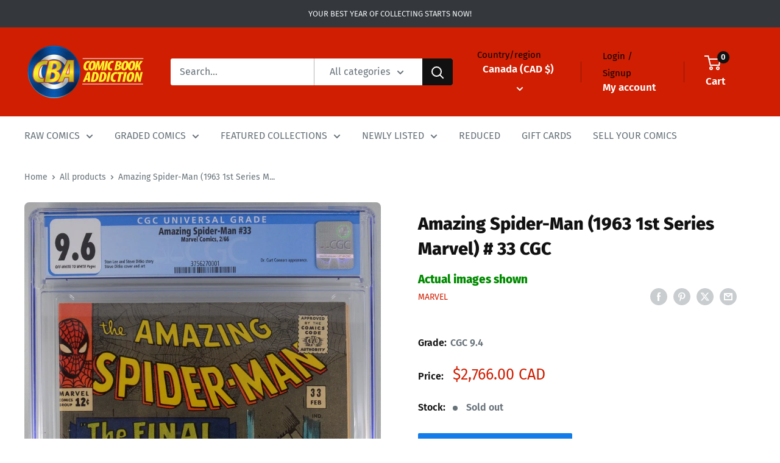

--- FILE ---
content_type: text/html; charset=utf-8
request_url: https://shopcbacomics.com/products/amazing-spider-man-1963-1st-series-marvel-33-cgc
body_size: 50440
content:
<!doctype html>

<html class="no-js" lang="en">
  <head>
    <script src="//searchserverapi.com/widgets/shopify/init.js?a=5k3z8Y4z3b"></script>
    <meta charset="utf-8">
    <meta
      name="viewport"
      content="width=device-width, initial-scale=1.0, height=device-height, minimum-scale=1.0, maximum-scale=1.0"
    >
    <meta name="theme-color" content="#cf1e01">

    <title>
      Amazing Spider-Man (1963 1st Series Marvel) # 33 CGC
    </title><link rel="canonical" href="https://shopcbacomics.com/products/amazing-spider-man-1963-1st-series-marvel-33-cgc"><link rel="shortcut icon" href="//shopcbacomics.com/cdn/shop/files/zzz_CBA_shield_favicon1_96x96.png?v=1705069437" type="image/png"><link rel="preload" as="style" href="//shopcbacomics.com/cdn/shop/t/45/assets/theme.css?v=179700503756231500981767497387">
    <link rel="preload" as="script" href="//shopcbacomics.com/cdn/shop/t/45/assets/theme.js?v=172328226944126308931767497388">
    <link rel="preconnect" href="https://cdn.shopify.com">
    <link rel="preconnect" href="https://fonts.shopifycdn.com">
    <link rel="dns-prefetch" href="https://productreviews.shopifycdn.com">
    <link rel="dns-prefetch" href="https://ajax.googleapis.com">
    <link rel="dns-prefetch" href="https://maps.googleapis.com">
    <link rel="dns-prefetch" href="https://maps.gstatic.com">

    <meta property="og:type" content="product">
  <meta property="og:title" content="Amazing Spider-Man (1963 1st Series Marvel) # 33 CGC"><meta property="og:image" content="http://shopcbacomics.com/cdn/shop/products/Amazing_Spider-man_33_cgc_9.6_front.jpg?v=1675911189">
    <meta property="og:image:secure_url" content="https://shopcbacomics.com/cdn/shop/products/Amazing_Spider-man_33_cgc_9.6_front.jpg?v=1675911189">
    <meta property="og:image:width" content="780">
    <meta property="og:image:height" content="1228"><meta property="product:price:amount" content="2,766.00">
  <meta property="product:price:currency" content="CAD"><meta property="og:url" content="https://shopcbacomics.com/products/amazing-spider-man-1963-1st-series-marvel-33-cgc">
<meta property="og:site_name" content="Comic Book Addiction"><meta name="twitter:card" content="summary"><meta name="twitter:title" content="Amazing Spider-Man (1963 1st Series Marvel) # 33 CGC">
  <meta name="twitter:description" content="">
  <meta name="twitter:image" content="https://shopcbacomics.com/cdn/shop/products/Amazing_Spider-man_33_cgc_9.6_front_600x600_crop_center.jpg?v=1675911189">
    <link rel="preload" href="//shopcbacomics.com/cdn/fonts/fira_sans/firasans_n8.524ff827b2e0c23145caef386ae6f105d979615a.woff2" as="font" type="font/woff2" crossorigin><link rel="preload" href="//shopcbacomics.com/cdn/fonts/fira_sans/firasans_n4.2bbe25c7eff81f2190328b1f4c09fff694a30391.woff2" as="font" type="font/woff2" crossorigin><style>
  @font-face {
  font-family: "Fira Sans";
  font-weight: 800;
  font-style: normal;
  font-display: swap;
  src: url("//shopcbacomics.com/cdn/fonts/fira_sans/firasans_n8.524ff827b2e0c23145caef386ae6f105d979615a.woff2") format("woff2"),
       url("//shopcbacomics.com/cdn/fonts/fira_sans/firasans_n8.62877479d1dbcd90cd5cdc44c60e89674ba350c5.woff") format("woff");
}

  @font-face {
  font-family: "Fira Sans";
  font-weight: 400;
  font-style: normal;
  font-display: swap;
  src: url("//shopcbacomics.com/cdn/fonts/fira_sans/firasans_n4.2bbe25c7eff81f2190328b1f4c09fff694a30391.woff2") format("woff2"),
       url("//shopcbacomics.com/cdn/fonts/fira_sans/firasans_n4.3080da6df53473deabf85f231151766e88fe58e5.woff") format("woff");
}

@font-face {
  font-family: "Fira Sans";
  font-weight: 600;
  font-style: normal;
  font-display: swap;
  src: url("//shopcbacomics.com/cdn/fonts/fira_sans/firasans_n6.6e69582c830743b0b2519d70cb6f53fae6750454.woff2") format("woff2"),
       url("//shopcbacomics.com/cdn/fonts/fira_sans/firasans_n6.56f6d15fcabb3c1b127727e16232daf8adf28d0a.woff") format("woff");
}

@font-face {
  font-family: "Fira Sans";
  font-weight: 800;
  font-style: italic;
  font-display: swap;
  src: url("//shopcbacomics.com/cdn/fonts/fira_sans/firasans_i8.52f3df382004800b3a152c124ece4e24fd414ee8.woff2") format("woff2"),
       url("//shopcbacomics.com/cdn/fonts/fira_sans/firasans_i8.9a6ed2af3fadc1ffc9cebc4a0c970ef65b88cb10.woff") format("woff");
}


  @font-face {
  font-family: "Fira Sans";
  font-weight: 700;
  font-style: normal;
  font-display: swap;
  src: url("//shopcbacomics.com/cdn/fonts/fira_sans/firasans_n7.cc8dbbaa3add99fa3b5746d1e0ac6304aad5a265.woff2") format("woff2"),
       url("//shopcbacomics.com/cdn/fonts/fira_sans/firasans_n7.ec664a82413800dfe65a9cde8547a4b8bd643b08.woff") format("woff");
}

  @font-face {
  font-family: "Fira Sans";
  font-weight: 400;
  font-style: italic;
  font-display: swap;
  src: url("//shopcbacomics.com/cdn/fonts/fira_sans/firasans_i4.c80c323ec965c58e05ab85d436c872a499b8b684.woff2") format("woff2"),
       url("//shopcbacomics.com/cdn/fonts/fira_sans/firasans_i4.4a2d82e939dfe1cd2fff5fc4411d982dee96dce7.woff") format("woff");
}

  @font-face {
  font-family: "Fira Sans";
  font-weight: 700;
  font-style: italic;
  font-display: swap;
  src: url("//shopcbacomics.com/cdn/fonts/fira_sans/firasans_i7.a949787ab1c615cf91b95a6e513021199c64f31e.woff2") format("woff2"),
       url("//shopcbacomics.com/cdn/fonts/fira_sans/firasans_i7.799cab282970134691125391a3ab6bd6bc1306c6.woff") format("woff");
}


  :root {
    --default-text-font-size : 15px;
    --base-text-font-size    : 16px;
    --heading-font-family    : "Fira Sans", sans-serif;
    --heading-font-weight    : 800;
    --heading-font-style     : normal;
    --text-font-family       : "Fira Sans", sans-serif;
    --text-font-weight       : 400;
    --text-font-style        : normal;
    --text-font-bolder-weight: 600;
    --text-link-decoration   : underline;

    --text-color               : #677279;
    --text-color-rgb           : 103, 114, 121;
    --heading-color            : #121111;
    --border-color             : #ffffff;
    --border-color-rgb         : 255, 255, 255;
    --form-border-color        : #f2f2f2;
    --accent-color             : #cf1e01;
    --accent-color-rgb         : 207, 30, 1;
    --link-color               : #cf1e01;
    --link-color-hover         : #831301;
    --background               : #ffffff;
    --secondary-background     : #ffffff;
    --secondary-background-rgb : 255, 255, 255;
    --accent-background        : rgba(207, 30, 1, 0.08);

    --input-background: #ffffff;

    --error-color       : #cf1e01;
    --error-background  : rgba(207, 30, 1, 0.07);
    --success-color     : #00aa00;
    --success-background: rgba(0, 170, 0, 0.11);

    --primary-button-background      : #34383d;
    --primary-button-background-rgb  : 52, 56, 61;
    --primary-button-text-color      : #ffffff;
    --secondary-button-background    : #127ce8;
    --secondary-button-background-rgb: 18, 124, 232;
    --secondary-button-text-color    : #ffffff;

    --header-background      : #cf1e01;
    --header-text-color      : #ffffff;
    --header-light-text-color: #060607;
    --header-border-color    : rgba(6, 6, 7, 0.3);
    --header-accent-color    : #121111;

    --footer-background-color:    #121111;
    --footer-heading-text-color:  #f3f5f6;
    --footer-body-text-color:     #f3f5f6;
    --footer-body-text-color-rgb: 243, 245, 246;
    --footer-accent-color:        #ffffff;
    --footer-accent-color-rgb:    255, 255, 255;
    --footer-border:              none;
    
    --flickity-arrow-color: #cccccc;--product-on-sale-accent           : #cf1e01;
    --product-on-sale-accent-rgb       : 207, 30, 1;
    --product-on-sale-color            : #ffffff;
    --product-in-stock-color           : #008a00;
    --product-low-stock-color          : #ee0000;
    --product-sold-out-color           : #8a9297;
    --product-custom-label-1-background: #008a00;
    --product-custom-label-1-color     : #ffffff;
    --product-custom-label-2-background: #00a500;
    --product-custom-label-2-color     : #ffffff;
    --product-review-star-color        : #ffbd00;

    --mobile-container-gutter : 20px;
    --desktop-container-gutter: 40px;

    /* Shopify related variables */
    --payment-terms-background-color: #ffffff;
  }
</style>

<script>
  // IE11 does not have support for CSS variables, so we have to polyfill them
  if (!(((window || {}).CSS || {}).supports && window.CSS.supports('(--a: 0)'))) {
    const script = document.createElement('script');
    script.type = 'text/javascript';
    script.src = 'https://cdn.jsdelivr.net/npm/css-vars-ponyfill@2';
    script.onload = function() {
      cssVars({});
    };

    document.getElementsByTagName('head')[0].appendChild(script);
  }
</script>


    <script>window.performance && window.performance.mark && window.performance.mark('shopify.content_for_header.start');</script><meta name="google-site-verification" content="TBCk7RcVFgb_jf_vp7jxKLt2BbignKqKw0BAB6vL1-Q">
<meta id="shopify-digital-wallet" name="shopify-digital-wallet" content="/27052015671/digital_wallets/dialog">
<meta name="shopify-checkout-api-token" content="9e333eac5cf4afa0eaa2abb5b4d9afab">
<meta id="in-context-paypal-metadata" data-shop-id="27052015671" data-venmo-supported="false" data-environment="production" data-locale="en_US" data-paypal-v4="true" data-currency="CAD">
<link rel="alternate" hreflang="x-default" href="https://comicbookaddiction.com/products/amazing-spider-man-1963-1st-series-marvel-33-cgc">
<link rel="alternate" hreflang="en" href="https://comicbookaddiction.com/products/amazing-spider-man-1963-1st-series-marvel-33-cgc">
<link rel="alternate" hreflang="en-CA" href="https://shopcbacomics.com/products/amazing-spider-man-1963-1st-series-marvel-33-cgc">
<link rel="alternate" type="application/json+oembed" href="https://shopcbacomics.com/products/amazing-spider-man-1963-1st-series-marvel-33-cgc.oembed">
<script async="async" src="/checkouts/internal/preloads.js?locale=en-CA"></script>
<script id="apple-pay-shop-capabilities" type="application/json">{"shopId":27052015671,"countryCode":"CA","currencyCode":"CAD","merchantCapabilities":["supports3DS"],"merchantId":"gid:\/\/shopify\/Shop\/27052015671","merchantName":"Comic Book Addiction","requiredBillingContactFields":["postalAddress","email","phone"],"requiredShippingContactFields":["postalAddress","email","phone"],"shippingType":"shipping","supportedNetworks":["visa","masterCard","amex","discover","jcb"],"total":{"type":"pending","label":"Comic Book Addiction","amount":"1.00"},"shopifyPaymentsEnabled":true,"supportsSubscriptions":true}</script>
<script id="shopify-features" type="application/json">{"accessToken":"9e333eac5cf4afa0eaa2abb5b4d9afab","betas":["rich-media-storefront-analytics"],"domain":"shopcbacomics.com","predictiveSearch":true,"shopId":27052015671,"locale":"en"}</script>
<script>var Shopify = Shopify || {};
Shopify.shop = "cbacomics.myshopify.com";
Shopify.locale = "en";
Shopify.currency = {"active":"CAD","rate":"1.38265"};
Shopify.country = "CA";
Shopify.theme = {"name":"Winter 2026","id":133438472247,"schema_name":"Warehouse","schema_version":"4.4.1","theme_store_id":null,"role":"main"};
Shopify.theme.handle = "null";
Shopify.theme.style = {"id":null,"handle":null};
Shopify.cdnHost = "shopcbacomics.com/cdn";
Shopify.routes = Shopify.routes || {};
Shopify.routes.root = "/";</script>
<script type="module">!function(o){(o.Shopify=o.Shopify||{}).modules=!0}(window);</script>
<script>!function(o){function n(){var o=[];function n(){o.push(Array.prototype.slice.apply(arguments))}return n.q=o,n}var t=o.Shopify=o.Shopify||{};t.loadFeatures=n(),t.autoloadFeatures=n()}(window);</script>
<script id="shop-js-analytics" type="application/json">{"pageType":"product"}</script>
<script defer="defer" async type="module" src="//shopcbacomics.com/cdn/shopifycloud/shop-js/modules/v2/client.init-shop-cart-sync_BdyHc3Nr.en.esm.js"></script>
<script defer="defer" async type="module" src="//shopcbacomics.com/cdn/shopifycloud/shop-js/modules/v2/chunk.common_Daul8nwZ.esm.js"></script>
<script type="module">
  await import("//shopcbacomics.com/cdn/shopifycloud/shop-js/modules/v2/client.init-shop-cart-sync_BdyHc3Nr.en.esm.js");
await import("//shopcbacomics.com/cdn/shopifycloud/shop-js/modules/v2/chunk.common_Daul8nwZ.esm.js");

  window.Shopify.SignInWithShop?.initShopCartSync?.({"fedCMEnabled":true,"windoidEnabled":true});

</script>
<script>(function() {
  var isLoaded = false;
  function asyncLoad() {
    if (isLoaded) return;
    isLoaded = true;
    var urls = ["https:\/\/searchanise-ef84.kxcdn.com\/widgets\/shopify\/init.js?a=5k3z8Y4z3b\u0026shop=cbacomics.myshopify.com"];
    for (var i = 0; i < urls.length; i++) {
      var s = document.createElement('script');
      s.type = 'text/javascript';
      s.async = true;
      s.src = urls[i];
      var x = document.getElementsByTagName('script')[0];
      x.parentNode.insertBefore(s, x);
    }
  };
  if(window.attachEvent) {
    window.attachEvent('onload', asyncLoad);
  } else {
    window.addEventListener('load', asyncLoad, false);
  }
})();</script>
<script id="__st">var __st={"a":27052015671,"offset":-18000,"reqid":"69aa9746-553a-461f-ae84-a160e0cb3ae6-1768962881","pageurl":"shopcbacomics.com\/products\/amazing-spider-man-1963-1st-series-marvel-33-cgc","u":"993ffa8c0882","p":"product","rtyp":"product","rid":6772470186039};</script>
<script>window.ShopifyPaypalV4VisibilityTracking = true;</script>
<script id="captcha-bootstrap">!function(){'use strict';const t='contact',e='account',n='new_comment',o=[[t,t],['blogs',n],['comments',n],[t,'customer']],c=[[e,'customer_login'],[e,'guest_login'],[e,'recover_customer_password'],[e,'create_customer']],r=t=>t.map((([t,e])=>`form[action*='/${t}']:not([data-nocaptcha='true']) input[name='form_type'][value='${e}']`)).join(','),a=t=>()=>t?[...document.querySelectorAll(t)].map((t=>t.form)):[];function s(){const t=[...o],e=r(t);return a(e)}const i='password',u='form_key',d=['recaptcha-v3-token','g-recaptcha-response','h-captcha-response',i],f=()=>{try{return window.sessionStorage}catch{return}},m='__shopify_v',_=t=>t.elements[u];function p(t,e,n=!1){try{const o=window.sessionStorage,c=JSON.parse(o.getItem(e)),{data:r}=function(t){const{data:e,action:n}=t;return t[m]||n?{data:e,action:n}:{data:t,action:n}}(c);for(const[e,n]of Object.entries(r))t.elements[e]&&(t.elements[e].value=n);n&&o.removeItem(e)}catch(o){console.error('form repopulation failed',{error:o})}}const l='form_type',E='cptcha';function T(t){t.dataset[E]=!0}const w=window,h=w.document,L='Shopify',v='ce_forms',y='captcha';let A=!1;((t,e)=>{const n=(g='f06e6c50-85a8-45c8-87d0-21a2b65856fe',I='https://cdn.shopify.com/shopifycloud/storefront-forms-hcaptcha/ce_storefront_forms_captcha_hcaptcha.v1.5.2.iife.js',D={infoText:'Protected by hCaptcha',privacyText:'Privacy',termsText:'Terms'},(t,e,n)=>{const o=w[L][v],c=o.bindForm;if(c)return c(t,g,e,D).then(n);var r;o.q.push([[t,g,e,D],n]),r=I,A||(h.body.append(Object.assign(h.createElement('script'),{id:'captcha-provider',async:!0,src:r})),A=!0)});var g,I,D;w[L]=w[L]||{},w[L][v]=w[L][v]||{},w[L][v].q=[],w[L][y]=w[L][y]||{},w[L][y].protect=function(t,e){n(t,void 0,e),T(t)},Object.freeze(w[L][y]),function(t,e,n,w,h,L){const[v,y,A,g]=function(t,e,n){const i=e?o:[],u=t?c:[],d=[...i,...u],f=r(d),m=r(i),_=r(d.filter((([t,e])=>n.includes(e))));return[a(f),a(m),a(_),s()]}(w,h,L),I=t=>{const e=t.target;return e instanceof HTMLFormElement?e:e&&e.form},D=t=>v().includes(t);t.addEventListener('submit',(t=>{const e=I(t);if(!e)return;const n=D(e)&&!e.dataset.hcaptchaBound&&!e.dataset.recaptchaBound,o=_(e),c=g().includes(e)&&(!o||!o.value);(n||c)&&t.preventDefault(),c&&!n&&(function(t){try{if(!f())return;!function(t){const e=f();if(!e)return;const n=_(t);if(!n)return;const o=n.value;o&&e.removeItem(o)}(t);const e=Array.from(Array(32),(()=>Math.random().toString(36)[2])).join('');!function(t,e){_(t)||t.append(Object.assign(document.createElement('input'),{type:'hidden',name:u})),t.elements[u].value=e}(t,e),function(t,e){const n=f();if(!n)return;const o=[...t.querySelectorAll(`input[type='${i}']`)].map((({name:t})=>t)),c=[...d,...o],r={};for(const[a,s]of new FormData(t).entries())c.includes(a)||(r[a]=s);n.setItem(e,JSON.stringify({[m]:1,action:t.action,data:r}))}(t,e)}catch(e){console.error('failed to persist form',e)}}(e),e.submit())}));const S=(t,e)=>{t&&!t.dataset[E]&&(n(t,e.some((e=>e===t))),T(t))};for(const o of['focusin','change'])t.addEventListener(o,(t=>{const e=I(t);D(e)&&S(e,y())}));const B=e.get('form_key'),M=e.get(l),P=B&&M;t.addEventListener('DOMContentLoaded',(()=>{const t=y();if(P)for(const e of t)e.elements[l].value===M&&p(e,B);[...new Set([...A(),...v().filter((t=>'true'===t.dataset.shopifyCaptcha))])].forEach((e=>S(e,t)))}))}(h,new URLSearchParams(w.location.search),n,t,e,['guest_login'])})(!0,!0)}();</script>
<script integrity="sha256-4kQ18oKyAcykRKYeNunJcIwy7WH5gtpwJnB7kiuLZ1E=" data-source-attribution="shopify.loadfeatures" defer="defer" src="//shopcbacomics.com/cdn/shopifycloud/storefront/assets/storefront/load_feature-a0a9edcb.js" crossorigin="anonymous"></script>
<script data-source-attribution="shopify.dynamic_checkout.dynamic.init">var Shopify=Shopify||{};Shopify.PaymentButton=Shopify.PaymentButton||{isStorefrontPortableWallets:!0,init:function(){window.Shopify.PaymentButton.init=function(){};var t=document.createElement("script");t.src="https://shopcbacomics.com/cdn/shopifycloud/portable-wallets/latest/portable-wallets.en.js",t.type="module",document.head.appendChild(t)}};
</script>
<script data-source-attribution="shopify.dynamic_checkout.buyer_consent">
  function portableWalletsHideBuyerConsent(e){var t=document.getElementById("shopify-buyer-consent"),n=document.getElementById("shopify-subscription-policy-button");t&&n&&(t.classList.add("hidden"),t.setAttribute("aria-hidden","true"),n.removeEventListener("click",e))}function portableWalletsShowBuyerConsent(e){var t=document.getElementById("shopify-buyer-consent"),n=document.getElementById("shopify-subscription-policy-button");t&&n&&(t.classList.remove("hidden"),t.removeAttribute("aria-hidden"),n.addEventListener("click",e))}window.Shopify?.PaymentButton&&(window.Shopify.PaymentButton.hideBuyerConsent=portableWalletsHideBuyerConsent,window.Shopify.PaymentButton.showBuyerConsent=portableWalletsShowBuyerConsent);
</script>
<script>
  function portableWalletsCleanup(e){e&&e.src&&console.error("Failed to load portable wallets script "+e.src);var t=document.querySelectorAll("shopify-accelerated-checkout .shopify-payment-button__skeleton, shopify-accelerated-checkout-cart .wallet-cart-button__skeleton"),e=document.getElementById("shopify-buyer-consent");for(let e=0;e<t.length;e++)t[e].remove();e&&e.remove()}function portableWalletsNotLoadedAsModule(e){e instanceof ErrorEvent&&"string"==typeof e.message&&e.message.includes("import.meta")&&"string"==typeof e.filename&&e.filename.includes("portable-wallets")&&(window.removeEventListener("error",portableWalletsNotLoadedAsModule),window.Shopify.PaymentButton.failedToLoad=e,"loading"===document.readyState?document.addEventListener("DOMContentLoaded",window.Shopify.PaymentButton.init):window.Shopify.PaymentButton.init())}window.addEventListener("error",portableWalletsNotLoadedAsModule);
</script>

<script type="module" src="https://shopcbacomics.com/cdn/shopifycloud/portable-wallets/latest/portable-wallets.en.js" onError="portableWalletsCleanup(this)" crossorigin="anonymous"></script>
<script nomodule>
  document.addEventListener("DOMContentLoaded", portableWalletsCleanup);
</script>

<link id="shopify-accelerated-checkout-styles" rel="stylesheet" media="screen" href="https://shopcbacomics.com/cdn/shopifycloud/portable-wallets/latest/accelerated-checkout-backwards-compat.css" crossorigin="anonymous">
<style id="shopify-accelerated-checkout-cart">
        #shopify-buyer-consent {
  margin-top: 1em;
  display: inline-block;
  width: 100%;
}

#shopify-buyer-consent.hidden {
  display: none;
}

#shopify-subscription-policy-button {
  background: none;
  border: none;
  padding: 0;
  text-decoration: underline;
  font-size: inherit;
  cursor: pointer;
}

#shopify-subscription-policy-button::before {
  box-shadow: none;
}

      </style>

<script>window.performance && window.performance.mark && window.performance.mark('shopify.content_for_header.end');</script>

    <link rel="stylesheet" href="//shopcbacomics.com/cdn/shop/t/45/assets/theme.css?v=179700503756231500981767497387">

    
  <script type="application/ld+json">
  {
    "@context": "https://schema.org",
    "@type": "Product",
    "productID": 6772470186039,
    "offers": [{
          "@type": "Offer",
          "name": "CGC 9.4",
          "availability":"https://schema.org/OutOfStock",
          "price": 2766.0,
          "priceCurrency": "CAD",
          "priceValidUntil": "2026-01-30",
          "url": "/products/amazing-spider-man-1963-1st-series-marvel-33-cgc?variant=40091610546231"
        },
{
          "@type": "Offer",
          "name": "CGC 8.5 (4456366005)",
          "availability":"https://schema.org/OutOfStock",
          "price": 899.0,
          "priceCurrency": "CAD",
          "priceValidUntil": "2026-01-30","sku": "4456366005",
          "url": "/products/amazing-spider-man-1963-1st-series-marvel-33-cgc?variant=41195842404407"
        },
{
          "@type": "Offer",
          "name": "CGC 8.5 (4471525005)",
          "availability":"https://schema.org/OutOfStock",
          "price": 899.0,
          "priceCurrency": "CAD",
          "priceValidUntil": "2026-01-30","sku": "4471525005",
          "url": "/products/amazing-spider-man-1963-1st-series-marvel-33-cgc?variant=41297861804087"
        },
{
          "@type": "Offer",
          "name": "CGC 6.5 (4430515023)",
          "availability":"https://schema.org/OutOfStock",
          "price": 560.0,
          "priceCurrency": "CAD",
          "priceValidUntil": "2026-01-30","sku": "4430515023",
          "url": "/products/amazing-spider-man-1963-1st-series-marvel-33-cgc?variant=41534834737207"
        }
],"brand": {
      "@type": "Brand",
      "name": "Marvel"
    },
    "name": "Amazing Spider-Man (1963 1st Series Marvel) # 33 CGC",
    "description": "",
    "category": "Comics",
    "url": "/products/amazing-spider-man-1963-1st-series-marvel-33-cgc",
    "sku": null,
    "image": {
      "@type": "ImageObject",
      "url": "https://shopcbacomics.com/cdn/shop/products/Amazing_Spider-man_33_cgc_9.6_front.jpg?v=1675911189&width=1024",
      "image": "https://shopcbacomics.com/cdn/shop/products/Amazing_Spider-man_33_cgc_9.6_front.jpg?v=1675911189&width=1024",
      "name": "VIM_grade_cgc-9-4",
      "width": "1024",
      "height": "1024"
    }
  }
  </script>



  <script type="application/ld+json">
  {
    "@context": "https://schema.org",
    "@type": "BreadcrumbList",
  "itemListElement": [{
      "@type": "ListItem",
      "position": 1,
      "name": "Home",
      "item": "https://comicbookaddiction.com"
    },{
          "@type": "ListItem",
          "position": 2,
          "name": "Amazing Spider-Man (1963 1st Series Marvel) # 33 CGC",
          "item": "https://comicbookaddiction.com/products/amazing-spider-man-1963-1st-series-marvel-33-cgc"
        }]
  }
  </script>



    <style>
      .custom_button {
        margin-bottom: 10px;
      }
    </style>
    
    <script>
      // This allows to expose several variables to the global scope, to be used in scripts
      window.theme = {
        pageType: "product",
        cartCount: 0,
        moneyFormat: "${{amount}}",
        moneyWithCurrencyFormat: "${{amount}} CAD",
        currencyCodeEnabled: true,
        showDiscount: false,
        discountMode: "saving",
        cartType: "drawer"
      };

      window.routes = {
        rootUrl: "\/",
        rootUrlWithoutSlash: '',
        cartUrl: "\/cart",
        cartAddUrl: "\/cart\/add",
        cartChangeUrl: "\/cart\/change",
        searchUrl: "\/search",
        productRecommendationsUrl: "\/recommendations\/products"
      };

      window.languages = {
        productRegularPrice: "Regular price",
        productSalePrice: "Sale price",
        collectionOnSaleLabel: "Save {{savings}}",
        productFormUnavailable: "Unavailable",
        productFormAddToCart: "Add to cart",
        productFormPreOrder: "Pre-order",
        productFormSoldOut: "Sold out",
        productAdded: "Product has been added to your cart",
        productAddedShort: "Added!",
        shippingEstimatorNoResults: "No shipping could be found for your address.",
        shippingEstimatorOneResult: "There is one shipping rate for your address:",
        shippingEstimatorMultipleResults: "There are {{count}} shipping rates for your address:",
        shippingEstimatorErrors: "There are some errors:"
      };

      document.documentElement.className = document.documentElement.className.replace('no-js', 'js');
    </script><script src="//shopcbacomics.com/cdn/shop/t/45/assets/theme.js?v=172328226944126308931767497388" defer></script>
    <script src="//shopcbacomics.com/cdn/shop/t/45/assets/custom.js?v=129026662348694733121767497376" defer></script><script>
        (function () {
          window.onpageshow = function() {
            // We force re-freshing the cart content onpageshow, as most browsers will serve a cache copy when hitting the
            // back button, which cause staled data
            document.documentElement.dispatchEvent(new CustomEvent('cart:refresh', {
              bubbles: true,
              detail: {scrollToTop: false}
            }));
          };
        })();
      </script><!-- BEGIN app block: shopify://apps/ot-theme-sections/blocks/otsb-style/45c0d634-d78b-458c-8bca-17086e7d65aa --><link href="//cdn.shopify.com/extensions/019bd955-d823-79f9-ae08-31d57ac2e623/xpify-front-base-89/assets/otsb-style.min.css" rel="stylesheet" type="text/css" media="all" />
<script>
  window.otsb={main_script_enabled:true,sliderScript:"https://cdn.shopify.com/extensions/019bd955-d823-79f9-ae08-31d57ac2e623/xpify-front-base-89/assets/otsb-splide.min.js",loadedScript:window?.otsb?.loadedScript||[],components:{splides:{}}};
</script><script src="https://cdn.shopify.com/extensions/019bd955-d823-79f9-ae08-31d57ac2e623/xpify-front-base-89/assets/otsb-script.min.js" defer="defer"></script>

<!-- END app block --><!-- BEGIN app block: shopify://apps/hulk-form-builder/blocks/app-embed/b6b8dd14-356b-4725-a4ed-77232212b3c3 --><!-- BEGIN app snippet: hulkapps-formbuilder-theme-ext --><script type="text/javascript">
  
  if (typeof window.formbuilder_customer != "object") {
        window.formbuilder_customer = {}
  }

  window.hulkFormBuilder = {
    form_data: {"form_BBngNpm0jqc2WYp_sT6U1Q":{"uuid":"BBngNpm0jqc2WYp_sT6U1Q","form_name":"buying form","form_data":{"div_back_gradient_1":"#fff","div_back_gradient_2":"#fff","back_color":"#f2f2f2","form_title":"","form_submit":"SUBMIT","after_submit":"clearAndAllow","after_submit_msg":"\u003cp\u003eThank you.\u0026nbsp; We will reach out to you within 24 hours.\u0026nbsp; Please check your spam folder for an email from us.\u003c\/p\u003e\n","captcha_enable":"no","label_style":"inlineLabels","input_border_radius":"2","back_type":"color","input_back_color":"#fff","input_back_color_hover":"#fff","back_shadow":"none","label_font_clr":"#333333","input_font_clr":"#333333","button_align":"centerBtn","button_clr":"#fff","button_back_clr":"#ff4c71","button_border_radius":"50","form_width":"80%","form_border_size":0,"form_border_clr":"#c7c7c7","form_border_radius":"1","label_font_size":"14","input_font_size":"14","button_font_size":"16","form_padding":0,"input_border_color":"#ccc","input_border_color_hover":"#ccc","btn_border_clr":"#ff214f","btn_border_size":"2","form_name":"buying form","":"","form_access_message":"\u003cp\u003ePlease login to access the form\u003cbr\u003eDo not have an account? Create account\u003c\/p\u003e","form_banner_alignment":"left","form_description":"","label_fonts_type":"Google Fonts","label_custom_font_name":"fira sans","label_font_family":"Fira Sans","input_font_family":"Fira Sans","advance_css":".form-control {\npadding-top: 12px;\n    padding-right: 20px;\n    padding-bottom: 12px;\n    padding-left: 20px;\n    line-height: normal;\n    height: 45px;\n}\n.checkbox-multi {\nmargin-bottom: 25px;\n}","form_timer_sec":"10","after_submit_script":"dataLayer.push({\n'event': 'sell_form_submission'\n});","advance_js":"(function(w,d,s,l,i){w[l]=w[l]||[];w[l].push({'gtm.start':new Date().getTime(),event:'gtm.js'});var f=d.getElementsByTagName(s)[0],j=d.createElement(s),dl=l!='dataLayer'?'\u0026l='+l:'';j.async=true;j.src='https:\/\/www.googletagmanager.com\/gtm.js?id='+i+dl;f.parentNode.insertBefore(j,f);})(window,document,'script','dataLayer','GTM-NNXS342')","success_scrolling":"yes","error_scrolling":"yes","formElements":[{"type":"text","position":0,"label":"First Name","customClass":"","halfwidth":"yes","Conditions":{},"required":"yes","page_number":1},{"type":"text","position":1,"label":"Last Name","halfwidth":"yes","Conditions":{},"required":"yes","page_number":1},{"type":"email","position":2,"label":"Email","required":"yes","email_confirm":"yes","Conditions":{},"halfwidth":"yes","page_number":1},{"Conditions":{},"type":"text","position":3,"label":"Phone","halfwidth":"yes","page_number":1},{"Conditions":{},"type":"text","position":4,"label":"City","halfwidth":"yes","required":"yes","page_number":1},{"Conditions":{},"type":"select","position":5,"label":"State\/Province","required":"yes","halfwidth":"yes","values":"Alabama\nAlaska\nArizona\nArkansas\nCalifornia\nColorado\nConnecticut\nDelaware\nFlorida\nGeorgia\nHawaii\nIdaho\nIllinois\nIndiana\nIowa\nKansas\nKentucky\nLouisiana\nMaine\nMaryland\nMassachusetts\nMichigan\nMinnesota\nMississippi\nMissouri\nMontana\nNebraska\nNevada\nNew Hampshire\nNew Jersey\nNew Mexico\nNew York\nNorth Carolina\nNorth Dakota\nOhio\nOklahoma\nOregon\nPennsylvania\nRhode Island\nSouth Carolina\nSouth Dakota\nTennessee\nTexas\nUtah\nVermont\nVirginia\nWashington\nWest Virginia\nWisconsin\nWyoming\n\nAlberta\nBritish Columbia\nManitoba\nNew Brunswick\nNewfoundland and Labrador\nNova Scotia\nOntario\nPrince Edward Island\nQuebec\nSaskatchewan\nNorthwest Territories\nNunavut\nYukon","elementCost":{},"page_number":1},{"Conditions":{},"type":"multipleCheckbox","position":6,"label":"How did you find us? (Please select all that apply)","required":"yes","values":"Facebook\/Instagram\nGoogle Search\nMicrosoft\/Bing Search\nOther","elementCost":{},"other_for_multi_value":"no","other_multi_checkbox_label":"Other","page_number":1},{"Conditions":{},"type":"textarea","position":7,"label":"Please provide a short description of your collection (eg. approximate number of books, age of books, any key issues, etc.).","required":"yes","inputHeight":"150","page_number":1},{"Conditions":{},"type":"file","position":8,"label":" Optional - Add a list or some photos of your collection (JPG, JPEG, PNG, PDF formats accepted, up to 5 files, total upload limit of 20MB)","imageMultiple":"yes","imagenoMultiple":"5","enable_drag_and_drop":"yes","page_number":1}]},"is_spam_form":false,"shop_uuid":"HA2ttFDiKuifqPXjvXsmog","shop_timezone":"America\/New_York","shop_id":96301,"shop_is_after_submit_enabled":true,"shop_shopify_plan":"shopify_plus","shop_shopify_domain":"cbacomics.myshopify.com"},"form_tpUDo0c59tDnRmpbjkhoQA":{"uuid":"tpUDo0c59tDnRmpbjkhoQA","form_name":"Additional Information","form_data":{"div_back_gradient_1":"#fff","div_back_gradient_2":"#fff","back_color":"#fff","form_title":"","form_submit":"Submit","after_submit":"hideAndmessage","after_submit_msg":"\u003cp\u003eThank you.\u0026nbsp;\u0026nbsp;We will reach out to you as soon as possible.\u0026nbsp;\u0026nbsp;Please check your spam folder for an email from us.\u003c\/p\u003e\n","captcha_enable":"no","label_style":"blockLabels","input_border_radius":"2","back_type":"transparent","input_back_color":"#fff","input_back_color_hover":"#fff","back_shadow":"none","label_font_clr":"#333333","input_font_clr":"#333333","button_align":"leftBtn","button_clr":"#fff","button_back_clr":"#333333","button_border_radius":"2","form_width":"600px","form_border_size":0,"form_border_clr":"#c7c7c7","form_border_radius":"1","label_font_size":"14","input_font_size":"14","button_font_size":"16","form_padding":0,"input_border_color":"#ccc","input_border_color_hover":"#ccc","btn_border_clr":"#333333","btn_border_size":"1","form_name":"Additional Information","":"ujwalkumar@shopcircle.co","form_emails":"admin@comicbookaddiction.com,nick@comicbookaddiction.com","admin_email_subject":"New Additional Information request received from {{First Name}} {{Last Name}}","admin_email_message":"\u003cp\u003eSomeone wants additional information.\u003cbr \/\u003e\nPlease find the details below:\u003c\/p\u003e\n","form_access_message":"\u003cp\u003ePlease login to access the form\u003cbr\u003eDo not have an account? Create account\u003c\/p\u003e","notification_email_send":true,"record_referrer_url":"yes","pass_referrer_url_on_email":false,"auto_responder_sendname":"Comic Book Addiction","auto_responder_sendemail":"donotreply@comicbookaddiction.com","auto_responder_subject":"Thank you for reaching out to us.","auto_responder_message":"\u003cpre\u003e\n\u003cspan style=\"font-family:Helvetica;\"\u003eHello,\nJust to confirm we have received your submission, We will get back to you as soon as possible!\u003c\/span\u003e\u003c\/pre\u003e\n\n\u003cp\u003e\u0026nbsp;\u003c\/p\u003e\n\n\u003cp\u003e\u003cstrong\u003eInformation you submitted:\u003c\/strong\u003e\u003c\/p\u003e\n","send_response":"yes","auto_responder_footer_message":"\u003cp\u003e\u0026nbsp;\u003c\/p\u003e\n\n\u003cp\u003e\u0026nbsp;\u003c\/p\u003e\n\n\u003cp\u003e\u003cstrong\u003eABOUT COMIC BOOK ADDICTION\u003c\/strong\u003e\u003c\/p\u003e\n\n\u003cp\u003eComic Book Addiction is one of North America\u0026#39;s leading retailers of vintage comic books.\u003c\/p\u003e\n\n\u003cp\u003eBased near Toronto, Canada, Comic Book Addiction prides itself in offering a wide selection of comics published from the 1940s to present, including an amazing array of key, high grade and hard for find comic book gems.\u003c\/p\u003e\n\n\u003cp\u003eIf you love comic books, Comic Book Addiction has something for you. Try us once, you\u0026#39;ll be hooked.\u003c\/p\u003e\n","label_font_family":"Fira Sans","input_font_family":"Fira Sans","advance_js":"window.addEventListener('message', function(event) {\nif((event.data.form_name == \"Additional Information\")){\n    $('input[name=\"Product Title\"]').val(event.data.proTitle);\n    $('input[name=\"Variant Name\"]').val(event.data.variantName);\n  }\n});\n window.addEventListener('message', function(event) {\nif((event.data.form_name == \"Focus Form\")){\nvar $firstNameInput = $('#form_input_1');\n\n    if ($firstNameInput.length) {\n      $firstNameInput.focus();\n      console.log('Focused #form_input_1 after 2 seconds');\n    } else {\n      console.log('#form_input_1 not found');\n    }\n$('#Checkbox7').prop('checked', true);\n  }\n});\n","admin_email_hide_hidden_fields":"no","error_scrolling":"no","success_scrolling":"no","formElements":[{"Conditions":{},"type":"paragraph","position":0,"label":"Label (7)","paragraph":"\u003cp\u003eIf you have any questions about this book or\u0026nbsp;would like to request scans of the actual book please use use the form below.\u003c\/p\u003e\n","page_number":1},{"type":"text","position":1,"label":"First Name","customClass":"","halfwidth":"yes","Conditions":{},"page_number":1},{"type":"text","position":2,"label":"Last Name","halfwidth":"yes","Conditions":{},"page_number":1},{"type":"email","position":3,"label":"Email","required":"yes","email_confirm":"yes","Conditions":{},"halfwidth":"no","page_number":1},{"Conditions":{},"type":"phone","position":4,"label":"Phone","default_country_code":"Canada +1","page_number":1},{"Conditions":{},"type":"checkbox","position":5,"label":"SCANS: I am requesting access to high resolution scans of this book","checked":"no","page_number":1,"result_in_yes_no":"yes"},{"Conditions":{},"type":"checkbox","position":6,"label":"INSTALLMENTS: I am inquiring about the possibility of paying for this book via installment payments","page_number":1,"result_in_yes_no":"yes"},{"Conditions":{},"type":"checkbox","position":7,"label":"TRADES: I am inquiring about paying some or all of the purchase price by trading us some of your comics. Please provide us with details of what comics you have for trade below","page_number":1,"result_in_yes_no":"yes","checked":"no","customID":"tradeSelected"},{"type":"textarea","position":8,"label":"Additional Details (what do you have for trade or any specific area you want details on?)","required":"no","Conditions":{},"page_number":1,"inputHeight":"75"},{"Conditions":{},"type":"textarea","position":9,"label":"Other books you are interested in?","page_number":1,"inputHeight":"75"},{"Conditions":{},"type":"hidden","position":10,"label":"Product Title","page_number":1},{"Conditions":{},"type":"hidden","position":11,"label":"Variant Name","page_number":1}]},"is_spam_form":false,"shop_uuid":"HA2ttFDiKuifqPXjvXsmog","shop_timezone":"America\/New_York","shop_id":96301,"shop_is_after_submit_enabled":true,"shop_shopify_plan":"unlimited","shop_shopify_domain":"cbacomics.myshopify.com","shop_remove_watermark":false,"shop_created_at":"2023-12-04T12:46:43.976-06:00"}},
    shop_data: {"shop_HA2ttFDiKuifqPXjvXsmog":{"shop_uuid":"HA2ttFDiKuifqPXjvXsmog","shop_timezone":"America\/New_York","shop_id":96301,"shop_is_after_submit_enabled":true,"shop_shopify_plan":"Shopify Plus","shop_shopify_domain":"cbacomics.myshopify.com","shop_created_at":"2023-12-04T12:46:43.976-06:00","is_skip_metafield":false,"shop_deleted":false,"shop_disabled":false}},
    settings_data: {"shop_settings":{"shop_customise_msgs":[],"default_customise_msgs":{"is_required":"is required","thank_you":"Thank you! The form was submitted successfully.","processing":"Processing...","valid_data":"Please provide valid data","valid_email":"Provide valid email format","valid_tags":"HTML Tags are not allowed","valid_phone":"Provide valid phone number","valid_captcha":"Please provide valid captcha response","valid_url":"Provide valid URL","only_number_alloud":"Provide valid number in","number_less":"must be less than","number_more":"must be more than","image_must_less":"Image must be less than 20MB","image_number":"Images allowed","image_extension":"Invalid extension! Please provide image file","error_image_upload":"Error in image upload. Please try again.","error_file_upload":"Error in file upload. Please try again.","your_response":"Your response","error_form_submit":"Error occur.Please try again after sometime.","email_submitted":"Form with this email is already submitted","invalid_email_by_zerobounce":"The email address you entered appears to be invalid. Please check it and try again.","download_file":"Download file","card_details_invalid":"Your card details are invalid","card_details":"Card details","please_enter_card_details":"Please enter card details","card_number":"Card number","exp_mm":"Exp MM","exp_yy":"Exp YY","crd_cvc":"CVV","payment_value":"Payment amount","please_enter_payment_amount":"Please enter payment amount","address1":"Address line 1","address2":"Address line 2","city":"City","province":"Province","zipcode":"Zip code","country":"Country","blocked_domain":"This form does not accept addresses from","file_must_less":"File must be less than 20MB","file_extension":"Invalid extension! Please provide file","only_file_number_alloud":"files allowed","previous":"Previous","next":"Next","must_have_a_input":"Please enter at least one field.","please_enter_required_data":"Please enter required data","atleast_one_special_char":"Include at least one special character","atleast_one_lowercase_char":"Include at least one lowercase character","atleast_one_uppercase_char":"Include at least one uppercase character","atleast_one_number":"Include at least one number","must_have_8_chars":"Must have 8 characters long","be_between_8_and_12_chars":"Be between 8 and 12 characters long","please_select":"Please Select","phone_submitted":"Form with this phone number is already submitted","user_res_parse_error":"Error while submitting the form","valid_same_values":"values must be same","product_choice_clear_selection":"Clear Selection","picture_choice_clear_selection":"Clear Selection","remove_all_for_file_image_upload":"Remove All","invalid_file_type_for_image_upload":"You can't upload files of this type.","invalid_file_type_for_signature_upload":"You can't upload files of this type.","max_files_exceeded_for_file_upload":"You can not upload any more files.","max_files_exceeded_for_image_upload":"You can not upload any more files.","file_already_exist":"File already uploaded","max_limit_exceed":"You have added the maximum number of text fields.","cancel_upload_for_file_upload":"Cancel upload","cancel_upload_for_image_upload":"Cancel upload","cancel_upload_for_signature_upload":"Cancel upload"},"shop_blocked_domains":[]}},
    features_data: {"shop_plan_features":{"shop_plan_features":["unlimited-forms","full-design-customization","export-form-submissions","multiple-recipients-for-form-submissions","multiple-admin-notifications","enable-captcha","unlimited-file-uploads","save-submitted-form-data","set-auto-response-message","conditional-logic","form-banner","save-as-draft-facility","include-user-response-in-admin-email","disable-form-submission","mail-platform-integration","stripe-payment-integration","pre-built-templates","create-customer-account-on-shopify","google-analytics-3-by-tracking-id","facebook-pixel-id","bing-uet-pixel-id","advanced-js","advanced-css","api-available","customize-form-message","hidden-field","restrict-from-submissions-per-one-user","utm-tracking","ratings","privacy-notices","heading","paragraph","shopify-flow-trigger","domain-setup","block-domain","address","html-code","form-schedule","after-submit-script","customize-form-scrolling","on-form-submission-record-the-referrer-url","password","duplicate-the-forms","include-user-response-in-auto-responder-email","elements-add-ons","admin-and-auto-responder-email-with-tokens","email-export","premium-support","google-analytics-4-by-measurement-id","google-ads-for-tracking-conversion","validation-field","file-upload","load_form_as_popup","advanced_conditional_logic"]}},
    shop: null,
    shop_id: null,
    plan_features: null,
    validateDoubleQuotes: false,
    assets: {
      extraFunctions: "https://cdn.shopify.com/extensions/019bb5ee-ec40-7527-955d-c1b8751eb060/form-builder-by-hulkapps-50/assets/extra-functions.js",
      extraStyles: "https://cdn.shopify.com/extensions/019bb5ee-ec40-7527-955d-c1b8751eb060/form-builder-by-hulkapps-50/assets/extra-styles.css",
      bootstrapStyles: "https://cdn.shopify.com/extensions/019bb5ee-ec40-7527-955d-c1b8751eb060/form-builder-by-hulkapps-50/assets/theme-app-extension-bootstrap.css"
    },
    translations: {
      htmlTagNotAllowed: "HTML Tags are not allowed",
      sqlQueryNotAllowed: "SQL Queries are not allowed",
      doubleQuoteNotAllowed: "Double quotes are not allowed",
      vorwerkHttpWwwNotAllowed: "The words \u0026#39;http\u0026#39; and \u0026#39;www\u0026#39; are not allowed. Please remove them and try again.",
      maxTextFieldsReached: "You have added the maximum number of text fields.",
      avoidNegativeWords: "Avoid negative words: Don\u0026#39;t use negative words in your contact message.",
      customDesignOnly: "This form is for custom designs requests. For general inquiries please contact our team at info@stagheaddesigns.com",
      zerobounceApiErrorMsg: "We couldn\u0026#39;t verify your email due to a technical issue. Please try again later.",
    }

  }

  

  window.FbThemeAppExtSettingsHash = {}
  
</script><!-- END app snippet --><!-- END app block --><link href="https://cdn.shopify.com/extensions/019bdbb4-9f89-7347-8824-d18a02831d4e/variant-images-manager-600/assets/_unique.css" rel="stylesheet" type="text/css" media="all">
<script src="https://cdn.shopify.com/extensions/019bb5ee-ec40-7527-955d-c1b8751eb060/form-builder-by-hulkapps-50/assets/form-builder-script.js" type="text/javascript" defer="defer"></script>
<link href="https://monorail-edge.shopifysvc.com" rel="dns-prefetch">
<script>(function(){if ("sendBeacon" in navigator && "performance" in window) {try {var session_token_from_headers = performance.getEntriesByType('navigation')[0].serverTiming.find(x => x.name == '_s').description;} catch {var session_token_from_headers = undefined;}var session_cookie_matches = document.cookie.match(/_shopify_s=([^;]*)/);var session_token_from_cookie = session_cookie_matches && session_cookie_matches.length === 2 ? session_cookie_matches[1] : "";var session_token = session_token_from_headers || session_token_from_cookie || "";function handle_abandonment_event(e) {var entries = performance.getEntries().filter(function(entry) {return /monorail-edge.shopifysvc.com/.test(entry.name);});if (!window.abandonment_tracked && entries.length === 0) {window.abandonment_tracked = true;var currentMs = Date.now();var navigation_start = performance.timing.navigationStart;var payload = {shop_id: 27052015671,url: window.location.href,navigation_start,duration: currentMs - navigation_start,session_token,page_type: "product"};window.navigator.sendBeacon("https://monorail-edge.shopifysvc.com/v1/produce", JSON.stringify({schema_id: "online_store_buyer_site_abandonment/1.1",payload: payload,metadata: {event_created_at_ms: currentMs,event_sent_at_ms: currentMs}}));}}window.addEventListener('pagehide', handle_abandonment_event);}}());</script>
<script id="web-pixels-manager-setup">(function e(e,d,r,n,o){if(void 0===o&&(o={}),!Boolean(null===(a=null===(i=window.Shopify)||void 0===i?void 0:i.analytics)||void 0===a?void 0:a.replayQueue)){var i,a;window.Shopify=window.Shopify||{};var t=window.Shopify;t.analytics=t.analytics||{};var s=t.analytics;s.replayQueue=[],s.publish=function(e,d,r){return s.replayQueue.push([e,d,r]),!0};try{self.performance.mark("wpm:start")}catch(e){}var l=function(){var e={modern:/Edge?\/(1{2}[4-9]|1[2-9]\d|[2-9]\d{2}|\d{4,})\.\d+(\.\d+|)|Firefox\/(1{2}[4-9]|1[2-9]\d|[2-9]\d{2}|\d{4,})\.\d+(\.\d+|)|Chrom(ium|e)\/(9{2}|\d{3,})\.\d+(\.\d+|)|(Maci|X1{2}).+ Version\/(15\.\d+|(1[6-9]|[2-9]\d|\d{3,})\.\d+)([,.]\d+|)( \(\w+\)|)( Mobile\/\w+|) Safari\/|Chrome.+OPR\/(9{2}|\d{3,})\.\d+\.\d+|(CPU[ +]OS|iPhone[ +]OS|CPU[ +]iPhone|CPU IPhone OS|CPU iPad OS)[ +]+(15[._]\d+|(1[6-9]|[2-9]\d|\d{3,})[._]\d+)([._]\d+|)|Android:?[ /-](13[3-9]|1[4-9]\d|[2-9]\d{2}|\d{4,})(\.\d+|)(\.\d+|)|Android.+Firefox\/(13[5-9]|1[4-9]\d|[2-9]\d{2}|\d{4,})\.\d+(\.\d+|)|Android.+Chrom(ium|e)\/(13[3-9]|1[4-9]\d|[2-9]\d{2}|\d{4,})\.\d+(\.\d+|)|SamsungBrowser\/([2-9]\d|\d{3,})\.\d+/,legacy:/Edge?\/(1[6-9]|[2-9]\d|\d{3,})\.\d+(\.\d+|)|Firefox\/(5[4-9]|[6-9]\d|\d{3,})\.\d+(\.\d+|)|Chrom(ium|e)\/(5[1-9]|[6-9]\d|\d{3,})\.\d+(\.\d+|)([\d.]+$|.*Safari\/(?![\d.]+ Edge\/[\d.]+$))|(Maci|X1{2}).+ Version\/(10\.\d+|(1[1-9]|[2-9]\d|\d{3,})\.\d+)([,.]\d+|)( \(\w+\)|)( Mobile\/\w+|) Safari\/|Chrome.+OPR\/(3[89]|[4-9]\d|\d{3,})\.\d+\.\d+|(CPU[ +]OS|iPhone[ +]OS|CPU[ +]iPhone|CPU IPhone OS|CPU iPad OS)[ +]+(10[._]\d+|(1[1-9]|[2-9]\d|\d{3,})[._]\d+)([._]\d+|)|Android:?[ /-](13[3-9]|1[4-9]\d|[2-9]\d{2}|\d{4,})(\.\d+|)(\.\d+|)|Mobile Safari.+OPR\/([89]\d|\d{3,})\.\d+\.\d+|Android.+Firefox\/(13[5-9]|1[4-9]\d|[2-9]\d{2}|\d{4,})\.\d+(\.\d+|)|Android.+Chrom(ium|e)\/(13[3-9]|1[4-9]\d|[2-9]\d{2}|\d{4,})\.\d+(\.\d+|)|Android.+(UC? ?Browser|UCWEB|U3)[ /]?(15\.([5-9]|\d{2,})|(1[6-9]|[2-9]\d|\d{3,})\.\d+)\.\d+|SamsungBrowser\/(5\.\d+|([6-9]|\d{2,})\.\d+)|Android.+MQ{2}Browser\/(14(\.(9|\d{2,})|)|(1[5-9]|[2-9]\d|\d{3,})(\.\d+|))(\.\d+|)|K[Aa][Ii]OS\/(3\.\d+|([4-9]|\d{2,})\.\d+)(\.\d+|)/},d=e.modern,r=e.legacy,n=navigator.userAgent;return n.match(d)?"modern":n.match(r)?"legacy":"unknown"}(),u="modern"===l?"modern":"legacy",c=(null!=n?n:{modern:"",legacy:""})[u],f=function(e){return[e.baseUrl,"/wpm","/b",e.hashVersion,"modern"===e.buildTarget?"m":"l",".js"].join("")}({baseUrl:d,hashVersion:r,buildTarget:u}),m=function(e){var d=e.version,r=e.bundleTarget,n=e.surface,o=e.pageUrl,i=e.monorailEndpoint;return{emit:function(e){var a=e.status,t=e.errorMsg,s=(new Date).getTime(),l=JSON.stringify({metadata:{event_sent_at_ms:s},events:[{schema_id:"web_pixels_manager_load/3.1",payload:{version:d,bundle_target:r,page_url:o,status:a,surface:n,error_msg:t},metadata:{event_created_at_ms:s}}]});if(!i)return console&&console.warn&&console.warn("[Web Pixels Manager] No Monorail endpoint provided, skipping logging."),!1;try{return self.navigator.sendBeacon.bind(self.navigator)(i,l)}catch(e){}var u=new XMLHttpRequest;try{return u.open("POST",i,!0),u.setRequestHeader("Content-Type","text/plain"),u.send(l),!0}catch(e){return console&&console.warn&&console.warn("[Web Pixels Manager] Got an unhandled error while logging to Monorail."),!1}}}}({version:r,bundleTarget:l,surface:e.surface,pageUrl:self.location.href,monorailEndpoint:e.monorailEndpoint});try{o.browserTarget=l,function(e){var d=e.src,r=e.async,n=void 0===r||r,o=e.onload,i=e.onerror,a=e.sri,t=e.scriptDataAttributes,s=void 0===t?{}:t,l=document.createElement("script"),u=document.querySelector("head"),c=document.querySelector("body");if(l.async=n,l.src=d,a&&(l.integrity=a,l.crossOrigin="anonymous"),s)for(var f in s)if(Object.prototype.hasOwnProperty.call(s,f))try{l.dataset[f]=s[f]}catch(e){}if(o&&l.addEventListener("load",o),i&&l.addEventListener("error",i),u)u.appendChild(l);else{if(!c)throw new Error("Did not find a head or body element to append the script");c.appendChild(l)}}({src:f,async:!0,onload:function(){if(!function(){var e,d;return Boolean(null===(d=null===(e=window.Shopify)||void 0===e?void 0:e.analytics)||void 0===d?void 0:d.initialized)}()){var d=window.webPixelsManager.init(e)||void 0;if(d){var r=window.Shopify.analytics;r.replayQueue.forEach((function(e){var r=e[0],n=e[1],o=e[2];d.publishCustomEvent(r,n,o)})),r.replayQueue=[],r.publish=d.publishCustomEvent,r.visitor=d.visitor,r.initialized=!0}}},onerror:function(){return m.emit({status:"failed",errorMsg:"".concat(f," has failed to load")})},sri:function(e){var d=/^sha384-[A-Za-z0-9+/=]+$/;return"string"==typeof e&&d.test(e)}(c)?c:"",scriptDataAttributes:o}),m.emit({status:"loading"})}catch(e){m.emit({status:"failed",errorMsg:(null==e?void 0:e.message)||"Unknown error"})}}})({shopId: 27052015671,storefrontBaseUrl: "https://comicbookaddiction.com",extensionsBaseUrl: "https://extensions.shopifycdn.com/cdn/shopifycloud/web-pixels-manager",monorailEndpoint: "https://monorail-edge.shopifysvc.com/unstable/produce_batch",surface: "storefront-renderer",enabledBetaFlags: ["2dca8a86"],webPixelsConfigList: [{"id":"920584247","configuration":"{\"pixel_id\":\"527201205680078\",\"pixel_type\":\"facebook_pixel\"}","eventPayloadVersion":"v1","runtimeContext":"OPEN","scriptVersion":"ca16bc87fe92b6042fbaa3acc2fbdaa6","type":"APP","apiClientId":2329312,"privacyPurposes":["ANALYTICS","MARKETING","SALE_OF_DATA"],"dataSharingAdjustments":{"protectedCustomerApprovalScopes":["read_customer_address","read_customer_email","read_customer_name","read_customer_personal_data","read_customer_phone"]}},{"id":"362250295","configuration":"{\"config\":\"{\\\"google_tag_ids\\\":[\\\"G-K0CY71WXY5\\\",\\\"GT-WKGB5BK7\\\",\\\"AW-10817816237\\\"],\\\"target_country\\\":\\\"US\\\",\\\"gtag_events\\\":[{\\\"type\\\":\\\"begin_checkout\\\",\\\"action_label\\\":[\\\"G-K0CY71WXY5\\\",\\\"AW-10817816237\\\"]},{\\\"type\\\":\\\"search\\\",\\\"action_label\\\":[\\\"G-K0CY71WXY5\\\",\\\"AW-10817816237\\\"]},{\\\"type\\\":\\\"view_item\\\",\\\"action_label\\\":[\\\"G-K0CY71WXY5\\\",\\\"MC-SKJS61MV61\\\",\\\"AW-10817816237\\\"]},{\\\"type\\\":\\\"purchase\\\",\\\"action_label\\\":[\\\"G-K0CY71WXY5\\\",\\\"MC-SKJS61MV61\\\",\\\"AW-10817816237\\\"]},{\\\"type\\\":\\\"page_view\\\",\\\"action_label\\\":[\\\"G-K0CY71WXY5\\\",\\\"MC-SKJS61MV61\\\",\\\"AW-10817816237\\\"]},{\\\"type\\\":\\\"add_payment_info\\\",\\\"action_label\\\":[\\\"G-K0CY71WXY5\\\",\\\"AW-10817816237\\\"]},{\\\"type\\\":\\\"add_to_cart\\\",\\\"action_label\\\":[\\\"G-K0CY71WXY5\\\",\\\"AW-10817816237\\\"]}],\\\"enable_monitoring_mode\\\":false}\"}","eventPayloadVersion":"v1","runtimeContext":"OPEN","scriptVersion":"b2a88bafab3e21179ed38636efcd8a93","type":"APP","apiClientId":1780363,"privacyPurposes":[],"dataSharingAdjustments":{"protectedCustomerApprovalScopes":["read_customer_address","read_customer_email","read_customer_name","read_customer_personal_data","read_customer_phone"]}},{"id":"19103799","configuration":"{\"apiKey\":\"5k3z8Y4z3b\", \"host\":\"searchserverapi.com\"}","eventPayloadVersion":"v1","runtimeContext":"STRICT","scriptVersion":"5559ea45e47b67d15b30b79e7c6719da","type":"APP","apiClientId":578825,"privacyPurposes":["ANALYTICS"],"dataSharingAdjustments":{"protectedCustomerApprovalScopes":["read_customer_personal_data"]}},{"id":"27754551","eventPayloadVersion":"1","runtimeContext":"LAX","scriptVersion":"1","type":"CUSTOM","privacyPurposes":["ANALYTICS","MARKETING","SALE_OF_DATA"],"name":"Aber"},{"id":"shopify-app-pixel","configuration":"{}","eventPayloadVersion":"v1","runtimeContext":"STRICT","scriptVersion":"0450","apiClientId":"shopify-pixel","type":"APP","privacyPurposes":["ANALYTICS","MARKETING"]},{"id":"shopify-custom-pixel","eventPayloadVersion":"v1","runtimeContext":"LAX","scriptVersion":"0450","apiClientId":"shopify-pixel","type":"CUSTOM","privacyPurposes":["ANALYTICS","MARKETING"]}],isMerchantRequest: false,initData: {"shop":{"name":"Comic Book Addiction","paymentSettings":{"currencyCode":"USD"},"myshopifyDomain":"cbacomics.myshopify.com","countryCode":"CA","storefrontUrl":"https:\/\/shopcbacomics.com"},"customer":null,"cart":null,"checkout":null,"productVariants":[{"price":{"amount":2766.0,"currencyCode":"CAD"},"product":{"title":"Amazing Spider-Man (1963 1st Series Marvel) # 33 CGC","vendor":"Marvel","id":"6772470186039","untranslatedTitle":"Amazing Spider-Man (1963 1st Series Marvel) # 33 CGC","url":"\/products\/amazing-spider-man-1963-1st-series-marvel-33-cgc","type":"Comics"},"id":"40091610546231","image":{"src":"\/\/shopcbacomics.com\/cdn\/shop\/products\/Amazing_Spider-man_33_cgc_9.6_front.jpg?v=1675911189"},"sku":null,"title":"CGC 9.4","untranslatedTitle":"CGC 9.4"},{"price":{"amount":899.0,"currencyCode":"CAD"},"product":{"title":"Amazing Spider-Man (1963 1st Series Marvel) # 33 CGC","vendor":"Marvel","id":"6772470186039","untranslatedTitle":"Amazing Spider-Man (1963 1st Series Marvel) # 33 CGC","url":"\/products\/amazing-spider-man-1963-1st-series-marvel-33-cgc","type":"Comics"},"id":"41195842404407","image":{"src":"\/\/shopcbacomics.com\/cdn\/shop\/files\/CGC4456366-005_OBV.jpg?v=1722657172"},"sku":"4456366005","title":"CGC 8.5 (4456366005)","untranslatedTitle":"CGC 8.5 (4456366005)"},{"price":{"amount":899.0,"currencyCode":"CAD"},"product":{"title":"Amazing Spider-Man (1963 1st Series Marvel) # 33 CGC","vendor":"Marvel","id":"6772470186039","untranslatedTitle":"Amazing Spider-Man (1963 1st Series Marvel) # 33 CGC","url":"\/products\/amazing-spider-man-1963-1st-series-marvel-33-cgc","type":"Comics"},"id":"41297861804087","image":{"src":"\/\/shopcbacomics.com\/cdn\/shop\/files\/CGC4471525-005_OBV.jpg?v=1727931501"},"sku":"4471525005","title":"CGC 8.5 (4471525005)","untranslatedTitle":"CGC 8.5 (4471525005)"},{"price":{"amount":560.0,"currencyCode":"CAD"},"product":{"title":"Amazing Spider-Man (1963 1st Series Marvel) # 33 CGC","vendor":"Marvel","id":"6772470186039","untranslatedTitle":"Amazing Spider-Man (1963 1st Series Marvel) # 33 CGC","url":"\/products\/amazing-spider-man-1963-1st-series-marvel-33-cgc","type":"Comics"},"id":"41534834737207","image":{"src":"\/\/shopcbacomics.com\/cdn\/shop\/files\/4430515023_20front.jpg?v=1742614077"},"sku":"4430515023","title":"CGC 6.5 (4430515023)","untranslatedTitle":"CGC 6.5 (4430515023)"}],"purchasingCompany":null},},"https://shopcbacomics.com/cdn","fcfee988w5aeb613cpc8e4bc33m6693e112",{"modern":"","legacy":""},{"shopId":"27052015671","storefrontBaseUrl":"https:\/\/comicbookaddiction.com","extensionBaseUrl":"https:\/\/extensions.shopifycdn.com\/cdn\/shopifycloud\/web-pixels-manager","surface":"storefront-renderer","enabledBetaFlags":"[\"2dca8a86\"]","isMerchantRequest":"false","hashVersion":"fcfee988w5aeb613cpc8e4bc33m6693e112","publish":"custom","events":"[[\"page_viewed\",{}],[\"product_viewed\",{\"productVariant\":{\"price\":{\"amount\":2766.0,\"currencyCode\":\"CAD\"},\"product\":{\"title\":\"Amazing Spider-Man (1963 1st Series Marvel) # 33 CGC\",\"vendor\":\"Marvel\",\"id\":\"6772470186039\",\"untranslatedTitle\":\"Amazing Spider-Man (1963 1st Series Marvel) # 33 CGC\",\"url\":\"\/products\/amazing-spider-man-1963-1st-series-marvel-33-cgc\",\"type\":\"Comics\"},\"id\":\"40091610546231\",\"image\":{\"src\":\"\/\/shopcbacomics.com\/cdn\/shop\/products\/Amazing_Spider-man_33_cgc_9.6_front.jpg?v=1675911189\"},\"sku\":null,\"title\":\"CGC 9.4\",\"untranslatedTitle\":\"CGC 9.4\"}}]]"});</script><script>
  window.ShopifyAnalytics = window.ShopifyAnalytics || {};
  window.ShopifyAnalytics.meta = window.ShopifyAnalytics.meta || {};
  window.ShopifyAnalytics.meta.currency = 'CAD';
  var meta = {"product":{"id":6772470186039,"gid":"gid:\/\/shopify\/Product\/6772470186039","vendor":"Marvel","type":"Comics","handle":"amazing-spider-man-1963-1st-series-marvel-33-cgc","variants":[{"id":40091610546231,"price":276600,"name":"Amazing Spider-Man (1963 1st Series Marvel) # 33 CGC - CGC 9.4","public_title":"CGC 9.4","sku":null},{"id":41195842404407,"price":89900,"name":"Amazing Spider-Man (1963 1st Series Marvel) # 33 CGC - CGC 8.5 (4456366005)","public_title":"CGC 8.5 (4456366005)","sku":"4456366005"},{"id":41297861804087,"price":89900,"name":"Amazing Spider-Man (1963 1st Series Marvel) # 33 CGC - CGC 8.5 (4471525005)","public_title":"CGC 8.5 (4471525005)","sku":"4471525005"},{"id":41534834737207,"price":56000,"name":"Amazing Spider-Man (1963 1st Series Marvel) # 33 CGC - CGC 6.5 (4430515023)","public_title":"CGC 6.5 (4430515023)","sku":"4430515023"}],"remote":false},"page":{"pageType":"product","resourceType":"product","resourceId":6772470186039,"requestId":"69aa9746-553a-461f-ae84-a160e0cb3ae6-1768962881"}};
  for (var attr in meta) {
    window.ShopifyAnalytics.meta[attr] = meta[attr];
  }
</script>
<script class="analytics">
  (function () {
    var customDocumentWrite = function(content) {
      var jquery = null;

      if (window.jQuery) {
        jquery = window.jQuery;
      } else if (window.Checkout && window.Checkout.$) {
        jquery = window.Checkout.$;
      }

      if (jquery) {
        jquery('body').append(content);
      }
    };

    var hasLoggedConversion = function(token) {
      if (token) {
        return document.cookie.indexOf('loggedConversion=' + token) !== -1;
      }
      return false;
    }

    var setCookieIfConversion = function(token) {
      if (token) {
        var twoMonthsFromNow = new Date(Date.now());
        twoMonthsFromNow.setMonth(twoMonthsFromNow.getMonth() + 2);

        document.cookie = 'loggedConversion=' + token + '; expires=' + twoMonthsFromNow;
      }
    }

    var trekkie = window.ShopifyAnalytics.lib = window.trekkie = window.trekkie || [];
    if (trekkie.integrations) {
      return;
    }
    trekkie.methods = [
      'identify',
      'page',
      'ready',
      'track',
      'trackForm',
      'trackLink'
    ];
    trekkie.factory = function(method) {
      return function() {
        var args = Array.prototype.slice.call(arguments);
        args.unshift(method);
        trekkie.push(args);
        return trekkie;
      };
    };
    for (var i = 0; i < trekkie.methods.length; i++) {
      var key = trekkie.methods[i];
      trekkie[key] = trekkie.factory(key);
    }
    trekkie.load = function(config) {
      trekkie.config = config || {};
      trekkie.config.initialDocumentCookie = document.cookie;
      var first = document.getElementsByTagName('script')[0];
      var script = document.createElement('script');
      script.type = 'text/javascript';
      script.onerror = function(e) {
        var scriptFallback = document.createElement('script');
        scriptFallback.type = 'text/javascript';
        scriptFallback.onerror = function(error) {
                var Monorail = {
      produce: function produce(monorailDomain, schemaId, payload) {
        var currentMs = new Date().getTime();
        var event = {
          schema_id: schemaId,
          payload: payload,
          metadata: {
            event_created_at_ms: currentMs,
            event_sent_at_ms: currentMs
          }
        };
        return Monorail.sendRequest("https://" + monorailDomain + "/v1/produce", JSON.stringify(event));
      },
      sendRequest: function sendRequest(endpointUrl, payload) {
        // Try the sendBeacon API
        if (window && window.navigator && typeof window.navigator.sendBeacon === 'function' && typeof window.Blob === 'function' && !Monorail.isIos12()) {
          var blobData = new window.Blob([payload], {
            type: 'text/plain'
          });

          if (window.navigator.sendBeacon(endpointUrl, blobData)) {
            return true;
          } // sendBeacon was not successful

        } // XHR beacon

        var xhr = new XMLHttpRequest();

        try {
          xhr.open('POST', endpointUrl);
          xhr.setRequestHeader('Content-Type', 'text/plain');
          xhr.send(payload);
        } catch (e) {
          console.log(e);
        }

        return false;
      },
      isIos12: function isIos12() {
        return window.navigator.userAgent.lastIndexOf('iPhone; CPU iPhone OS 12_') !== -1 || window.navigator.userAgent.lastIndexOf('iPad; CPU OS 12_') !== -1;
      }
    };
    Monorail.produce('monorail-edge.shopifysvc.com',
      'trekkie_storefront_load_errors/1.1',
      {shop_id: 27052015671,
      theme_id: 133438472247,
      app_name: "storefront",
      context_url: window.location.href,
      source_url: "//shopcbacomics.com/cdn/s/trekkie.storefront.cd680fe47e6c39ca5d5df5f0a32d569bc48c0f27.min.js"});

        };
        scriptFallback.async = true;
        scriptFallback.src = '//shopcbacomics.com/cdn/s/trekkie.storefront.cd680fe47e6c39ca5d5df5f0a32d569bc48c0f27.min.js';
        first.parentNode.insertBefore(scriptFallback, first);
      };
      script.async = true;
      script.src = '//shopcbacomics.com/cdn/s/trekkie.storefront.cd680fe47e6c39ca5d5df5f0a32d569bc48c0f27.min.js';
      first.parentNode.insertBefore(script, first);
    };
    trekkie.load(
      {"Trekkie":{"appName":"storefront","development":false,"defaultAttributes":{"shopId":27052015671,"isMerchantRequest":null,"themeId":133438472247,"themeCityHash":"16071651351678113334","contentLanguage":"en","currency":"CAD","eventMetadataId":"052b5b46-11fe-4651-86ab-117b457d0f08"},"isServerSideCookieWritingEnabled":true,"monorailRegion":"shop_domain","enabledBetaFlags":["65f19447"]},"Session Attribution":{},"S2S":{"facebookCapiEnabled":true,"source":"trekkie-storefront-renderer","apiClientId":580111}}
    );

    var loaded = false;
    trekkie.ready(function() {
      if (loaded) return;
      loaded = true;

      window.ShopifyAnalytics.lib = window.trekkie;

      var originalDocumentWrite = document.write;
      document.write = customDocumentWrite;
      try { window.ShopifyAnalytics.merchantGoogleAnalytics.call(this); } catch(error) {};
      document.write = originalDocumentWrite;

      window.ShopifyAnalytics.lib.page(null,{"pageType":"product","resourceType":"product","resourceId":6772470186039,"requestId":"69aa9746-553a-461f-ae84-a160e0cb3ae6-1768962881","shopifyEmitted":true});

      var match = window.location.pathname.match(/checkouts\/(.+)\/(thank_you|post_purchase)/)
      var token = match? match[1]: undefined;
      if (!hasLoggedConversion(token)) {
        setCookieIfConversion(token);
        window.ShopifyAnalytics.lib.track("Viewed Product",{"currency":"CAD","variantId":40091610546231,"productId":6772470186039,"productGid":"gid:\/\/shopify\/Product\/6772470186039","name":"Amazing Spider-Man (1963 1st Series Marvel) # 33 CGC - CGC 9.4","price":"2766.00","sku":null,"brand":"Marvel","variant":"CGC 9.4","category":"Comics","nonInteraction":true,"remote":false},undefined,undefined,{"shopifyEmitted":true});
      window.ShopifyAnalytics.lib.track("monorail:\/\/trekkie_storefront_viewed_product\/1.1",{"currency":"CAD","variantId":40091610546231,"productId":6772470186039,"productGid":"gid:\/\/shopify\/Product\/6772470186039","name":"Amazing Spider-Man (1963 1st Series Marvel) # 33 CGC - CGC 9.4","price":"2766.00","sku":null,"brand":"Marvel","variant":"CGC 9.4","category":"Comics","nonInteraction":true,"remote":false,"referer":"https:\/\/shopcbacomics.com\/products\/amazing-spider-man-1963-1st-series-marvel-33-cgc"});
      }
    });


        var eventsListenerScript = document.createElement('script');
        eventsListenerScript.async = true;
        eventsListenerScript.src = "//shopcbacomics.com/cdn/shopifycloud/storefront/assets/shop_events_listener-3da45d37.js";
        document.getElementsByTagName('head')[0].appendChild(eventsListenerScript);

})();</script>
<script
  defer
  src="https://shopcbacomics.com/cdn/shopifycloud/perf-kit/shopify-perf-kit-3.0.4.min.js"
  data-application="storefront-renderer"
  data-shop-id="27052015671"
  data-render-region="gcp-us-central1"
  data-page-type="product"
  data-theme-instance-id="133438472247"
  data-theme-name="Warehouse"
  data-theme-version="4.4.1"
  data-monorail-region="shop_domain"
  data-resource-timing-sampling-rate="10"
  data-shs="true"
  data-shs-beacon="true"
  data-shs-export-with-fetch="true"
  data-shs-logs-sample-rate="1"
  data-shs-beacon-endpoint="https://shopcbacomics.com/api/collect"
></script>
</head>

  <body
    class="snize-disable-scroll-filter"
    class="warehouse--v4 features--animate-zoom template-product "
    data-instant-intensity="viewport"
  ><svg class="visually-hidden">
      <linearGradient id="rating-star-gradient-half">
        <stop offset="50%" stop-color="var(--product-review-star-color)" />
        <stop offset="50%" stop-color="rgba(var(--text-color-rgb), .4)" stop-opacity="0.4" />
      </linearGradient>
    </svg>

    <a href="#main" class="visually-hidden skip-to-content">Skip to content</a>
    <span class="loading-bar"></span><!-- BEGIN sections: header-group -->
<div id="shopify-section-sections--16886223896631__otsb_announcement_bar_3_HYndDB" class="shopify-section shopify-section-group-header-group section-announcement x-section otsb__root otsb-section-announcement">


<div class="otsb_nope" x-data="otsb_script_1">

<style data-shopify>#shopify-section-sections--16886223896631__otsb_announcement_bar_3_HYndDB .width-content-notb{min-width: 300px;padding: 5px 34px;}#shopify-section-sections--16886223896631__otsb_announcement_bar_3_HYndDB .otsb-btn__text-link:hover{border: 0;}#shopify-section-sections--16886223896631__otsb_announcement_bar_3_HYndDB .otsb-btn__text-link{padding: 5px;}#shopify-section-sections--16886223896631__otsb_announcement_bar_3_HYndDB .otsb-btn__text-link.otsb-btn__sliced .otsb-button-text{transform: translateX(0px);}#shopify-section-sections--16886223896631__otsb_announcement_bar_3_HYndDB .fake-prev-btn,#shopify-section-sections--16886223896631__otsb_announcement_bar_3_HYndDB .fake-next-btn{padding: 10px;color: #f3f5f6;}#shopify-section-sections--16886223896631__otsb_announcement_bar_3_HYndDB .otsb_trademark_root{user-select:none;color:#999;font-size:.75em;text-align:right;}#shopify-section-sections--16886223896631__otsb_announcement_bar_3_HYndDB .otsb_trademark_root a{color:#999;background:none;text-decoration: none;}.down ~ .otsb-section-announcement #otsb-x-announcement-sections--16886223896631__otsb_announcement_bar_3_HYndDB, .shopify-section-header-hidden ~ .otsb-section-announcement #otsb-x-announcement-sections--16886223896631__otsb_announcement_bar_3_HYndDB{top: 0!important;}.otsb-section-announcement ~ .shopify-section-header-hidden{display: none;}header.up{position:sticky;z-index: 9;opacity: 1;}#x-announcement-bar .arrow{background: transparent;border: 0;box-shadow: none;color: #f3f5f6;}#otsb-x-announcement-sections--16886223896631__otsb_announcement_bar_3_HYndDB .button{min-width: auto;min-height: auto;}.shopify-section-header-hidden #otsb-x-announcement-sections--16886223896631__otsb_announcement_bar_3_HYndDB{position: fixed;width: 100%;top: 0;}#otsb-x-announcement-sections--16886223896631__otsb_announcement_bar_3_HYndDB .country-options, #otsb-x-announcement-sections--16886223896631__otsb_announcement_bar_3_HYndDB .locale-options{background: #34383d;right: 0;left: auto;}#otsb-x-announcement-sections--16886223896631__otsb_announcement_bar_3_HYndDB .social-list a{width: 16px;height: 16px;padding: 0;}#otsb-x-announcement-sections--16886223896631__otsb_announcement_bar_3_HYndDB .social-list{gap: 1rem;padding-right: 0;margin-right: 0;border-right: 0;}#otsb-x-announcement-sections--16886223896631__otsb_announcement_bar_3_HYndDB .link-list{padding-right: 10px;}#otsb-x-announcement-sections--16886223896631__otsb_announcement_bar_3_HYndDB{background: #34383d;}#otsb-x-announcement-sections--16886223896631__otsb_announcement_bar_3_HYndDB .hover-text-link:hover, #otsb-x-announcement-sections--16886223896631__otsb_announcement_bar_3_HYndDB .announcement-bar_text a:hover, #otsb-x-announcement-sections--16886223896631__otsb_announcement_bar_3_HYndDB announcement-bar_text:hover{color: rgb(var(--colors-text-link));border-color: rgb(var(--colors-text-link));}#otsb-x-announcement-sections--16886223896631__otsb_announcement_bar_3_HYndDB .announcement-bar_text{color: #f3f5f6;--colors-line-and-border: 243,245,246;}#otsb-x-announcement-sections--16886223896631__otsb_announcement_bar_3_HYndDB #selector-social{flex-direction: row-reverse;gap: 15px;}#otsb-x-announcement-sections--16886223896631__otsb_announcement_bar_3_HYndDB .toolbar-align-left .social-list{padding-left: 0;margin-left: 0;margin-right: 20px;border-left: 0;}#shopify-section-sections--16886223896631__otsb_announcement_bar_3_HYndDB .otsb__root a.otsb-btn__solid:hover{background-color: rgb(var(--colors-button-hover, var(--color-button)));color: rgb(var(--colors-button-text-hover, var(--color-button-text)));}@media screen and (min-width: 768px){#shopify-section-sections--16886223896631__otsb_announcement_bar_3_HYndDB .width-content-notb{padding: 5px 75px;}}</style>
<div id="otsb-x-announcement-sections--16886223896631__otsb_announcement_bar_3_HYndDB" class="otsb__root transition-transform duration-300 "  >
  <div class="otsb-x-announcement-bar announcement-bar_container-sections--16886223896631__otsb_announcement_bar_3_HYndDB ltr mx-auto flex gap-0 items-center lg:pl-5 lg:pr-5"
  >
        
          <div x-data id="x-slide-announcement-bar-sections--16886223896631__otsb_announcement_bar_3_HYndDB" class="disable-effect-hover grow flex-1 x-splide splide has-toolbar:lg:pr-5 has-toolbar:lg:pl-5 overflow-hidden visible relative">
            <div class="splide__track x-pgw page-width mx-auto pl-0 pr-0">
              <div class="splide__list w-full flex gap-0  md:block"><style data-shopify>.text--announcement_RxAMtH .width-countdown {
                     width: 7.0875rem;
                  }
                  .text--announcement_RxAMtH,
                  #shopify-section-sections--16886223896631__otsb_announcement_bar_3_HYndDB .btn--announcement_RxAMtH {
                    font-size: 13px;
                  }
                  #shopify-section-sections--16886223896631__otsb_announcement_bar_3_HYndDB .otsb-button-outline {
                    display: block;
                  }
                  assign width_countdown = text_size | times: 9
                  @media screen and (min-width: 749px) {
                    .text--announcement_RxAMtH,
                    #shopify-section-sections--16886223896631__otsb_announcement_bar_3_HYndDB .btn--announcement_RxAMtH {
                      font-size: 14px;
                    }
                  }
                  .icon--announcement_RxAMtH {
                    width: 14px;
                    height: 14px;
                  }
                  .button.text_button_announ--announcement_RxAMtH {
                    
                      color: #0e333c;
                    
                    
                      background: #f6e7d7;
                    
                  }
        
                  @media(min-width: 768px){
                    .button.text_button_announ--announcement_RxAMtH {
                      
                        color: #0e333c;
                      
                      
                        background: #f6e7d7;
                      
                    }
                  }
                  .text-link-with-arrow--announcement_RxAMtH {
                    
                      color: ;
                    
                  }
                  .hyperlink-circle-color--announcement_RxAMtH {
                    
                      background-color: ;
                    
                  }

                  .otsb__root .button--announcement_RxAMtH, .button--announcement_RxAMtH *:before {
                      
                        --color-button-mobile: var(--color-button);
                        --color-button-text-mobile: rgb(var(--color-button-text));
                      
                    }
                    .otsb__root .button--announcement_RxAMtH .otsb-button-text {
                      white-space: nowrap;
                    }
                    .otsb__root .button--announcement_RxAMtH.otsb-btn__solid,
                    .otsb__root .button--announcement_RxAMtH.otsb-btn__solid:before {--colors-line-and-border: 246, , ;
                        --color-button: 246, 231, 215;--colors-button-hover: 246, 231, 215;
                      --color-button-text: 14, 51, 60;--colors-button-text-hover: 14, 51, 60;}
                    .otsb__root .button--announcement_RxAMtH.otsb-button-outline {
                        --colors-secondary-button: 0, 0, 0;
                        --colors-line-secondary-button: 0, 0, 0;
                      

                    }
                    
                    .otsb__root .button--announcement_RxAMtH.otsb-btn__text-link, .button--announcement_RxAMtH.otsb-btn__text-link::after, .button--announcement_RxAMtH.otsb-btn__text-link::before {
                      
                        --colors-text-link: var(--color-link);
                      
                    }

                    @media (min-width: px) {
                      .otsb__root .otsb-block-button--announcement_RxAMtH {
                        text-align: ;
                      }
                    }</style><div x-slide-index="0" class="h-auto w-full flex gap-0 items-center md:flex justify-center splide__slide x-splide-slide text-center py-2.5 pl-5 pr-5 lg:pr-5 lg:pl-5" >
                  
                    <div class="relative width-content-notb">
                    
                  
<div 
                      
                      class="flex gap-0 items-center flex-wrap justify-center gap-x-3 gap-y-2 ltr announcement-bar_text">
                      
                      
                      <div class="text--announcement_RxAMtH announcement-bar_text flex gap-0">
<p class="x-announcement-bar-block-data leading-[initial]">YOUR BEST YEAR OF COLLECTING STARTS NOW!</p></div></div>
                  
                    
                    </div>
                  
                </div></div>
            </div></div>
        

</div>
  </div>
</div>
<script src="//shopcbacomics.com/cdn/shop/t/45/assets/otsb-announcement-bar-btnnav.min.js?v=132143803011411440141767497377" defer></script>  

</div><div id="shopify-section-sections--16886223896631__header" class="shopify-section shopify-section-group-header-group shopify-section__header"><section data-section-id="sections--16886223896631__header" data-section-type="header" data-section-settings='{
  "navigationLayout": "inline",
  "desktopOpenTrigger": "hover",
  "useStickyHeader": true
}'>
  <header class="header header--inline " role="banner">
    <div class="container">
      <div class="header__inner"><nav class="header__mobile-nav hidden-lap-and-up">
            <button class="header__mobile-nav-toggle icon-state touch-area" data-action="toggle-menu" aria-expanded="false" aria-haspopup="true" aria-controls="mobile-menu" aria-label="Open menu">
              <span class="icon-state__primary"><svg focusable="false" class="icon icon--hamburger-mobile " viewBox="0 0 20 16" role="presentation">
      <path d="M0 14h20v2H0v-2zM0 0h20v2H0V0zm0 7h20v2H0V7z" fill="currentColor" fill-rule="evenodd"></path>
    </svg></span>
              <span class="icon-state__secondary"><svg focusable="false" class="icon icon--close " viewBox="0 0 19 19" role="presentation">
      <path d="M9.1923882 8.39339828l7.7781745-7.7781746 1.4142136 1.41421357-7.7781746 7.77817459 7.7781746 7.77817456L16.9705627 19l-7.7781745-7.7781746L1.41421356 19 0 17.5857864l7.7781746-7.77817456L0 2.02943725 1.41421356.61522369 9.1923882 8.39339828z" fill="currentColor" fill-rule="evenodd"></path>
    </svg></span>
            </button><div id="mobile-menu" class="mobile-menu" aria-hidden="true"><svg focusable="false" class="icon icon--nav-triangle-borderless " viewBox="0 0 20 9" role="presentation">
      <path d="M.47108938 9c.2694725-.26871321.57077721-.56867841.90388257-.89986354C3.12384116 6.36134886 5.74788116 3.76338565 9.2467995.30653888c.4145057-.4095171 1.0844277-.40860098 1.4977971.00205122L19.4935156 9H.47108938z" fill="#ffffff"></path>
    </svg><div class="mobile-menu__inner">
    <div class="mobile-menu__panel">
      <div class="mobile-menu__section">
        <ul class="mobile-menu__nav" data-type="menu" role="list"><li class="mobile-menu__nav-item"><button class="mobile-menu__nav-link" data-type="menuitem" aria-haspopup="true" aria-expanded="false" aria-controls="mobile-panel-0" data-action="open-panel">RAW COMICS<svg focusable="false" class="icon icon--arrow-right " viewBox="0 0 8 12" role="presentation">
      <path stroke="currentColor" stroke-width="2" d="M2 2l4 4-4 4" fill="none" stroke-linecap="square"></path>
    </svg></button></li><li class="mobile-menu__nav-item"><button class="mobile-menu__nav-link" data-type="menuitem" aria-haspopup="true" aria-expanded="false" aria-controls="mobile-panel-1" data-action="open-panel">GRADED COMICS<svg focusable="false" class="icon icon--arrow-right " viewBox="0 0 8 12" role="presentation">
      <path stroke="currentColor" stroke-width="2" d="M2 2l4 4-4 4" fill="none" stroke-linecap="square"></path>
    </svg></button></li><li class="mobile-menu__nav-item"><button class="mobile-menu__nav-link" data-type="menuitem" aria-haspopup="true" aria-expanded="false" aria-controls="mobile-panel-2" data-action="open-panel">FEATURED COLLECTIONS<svg focusable="false" class="icon icon--arrow-right " viewBox="0 0 8 12" role="presentation">
      <path stroke="currentColor" stroke-width="2" d="M2 2l4 4-4 4" fill="none" stroke-linecap="square"></path>
    </svg></button></li><li class="mobile-menu__nav-item"><button class="mobile-menu__nav-link" data-type="menuitem" aria-haspopup="true" aria-expanded="false" aria-controls="mobile-panel-3" data-action="open-panel">NEWLY LISTED<svg focusable="false" class="icon icon--arrow-right " viewBox="0 0 8 12" role="presentation">
      <path stroke="currentColor" stroke-width="2" d="M2 2l4 4-4 4" fill="none" stroke-linecap="square"></path>
    </svg></button></li><li class="mobile-menu__nav-item"><a href="/collections/price-reduction" class="mobile-menu__nav-link" data-type="menuitem">REDUCED</a></li><li class="mobile-menu__nav-item"><a href="/products/cba-digital-gift-card-cad" class="mobile-menu__nav-link" data-type="menuitem">GIFT CARDS</a></li><li class="mobile-menu__nav-item"><a href="/pages/buying" class="mobile-menu__nav-link" data-type="menuitem">SELL YOUR COMICS</a></li></ul>
      </div><div class="mobile-menu__section mobile-menu__section--loose">
          <p class="mobile-menu__section-title heading h5">Need help?</p><div class="mobile-menu__help-wrapper"><svg focusable="false" class="icon icon--bi-phone " viewBox="0 0 24 24" role="presentation">
      <g stroke-width="2" fill="none" fill-rule="evenodd" stroke-linecap="square">
        <path d="M17 15l-3 3-8-8 3-3-5-5-3 3c0 9.941 8.059 18 18 18l3-3-5-5z" stroke="#121111"></path>
        <path d="M14 1c4.971 0 9 4.029 9 9m-9-5c2.761 0 5 2.239 5 5" stroke="#cf1e01"></path>
      </g>
    </svg><span>Call us 905-666-0011</span>
            </div><div class="mobile-menu__help-wrapper"><svg focusable="false" class="icon icon--bi-email " viewBox="0 0 22 22" role="presentation">
      <g fill="none" fill-rule="evenodd">
        <path stroke="#cf1e01" d="M.916667 10.08333367l3.66666667-2.65833334v4.65849997zm20.1666667 0L17.416667 7.42500033v4.65849997z"></path>
        <path stroke="#121111" stroke-width="2" d="M4.58333367 7.42500033L.916667 10.08333367V21.0833337h20.1666667V10.08333367L17.416667 7.42500033"></path>
        <path stroke="#121111" stroke-width="2" d="M4.58333367 12.1000003V.916667H17.416667v11.1833333m-16.5-2.01666663L21.0833337 21.0833337m0-11.00000003L11.0000003 15.5833337"></path>
        <path d="M8.25000033 5.50000033h5.49999997M8.25000033 9.166667h5.49999997" stroke="#cf1e01" stroke-width="2" stroke-linecap="square"></path>
      </g>
    </svg><a href="mailto:customerservice@comicbookaddiction.com">customerservice@comicbookaddiction.com</a>
            </div></div><div class="mobile-menu__section mobile-menu__section--loose">
          <p class="mobile-menu__section-title heading h5">Follow Us</p><ul class="social-media__item-list social-media__item-list--stack list--unstyled" role="list">
    <li class="social-media__item social-media__item--facebook">
      <a href="https://www.facebook.com/comicbookaddiction" target="_blank" rel="noopener" aria-label="Follow us on Facebook"><svg focusable="false" class="icon icon--facebook " viewBox="0 0 30 30">
      <path d="M15 30C6.71572875 30 0 23.2842712 0 15 0 6.71572875 6.71572875 0 15 0c8.2842712 0 15 6.71572875 15 15 0 8.2842712-6.7157288 15-15 15zm3.2142857-17.1429611h-2.1428678v-2.1425646c0-.5852979.8203285-1.07160109 1.0714928-1.07160109h1.071375v-2.1428925h-2.1428678c-2.3564786 0-3.2142536 1.98610393-3.2142536 3.21449359v2.1425646h-1.0714822l.0032143 2.1528011 1.0682679-.0099086v7.499969h3.2142536v-7.499969h2.1428678v-2.1428925z" fill="currentColor" fill-rule="evenodd"></path>
    </svg>Facebook</a>
    </li>

    
<li class="social-media__item social-media__item--instagram">
      <a href="https://www.instagram.com/comicbookaddictionwhitby" target="_blank" rel="noopener" aria-label="Follow us on Instagram"><svg focusable="false" class="icon icon--instagram " role="presentation" viewBox="0 0 30 30">
      <path d="M15 30C6.71572875 30 0 23.2842712 0 15 0 6.71572875 6.71572875 0 15 0c8.2842712 0 15 6.71572875 15 15 0 8.2842712-6.7157288 15-15 15zm.0000159-23.03571429c-2.1823849 0-2.4560363.00925037-3.3131306.0483571-.8553081.03901103-1.4394529.17486384-1.9505835.37352345-.52841925.20532625-.9765517.48009406-1.42331254.926823-.44672894.44676084-.72149675.89489329-.926823 1.42331254-.19865961.5111306-.33451242 1.0952754-.37352345 1.9505835-.03910673.8570943-.0483571 1.1307457-.0483571 3.3131306 0 2.1823531.00925037 2.4560045.0483571 3.3130988.03901103.8553081.17486384 1.4394529.37352345 1.9505835.20532625.5284193.48009406.9765517.926823 1.4233125.44676084.446729.89489329.7214968 1.42331254.9268549.5111306.1986278 1.0952754.3344806 1.9505835.3734916.8570943.0391067 1.1307457.0483571 3.3131306.0483571 2.1823531 0 2.4560045-.0092504 3.3130988-.0483571.8553081-.039011 1.4394529-.1748638 1.9505835-.3734916.5284193-.2053581.9765517-.4801259 1.4233125-.9268549.446729-.4467608.7214968-.8948932.9268549-1.4233125.1986278-.5111306.3344806-1.0952754.3734916-1.9505835.0391067-.8570943.0483571-1.1307457.0483571-3.3130988 0-2.1823849-.0092504-2.4560363-.0483571-3.3131306-.039011-.8553081-.1748638-1.4394529-.3734916-1.9505835-.2053581-.52841925-.4801259-.9765517-.9268549-1.42331254-.4467608-.44672894-.8948932-.72149675-1.4233125-.926823-.5111306-.19865961-1.0952754-.33451242-1.9505835-.37352345-.8570943-.03910673-1.1307457-.0483571-3.3130988-.0483571zm0 1.44787387c2.1456068 0 2.3997686.00819774 3.2471022.04685789.7834742.03572556 1.2089592.1666342 1.4921162.27668167.3750864.14577303.6427729.31990322.9239522.60111439.2812111.28117926.4553413.54886575.6011144.92395217.1100474.283157.2409561.708642.2766816 1.4921162.0386602.8473336.0468579 1.1014954.0468579 3.247134 0 2.1456068-.0081977 2.3997686-.0468579 3.2471022-.0357255.7834742-.1666342 1.2089592-.2766816 1.4921162-.1457731.3750864-.3199033.6427729-.6011144.9239522-.2811793.2812111-.5488658.4553413-.9239522.6011144-.283157.1100474-.708642.2409561-1.4921162.2766816-.847206.0386602-1.1013359.0468579-3.2471022.0468579-2.1457981 0-2.3998961-.0081977-3.247134-.0468579-.7834742-.0357255-1.2089592-.1666342-1.4921162-.2766816-.37508642-.1457731-.64277291-.3199033-.92395217-.6011144-.28117927-.2811793-.45534136-.5488658-.60111439-.9239522-.11004747-.283157-.24095611-.708642-.27668167-1.4921162-.03866015-.8473336-.04685789-1.1014954-.04685789-3.2471022 0-2.1456386.00819774-2.3998004.04685789-3.247134.03572556-.7834742.1666342-1.2089592.27668167-1.4921162.14577303-.37508642.31990322-.64277291.60111439-.92395217.28117926-.28121117.54886575-.45534136.92395217-.60111439.283157-.11004747.708642-.24095611 1.4921162-.27668167.8473336-.03866015 1.1014954-.04685789 3.247134-.04685789zm0 9.26641182c-1.479357 0-2.6785873-1.1992303-2.6785873-2.6785555 0-1.479357 1.1992303-2.6785873 2.6785873-2.6785873 1.4793252 0 2.6785555 1.1992303 2.6785555 2.6785873 0 1.4793252-1.1992303 2.6785555-2.6785555 2.6785555zm0-6.8050167c-2.2790034 0-4.1264612 1.8474578-4.1264612 4.1264612 0 2.2789716 1.8474578 4.1264294 4.1264612 4.1264294 2.2789716 0 4.1264294-1.8474578 4.1264294-4.1264294 0-2.2790034-1.8474578-4.1264612-4.1264294-4.1264612zm5.2537621-.1630297c0-.532566-.431737-.96430298-.964303-.96430298-.532534 0-.964271.43173698-.964271.96430298 0 .5325659.431737.964271.964271.964271.532566 0 .964303-.4317051.964303-.964271z" fill="currentColor" fill-rule="evenodd"></path>
    </svg>Instagram</a>
    </li>

    

  </ul></div></div><div id="mobile-panel-0" class="mobile-menu__panel is-nested">
          <div class="mobile-menu__section is-sticky">
            <button class="mobile-menu__back-button" data-action="close-panel"><svg focusable="false" class="icon icon--arrow-left " viewBox="0 0 8 12" role="presentation">
      <path stroke="currentColor" stroke-width="2" d="M6 10L2 6l4-4" fill="none" stroke-linecap="square"></path>
    </svg> Back</button>
          </div>

          <div class="mobile-menu__section"><ul class="mobile-menu__nav" data-type="menu" role="list">
                <li class="mobile-menu__nav-item">
                  <a href="/collections/comic" class="mobile-menu__nav-link text--strong">RAW COMICS</a>
                </li><li class="mobile-menu__nav-item"><a href="/collections/comic" class="mobile-menu__nav-link" data-type="menuitem">All Raw</a></li><li class="mobile-menu__nav-item"><a href="/collections/golden-age" class="mobile-menu__nav-link" data-type="menuitem">Golden Age</a></li><li class="mobile-menu__nav-item"><a href="/collections/silver-age" class="mobile-menu__nav-link" data-type="menuitem">Silver Age</a></li><li class="mobile-menu__nav-item"><a href="/collections/bronze-age" class="mobile-menu__nav-link" data-type="menuitem">Bronze Age</a></li><li class="mobile-menu__nav-item"><a href="/collections/modern-age" class="mobile-menu__nav-link" data-type="menuitem">Modern Age</a></li><li class="mobile-menu__nav-item"><a href="/collections/superhero" class="mobile-menu__nav-link" data-type="menuitem">Superhero</a></li><li class="mobile-menu__nav-item"><a href="/collections/keys" class="mobile-menu__nav-link" data-type="menuitem">Keys</a></li><li class="mobile-menu__nav-item"><a href="/collections/horror" class="mobile-menu__nav-link" data-type="menuitem">Horror</a></li><li class="mobile-menu__nav-item"><a href="/collections/war" class="mobile-menu__nav-link" data-type="menuitem">War</a></li></ul></div>
        </div><div id="mobile-panel-1" class="mobile-menu__panel is-nested">
          <div class="mobile-menu__section is-sticky">
            <button class="mobile-menu__back-button" data-action="close-panel"><svg focusable="false" class="icon icon--arrow-left " viewBox="0 0 8 12" role="presentation">
      <path stroke="currentColor" stroke-width="2" d="M6 10L2 6l4-4" fill="none" stroke-linecap="square"></path>
    </svg> Back</button>
          </div>

          <div class="mobile-menu__section"><ul class="mobile-menu__nav" data-type="menu" role="list">
                <li class="mobile-menu__nav-item">
                  <a href="/collections/cgc-graded" class="mobile-menu__nav-link text--strong">GRADED COMICS</a>
                </li><li class="mobile-menu__nav-item"><a href="/collections/cgc-graded" class="mobile-menu__nav-link" data-type="menuitem">All Graded</a></li><li class="mobile-menu__nav-item"><a href="/collections/cgc-golden-age" class="mobile-menu__nav-link" data-type="menuitem">Golden Age</a></li><li class="mobile-menu__nav-item"><a href="/collections/silver-age-cgc" class="mobile-menu__nav-link" data-type="menuitem">Silver Age</a></li><li class="mobile-menu__nav-item"><a href="/collections/cgc-bronze-age" class="mobile-menu__nav-link" data-type="menuitem">Bronze Age</a></li><li class="mobile-menu__nav-item"><a href="/collections/modern-age-cgc" class="mobile-menu__nav-link" data-type="menuitem">Modern Age</a></li><li class="mobile-menu__nav-item"><a href="/collections/canadian-price-variants" class="mobile-menu__nav-link" data-type="menuitem">Canadian Price Variants</a></li><li class="mobile-menu__nav-item"><a href="/collections/hgc-and-rarities" class="mobile-menu__nav-link" data-type="menuitem">Highest Graded Copies</a></li><li class="mobile-menu__nav-item"><a href="/collections/cgc-keys" class="mobile-menu__nav-link" data-type="menuitem">Keys</a></li></ul></div>
        </div><div id="mobile-panel-2" class="mobile-menu__panel is-nested">
          <div class="mobile-menu__section is-sticky">
            <button class="mobile-menu__back-button" data-action="close-panel"><svg focusable="false" class="icon icon--arrow-left " viewBox="0 0 8 12" role="presentation">
      <path stroke="currentColor" stroke-width="2" d="M6 10L2 6l4-4" fill="none" stroke-linecap="square"></path>
    </svg> Back</button>
          </div>

          <div class="mobile-menu__section"><ul class="mobile-menu__nav" data-type="menu" role="list">
                <li class="mobile-menu__nav-item">
                  <a href="/collections" class="mobile-menu__nav-link text--strong">FEATURED COLLECTIONS</a>
                </li><li class="mobile-menu__nav-item"><a href="/collections/modern-keys" class="mobile-menu__nav-link" data-type="menuitem">Modern Keys</a></li><li class="mobile-menu__nav-item"><a href="/collections/bronze-keys" class="mobile-menu__nav-link" data-type="menuitem">Bronze Keys</a></li><li class="mobile-menu__nav-item"><a href="/collections/silver-keys" class="mobile-menu__nav-link" data-type="menuitem">Silver Keys</a></li><li class="mobile-menu__nav-item"><a href="/collections/golden-keys" class="mobile-menu__nav-link" data-type="menuitem">Golden Keys</a></li><li class="mobile-menu__nav-item"><a href="/collections/all-variants" class="mobile-menu__nav-link" data-type="menuitem">Variants</a></li><li class="mobile-menu__nav-item"><a href="/collections/all-cpv-and-newsstand" class="mobile-menu__nav-link" data-type="menuitem">CPV and Newsstand</a></li><li class="mobile-menu__nav-item"><a href="/collections/signature-series" class="mobile-menu__nav-link" data-type="menuitem">Signature Books</a></li><li class="mobile-menu__nav-item"><a href="/collections/all-horror" class="mobile-menu__nav-link" data-type="menuitem">Horror</a></li><li class="mobile-menu__nav-item"><a href="/collections/all-romance" class="mobile-menu__nav-link" data-type="menuitem">Romance</a></li><li class="mobile-menu__nav-item"><a href="/collections/all-sci-fi" class="mobile-menu__nav-link" data-type="menuitem">Sci-Fi</a></li><li class="mobile-menu__nav-item"><a href="/collections/all-war" class="mobile-menu__nav-link" data-type="menuitem">War</a></li><li class="mobile-menu__nav-item"><a href="/collections/fantastic-four" class="mobile-menu__nav-link" data-type="menuitem">Fantastic Four</a></li><li class="mobile-menu__nav-item"><a href="/collections/spider-man" class="mobile-menu__nav-link" data-type="menuitem">Spider-Man</a></li><li class="mobile-menu__nav-item"><a href="/collections/superman" class="mobile-menu__nav-link" data-type="menuitem">Superman</a></li><li class="mobile-menu__nav-item"><a href="/collections/x-men" class="mobile-menu__nav-link" data-type="menuitem">X-Men</a></li></ul></div>
        </div><div id="mobile-panel-3" class="mobile-menu__panel is-nested">
          <div class="mobile-menu__section is-sticky">
            <button class="mobile-menu__back-button" data-action="close-panel"><svg focusable="false" class="icon icon--arrow-left " viewBox="0 0 8 12" role="presentation">
      <path stroke="currentColor" stroke-width="2" d="M6 10L2 6l4-4" fill="none" stroke-linecap="square"></path>
    </svg> Back</button>
          </div>

          <div class="mobile-menu__section"><ul class="mobile-menu__nav" data-type="menu" role="list">
                <li class="mobile-menu__nav-item">
                  <a href="/collections/newly-listed" class="mobile-menu__nav-link text--strong">NEWLY LISTED</a>
                </li><li class="mobile-menu__nav-item"><a href="/collections/newly-listed" class="mobile-menu__nav-link" data-type="menuitem">All Newly Listed</a></li><li class="mobile-menu__nav-item"><a href="/collections/newly-listed/Graded" class="mobile-menu__nav-link" data-type="menuitem">Newly Listed Graded</a></li><li class="mobile-menu__nav-item"><a href="/collections/newly-listed/Raw" class="mobile-menu__nav-link" data-type="menuitem">Newly Listed Raw</a></li><li class="mobile-menu__nav-item"><a href="/collections/newly-listed/Highlight" class="mobile-menu__nav-link" data-type="menuitem">Notable Additions</a></li><li class="mobile-menu__nav-item"><a href="/collections/newly-listed-low-price" class="mobile-menu__nav-link" data-type="menuitem">Newly Listed Below $75 USD</a></li></ul></div>
        </div></div>
</div></nav><div class="header__logo"><a href="/" class="header__logo-link"><span class="visually-hidden">Comic Book Addiction</span>
              <img class="header__logo-image"
                   style="max-width: 200px"
                   width="1408"
                   height="746"
                   src="//shopcbacomics.com/cdn/shop/files/CBA_shield_lg_200x@2x.png?v=1732908576"
                   alt="Comic Book Addiction"></a></div><div class="header__search-bar-wrapper ">
          <form action="/search" method="get" role="search" class="search-bar"><div class="search-bar__top-wrapper">
              <div class="search-bar__top">
                <input type="hidden" name="type" value="product">

                <div class="search-bar__input-wrapper">
                  <input class="search-bar__input" type="text" name="q" autocomplete="off" autocorrect="off" aria-label="Search..." placeholder="Search...">
                  <button type="button" class="search-bar__input-clear hidden-lap-and-up" data-action="clear-input">
                    <span class="visually-hidden">Clear</span>
                    <svg focusable="false" class="icon icon--close " viewBox="0 0 19 19" role="presentation">
      <path d="M9.1923882 8.39339828l7.7781745-7.7781746 1.4142136 1.41421357-7.7781746 7.77817459 7.7781746 7.77817456L16.9705627 19l-7.7781745-7.7781746L1.41421356 19 0 17.5857864l7.7781746-7.77817456L0 2.02943725 1.41421356.61522369 9.1923882 8.39339828z" fill="currentColor" fill-rule="evenodd"></path>
    </svg>
                  </button>
                </div><div class="search-bar__filter">
                    <label for="search-product-type" class="search-bar__filter-label">
                      <span class="search-bar__filter-active">All categories</span><svg focusable="false" class="icon icon--arrow-bottom " viewBox="0 0 12 8" role="presentation">
      <path stroke="currentColor" stroke-width="2" d="M10 2L6 6 2 2" fill="none" stroke-linecap="square"></path>
    </svg></label>

                    <select id="search-product-type">
                      <option value="" selected="selected">All categories</option><option value="Comics">Comics</option><option value="Digital">Digital</option></select>
                  </div><button type="submit" class="search-bar__submit" aria-label="Search"><svg focusable="false" class="icon icon--search " viewBox="0 0 21 21" role="presentation">
      <g stroke-width="2" stroke="currentColor" fill="none" fill-rule="evenodd">
        <path d="M19 19l-5-5" stroke-linecap="square"></path>
        <circle cx="8.5" cy="8.5" r="7.5"></circle>
      </g>
    </svg><svg focusable="false" class="icon icon--search-loader " viewBox="0 0 64 64" role="presentation">
      <path opacity=".4" d="M23.8589104 1.05290547C40.92335108-3.43614731 58.45816642 6.79494359 62.94709453 23.8589104c4.48905278 17.06444068-5.74156424 34.59913135-22.80600493 39.08818413S5.54195825 57.2055303 1.05290547 40.1410896C-3.43602265 23.0771228 6.7944697 5.54195825 23.8589104 1.05290547zM38.6146353 57.1445143c13.8647142-3.64731754 22.17719655-17.89443541 18.529879-31.75914961-3.64743965-13.86517841-17.8944354-22.17719655-31.7591496-18.529879S3.20804604 24.7494569 6.8554857 38.6146353c3.64731753 13.8647142 17.8944354 22.17719655 31.7591496 18.529879z"></path>
      <path d="M1.05290547 40.1410896l5.80258022-1.5264543c3.64731754 13.8647142 17.89443541 22.17719655 31.75914961 18.529879l1.5264543 5.80258023C23.07664892 67.43614731 5.54195825 57.2055303 1.05290547 40.1410896z"></path>
    </svg></button>
              </div>

              <button type="button" class="search-bar__close-button hidden-tablet-and-up" data-action="unfix-search">
                <span class="search-bar__close-text">Close</span>
              </button>
            </div>

            <div class="search-bar__inner">
              <div class="search-bar__results" aria-hidden="true">
                <div class="skeleton-container"><div class="search-bar__result-item search-bar__result-item--skeleton">
                      <div class="search-bar__image-container">
                        <div class="aspect-ratio aspect-ratio--square">
                          <div class="skeleton-image"></div>
                        </div>
                      </div>

                      <div class="search-bar__item-info">
                        <div class="skeleton-paragraph">
                          <div class="skeleton-text"></div>
                          <div class="skeleton-text"></div>
                        </div>
                      </div>
                    </div><div class="search-bar__result-item search-bar__result-item--skeleton">
                      <div class="search-bar__image-container">
                        <div class="aspect-ratio aspect-ratio--square">
                          <div class="skeleton-image"></div>
                        </div>
                      </div>

                      <div class="search-bar__item-info">
                        <div class="skeleton-paragraph">
                          <div class="skeleton-text"></div>
                          <div class="skeleton-text"></div>
                        </div>
                      </div>
                    </div><div class="search-bar__result-item search-bar__result-item--skeleton">
                      <div class="search-bar__image-container">
                        <div class="aspect-ratio aspect-ratio--square">
                          <div class="skeleton-image"></div>
                        </div>
                      </div>

                      <div class="search-bar__item-info">
                        <div class="skeleton-paragraph">
                          <div class="skeleton-text"></div>
                          <div class="skeleton-text"></div>
                        </div>
                      </div>
                    </div></div>

                <div class="search-bar__results-inner"></div>
              </div></div>
          </form>
        </div><div class="header__action-list"><div class="header__action-item header__action-item--currency hidden-pocket"><form method="post" action="/localization" id="localization_form_header_currency" accept-charset="UTF-8" class="shopify-localization-form" enctype="multipart/form-data"><input type="hidden" name="form_type" value="localization" /><input type="hidden" name="utf8" value="✓" /><input type="hidden" name="_method" value="put" /><input type="hidden" name="return_to" value="/products/amazing-spider-man-1963-1st-series-marvel-33-cgc" /><span class="header__action-item-title">Country/region</span>
                <input type="hidden" name="country_code" value="CA">

                <div class="header__action-item-content">
                  <button class="header__action-item-link" data-action="toggle-popover" aria-controls="desktop-currency-selector" aria-expanded="false">
                    <span class="currency-selector__value">Canada (CAD $)</span> <svg focusable="false" class="icon icon--arrow-bottom " viewBox="0 0 12 8" role="presentation">
      <path stroke="currentColor" stroke-width="2" d="M10 2L6 6 2 2" fill="none" stroke-linecap="square"></path>
    </svg>
                  </button>

                  <div id="desktop-currency-selector" class="popover popover--currency" aria-hidden="true"><svg focusable="false" class="icon icon--nav-triangle-borderless " viewBox="0 0 20 9" role="presentation">
      <path d="M.47108938 9c.2694725-.26871321.57077721-.56867841.90388257-.89986354C3.12384116 6.36134886 5.74788116 3.76338565 9.2467995.30653888c.4145057-.4095171 1.0844277-.40860098 1.4977971.00205122L19.4935156 9H.47108938z" fill="#ffffff"></path>
    </svg><div class="popover__inner popover__inner--no-padding popover__inner--restrict">
                      <ul class="popover__linklist" role="list"><li class="popover__linklist-item">
                            <button type="submit" name="country_code" class="popover__link-item" value="CA" aria-current="true">Canada (CAD $)
                            </button>
                          </li><li class="popover__linklist-item">
                            <button type="submit" name="country_code" class="popover__link-item" value="GB" >United Kingdom (USD $)
                            </button>
                          </li><li class="popover__linklist-item">
                            <button type="submit" name="country_code" class="popover__link-item" value="US" >United States (USD $)
                            </button>
                          </li></ul>
                    </div>
                  </div></form></div>
            </div><div class="header__action-item hidden-tablet-and-up">
              <a class="header__action-item-link" href="/search" data-action="toggle-search" aria-expanded="false" aria-label="Open search"><svg focusable="false" class="icon icon--search " viewBox="0 0 21 21" role="presentation">
      <g stroke-width="2" stroke="currentColor" fill="none" fill-rule="evenodd">
        <path d="M19 19l-5-5" stroke-linecap="square"></path>
        <circle cx="8.5" cy="8.5" r="7.5"></circle>
      </g>
    </svg></a>
            </div><div class="header__action-item header__action-item--account"><span class="header__action-item-title hidden-pocket hidden-lap">Login / Signup</span><div class="header__action-item-content">
                <a href="/account" class="header__action-item-link header__account-icon icon-state hidden-desk" aria-label="My account">
                  <span class="icon-state__primary"><svg focusable="false" class="icon icon--account " viewBox="0 0 20 22" role="presentation">
      <path d="M10 13c2.82 0 5.33.64 6.98 1.2A3 3 0 0 1 19 17.02V21H1v-3.97a3 3 0 0 1 2.03-2.84A22.35 22.35 0 0 1 10 13zm0 0c-2.76 0-5-3.24-5-6V6a5 5 0 0 1 10 0v1c0 2.76-2.24 6-5 6z" stroke="currentColor" stroke-width="2" fill="none"></path>
    </svg></span>
                </a>

                <a href="/account" class="header__action-item-link hidden-pocket hidden-lap">My account</a>
              </div>
            </div><div class="header__action-item header__action-item--cart">
            <a class="header__action-item-link header__cart-toggle" href="/cart" aria-controls="mini-cart" aria-expanded="false" data-action="toggle-mini-cart" data-no-instant>
              <div class="header__action-item-content">
                <div class="header__cart-icon icon-state" aria-expanded="false">
                  <span class="icon-state__primary"><svg focusable="false" class="icon icon--cart " viewBox="0 0 27 24" role="presentation">
      <g transform="translate(0 1)" stroke-width="2" stroke="currentColor" fill="none" fill-rule="evenodd">
        <circle stroke-linecap="square" cx="11" cy="20" r="2"></circle>
        <circle stroke-linecap="square" cx="22" cy="20" r="2"></circle>
        <path d="M7.31 5h18.27l-1.44 10H9.78L6.22 0H0"></path>
      </g>
    </svg><span class="header__cart-count">0</span>
                  </span>

                  <span class="icon-state__secondary"><svg focusable="false" class="icon icon--close " viewBox="0 0 19 19" role="presentation">
      <path d="M9.1923882 8.39339828l7.7781745-7.7781746 1.4142136 1.41421357-7.7781746 7.77817459 7.7781746 7.77817456L16.9705627 19l-7.7781745-7.7781746L1.41421356 19 0 17.5857864l7.7781746-7.77817456L0 2.02943725 1.41421356.61522369 9.1923882 8.39339828z" fill="currentColor" fill-rule="evenodd"></path>
    </svg></span>
                </div>

                <span class="hidden-pocket hidden-lap">Cart</span>
              </div>
            </a><form method="post" action="/cart" id="mini-cart" class="mini-cart" aria-hidden="true" novalidate="novalidate" data-item-count="0">
  <input type="hidden" name="attributes[collection_products_per_page]" value="">
  <input type="hidden" name="attributes[collection_layout]" value=""><svg focusable="false" class="icon icon--nav-triangle-borderless " viewBox="0 0 20 9" role="presentation">
      <path d="M.47108938 9c.2694725-.26871321.57077721-.56867841.90388257-.89986354C3.12384116 6.36134886 5.74788116 3.76338565 9.2467995.30653888c.4145057-.4095171 1.0844277-.40860098 1.4977971.00205122L19.4935156 9H.47108938z" fill="#ffffff"></path>
    </svg><div class="mini-cart__content mini-cart__content--empty"><div class="mini-cart__empty-state"><svg focusable="false" width="81" height="70" viewBox="0 0 81 70">
      <g transform="translate(0 2)" stroke-width="4" stroke="#121111" fill="none" fill-rule="evenodd">
        <circle stroke-linecap="square" cx="34" cy="60" r="6"></circle>
        <circle stroke-linecap="square" cx="67" cy="60" r="6"></circle>
        <path d="M22.9360352 15h54.8070373l-4.3391876 30H30.3387146L19.6676025 0H.99560547"></path>
      </g>
    </svg><p class="heading h4">Your cart is empty</p>
      </div>

      <a href="/collections/all" class="button button--primary button--full">Shop our products</a>
    </div></form>
</div>
        </div>
      </div>
    </div>
  </header><nav class="nav-bar">
      <div class="nav-bar__inner">
        <div class="container">
          <ul class="nav-bar__linklist list--unstyled" data-type="menu" role="list"><li class="nav-bar__item"><a href="/collections/comic" class="nav-bar__link link" data-type="menuitem" aria-expanded="false" aria-controls="desktop-menu-0-1" aria-haspopup="true">RAW COMICS<svg focusable="false" class="icon icon--arrow-bottom " viewBox="0 0 12 8" role="presentation">
      <path stroke="currentColor" stroke-width="2" d="M10 2L6 6 2 2" fill="none" stroke-linecap="square"></path>
    </svg><svg focusable="false" class="icon icon--nav-triangle " viewBox="0 0 20 9" role="presentation">
      <g fill="none" fill-rule="evenodd">
        <path d="M.47108938 9c.2694725-.26871321.57077721-.56867841.90388257-.89986354C3.12384116 6.36134886 5.74788116 3.76338565 9.2467995.30653888c.4145057-.4095171 1.0844277-.40860098 1.4977971.00205122L19.4935156 9H.47108938z" fill="#ffffff"></path>
        <path d="M-.00922471 9C1.38887087 7.61849126 4.26661926 4.80337304 8.62402045.5546454c.75993175-.7409708 1.98812015-.7393145 2.74596565.0037073L19.9800494 9h-1.3748787l-7.9226239-7.7676545c-.3789219-.3715101-.9930172-.3723389-1.3729808-.0018557-3.20734177 3.1273507-5.6127118 5.4776841-7.21584193 7.05073579C1.82769633 8.54226204 1.58379521 8.7818599 1.36203986 9H-.00922471z" fill="#ffffff"></path>
      </g>
    </svg></a><ul id="desktop-menu-0-1" class="nav-dropdown nav-dropdown--restrict" data-type="menu" aria-hidden="true" role="list"><li class="nav-dropdown__item "><a href="/collections/comic" class="nav-dropdown__link link" data-type="menuitem">All Raw</a></li><li class="nav-dropdown__item "><a href="/collections/golden-age" class="nav-dropdown__link link" data-type="menuitem">Golden Age</a></li><li class="nav-dropdown__item "><a href="/collections/silver-age" class="nav-dropdown__link link" data-type="menuitem">Silver Age</a></li><li class="nav-dropdown__item "><a href="/collections/bronze-age" class="nav-dropdown__link link" data-type="menuitem">Bronze Age</a></li><li class="nav-dropdown__item "><a href="/collections/modern-age" class="nav-dropdown__link link" data-type="menuitem">Modern Age</a></li><li class="nav-dropdown__item "><a href="/collections/superhero" class="nav-dropdown__link link" data-type="menuitem">Superhero</a></li><li class="nav-dropdown__item "><a href="/collections/keys" class="nav-dropdown__link link" data-type="menuitem">Keys</a></li><li class="nav-dropdown__item "><a href="/collections/horror" class="nav-dropdown__link link" data-type="menuitem">Horror</a></li><li class="nav-dropdown__item "><a href="/collections/war" class="nav-dropdown__link link" data-type="menuitem">War</a></li></ul></li><li class="nav-bar__item"><a href="/collections/cgc-graded" class="nav-bar__link link" data-type="menuitem" aria-expanded="false" aria-controls="desktop-menu-0-2" aria-haspopup="true">GRADED COMICS<svg focusable="false" class="icon icon--arrow-bottom " viewBox="0 0 12 8" role="presentation">
      <path stroke="currentColor" stroke-width="2" d="M10 2L6 6 2 2" fill="none" stroke-linecap="square"></path>
    </svg><svg focusable="false" class="icon icon--nav-triangle " viewBox="0 0 20 9" role="presentation">
      <g fill="none" fill-rule="evenodd">
        <path d="M.47108938 9c.2694725-.26871321.57077721-.56867841.90388257-.89986354C3.12384116 6.36134886 5.74788116 3.76338565 9.2467995.30653888c.4145057-.4095171 1.0844277-.40860098 1.4977971.00205122L19.4935156 9H.47108938z" fill="#ffffff"></path>
        <path d="M-.00922471 9C1.38887087 7.61849126 4.26661926 4.80337304 8.62402045.5546454c.75993175-.7409708 1.98812015-.7393145 2.74596565.0037073L19.9800494 9h-1.3748787l-7.9226239-7.7676545c-.3789219-.3715101-.9930172-.3723389-1.3729808-.0018557-3.20734177 3.1273507-5.6127118 5.4776841-7.21584193 7.05073579C1.82769633 8.54226204 1.58379521 8.7818599 1.36203986 9H-.00922471z" fill="#ffffff"></path>
      </g>
    </svg></a><ul id="desktop-menu-0-2" class="nav-dropdown nav-dropdown--restrict" data-type="menu" aria-hidden="true" role="list"><li class="nav-dropdown__item "><a href="/collections/cgc-graded" class="nav-dropdown__link link" data-type="menuitem">All Graded</a></li><li class="nav-dropdown__item "><a href="/collections/cgc-golden-age" class="nav-dropdown__link link" data-type="menuitem">Golden Age</a></li><li class="nav-dropdown__item "><a href="/collections/silver-age-cgc" class="nav-dropdown__link link" data-type="menuitem">Silver Age</a></li><li class="nav-dropdown__item "><a href="/collections/cgc-bronze-age" class="nav-dropdown__link link" data-type="menuitem">Bronze Age</a></li><li class="nav-dropdown__item "><a href="/collections/modern-age-cgc" class="nav-dropdown__link link" data-type="menuitem">Modern Age</a></li><li class="nav-dropdown__item "><a href="/collections/canadian-price-variants" class="nav-dropdown__link link" data-type="menuitem">Canadian Price Variants</a></li><li class="nav-dropdown__item "><a href="/collections/hgc-and-rarities" class="nav-dropdown__link link" data-type="menuitem">Highest Graded Copies</a></li><li class="nav-dropdown__item "><a href="/collections/cgc-keys" class="nav-dropdown__link link" data-type="menuitem">Keys</a></li></ul></li><li class="nav-bar__item"><a href="/collections" class="nav-bar__link link" data-type="menuitem" aria-expanded="false" aria-controls="desktop-menu-0-3" aria-haspopup="true">FEATURED COLLECTIONS<svg focusable="false" class="icon icon--arrow-bottom " viewBox="0 0 12 8" role="presentation">
      <path stroke="currentColor" stroke-width="2" d="M10 2L6 6 2 2" fill="none" stroke-linecap="square"></path>
    </svg><svg focusable="false" class="icon icon--nav-triangle " viewBox="0 0 20 9" role="presentation">
      <g fill="none" fill-rule="evenodd">
        <path d="M.47108938 9c.2694725-.26871321.57077721-.56867841.90388257-.89986354C3.12384116 6.36134886 5.74788116 3.76338565 9.2467995.30653888c.4145057-.4095171 1.0844277-.40860098 1.4977971.00205122L19.4935156 9H.47108938z" fill="#ffffff"></path>
        <path d="M-.00922471 9C1.38887087 7.61849126 4.26661926 4.80337304 8.62402045.5546454c.75993175-.7409708 1.98812015-.7393145 2.74596565.0037073L19.9800494 9h-1.3748787l-7.9226239-7.7676545c-.3789219-.3715101-.9930172-.3723389-1.3729808-.0018557-3.20734177 3.1273507-5.6127118 5.4776841-7.21584193 7.05073579C1.82769633 8.54226204 1.58379521 8.7818599 1.36203986 9H-.00922471z" fill="#ffffff"></path>
      </g>
    </svg></a><ul id="desktop-menu-0-3" class="nav-dropdown nav-dropdown--restrict" data-type="menu" aria-hidden="true" role="list"><li class="nav-dropdown__item "><a href="/collections/modern-keys" class="nav-dropdown__link link" data-type="menuitem">Modern Keys</a></li><li class="nav-dropdown__item "><a href="/collections/bronze-keys" class="nav-dropdown__link link" data-type="menuitem">Bronze Keys</a></li><li class="nav-dropdown__item "><a href="/collections/silver-keys" class="nav-dropdown__link link" data-type="menuitem">Silver Keys</a></li><li class="nav-dropdown__item "><a href="/collections/golden-keys" class="nav-dropdown__link link" data-type="menuitem">Golden Keys</a></li><li class="nav-dropdown__item "><a href="/collections/all-variants" class="nav-dropdown__link link" data-type="menuitem">Variants</a></li><li class="nav-dropdown__item "><a href="/collections/all-cpv-and-newsstand" class="nav-dropdown__link link" data-type="menuitem">CPV and Newsstand</a></li><li class="nav-dropdown__item "><a href="/collections/signature-series" class="nav-dropdown__link link" data-type="menuitem">Signature Books</a></li><li class="nav-dropdown__item "><a href="/collections/all-horror" class="nav-dropdown__link link" data-type="menuitem">Horror</a></li><li class="nav-dropdown__item "><a href="/collections/all-romance" class="nav-dropdown__link link" data-type="menuitem">Romance</a></li><li class="nav-dropdown__item "><a href="/collections/all-sci-fi" class="nav-dropdown__link link" data-type="menuitem">Sci-Fi</a></li><li class="nav-dropdown__item "><a href="/collections/all-war" class="nav-dropdown__link link" data-type="menuitem">War</a></li><li class="nav-dropdown__item "><a href="/collections/fantastic-four" class="nav-dropdown__link link" data-type="menuitem">Fantastic Four</a></li><li class="nav-dropdown__item "><a href="/collections/spider-man" class="nav-dropdown__link link" data-type="menuitem">Spider-Man</a></li><li class="nav-dropdown__item "><a href="/collections/superman" class="nav-dropdown__link link" data-type="menuitem">Superman</a></li><li class="nav-dropdown__item "><a href="/collections/x-men" class="nav-dropdown__link link" data-type="menuitem">X-Men</a></li></ul></li><li class="nav-bar__item"><a href="/collections/newly-listed" class="nav-bar__link link" data-type="menuitem" aria-expanded="false" aria-controls="desktop-menu-0-4" aria-haspopup="true">NEWLY LISTED<svg focusable="false" class="icon icon--arrow-bottom " viewBox="0 0 12 8" role="presentation">
      <path stroke="currentColor" stroke-width="2" d="M10 2L6 6 2 2" fill="none" stroke-linecap="square"></path>
    </svg><svg focusable="false" class="icon icon--nav-triangle " viewBox="0 0 20 9" role="presentation">
      <g fill="none" fill-rule="evenodd">
        <path d="M.47108938 9c.2694725-.26871321.57077721-.56867841.90388257-.89986354C3.12384116 6.36134886 5.74788116 3.76338565 9.2467995.30653888c.4145057-.4095171 1.0844277-.40860098 1.4977971.00205122L19.4935156 9H.47108938z" fill="#ffffff"></path>
        <path d="M-.00922471 9C1.38887087 7.61849126 4.26661926 4.80337304 8.62402045.5546454c.75993175-.7409708 1.98812015-.7393145 2.74596565.0037073L19.9800494 9h-1.3748787l-7.9226239-7.7676545c-.3789219-.3715101-.9930172-.3723389-1.3729808-.0018557-3.20734177 3.1273507-5.6127118 5.4776841-7.21584193 7.05073579C1.82769633 8.54226204 1.58379521 8.7818599 1.36203986 9H-.00922471z" fill="#ffffff"></path>
      </g>
    </svg></a><ul id="desktop-menu-0-4" class="nav-dropdown nav-dropdown--restrict" data-type="menu" aria-hidden="true" role="list"><li class="nav-dropdown__item "><a href="/collections/newly-listed" class="nav-dropdown__link link" data-type="menuitem">All Newly Listed</a></li><li class="nav-dropdown__item "><a href="/collections/newly-listed/Graded" class="nav-dropdown__link link" data-type="menuitem">Newly Listed Graded</a></li><li class="nav-dropdown__item "><a href="/collections/newly-listed/Raw" class="nav-dropdown__link link" data-type="menuitem">Newly Listed Raw</a></li><li class="nav-dropdown__item "><a href="/collections/newly-listed/Highlight" class="nav-dropdown__link link" data-type="menuitem">Notable Additions</a></li><li class="nav-dropdown__item "><a href="/collections/newly-listed-low-price" class="nav-dropdown__link link" data-type="menuitem">Newly Listed Below $75 USD</a></li></ul></li><li class="nav-bar__item"><a href="/collections/price-reduction" class="nav-bar__link link" data-type="menuitem">REDUCED</a></li><li class="nav-bar__item"><a href="/products/cba-digital-gift-card-cad" class="nav-bar__link link" data-type="menuitem">GIFT CARDS</a></li><li class="nav-bar__item"><a href="/pages/buying" class="nav-bar__link link" data-type="menuitem">SELL YOUR COMICS</a></li></ul>
        </div>
      </div>
    </nav></section>

<style>
  :root {
    --header-is-sticky: 1;
    --header-inline-navigation: 1;
  }

  #shopify-section-sections--16886223896631__header {
    position: relative;
    display: flow-root;
    z-index: 5;position: -webkit-sticky;
      position: sticky;
      top: 0;}.header__logo-image {
      max-width: 125px !important;
    }

    @media screen and (min-width: 641px) {
      .header__logo-image {
        max-width: 200px !important;
      }
    }@media screen and (min-width: 1000px) {
      .search-bar.is-expanded .search-bar__top {
        box-shadow: 0 -1px var(--border-color) inset;
      }
    }</style>

<script>
  document.documentElement.style.setProperty('--header-height', document.getElementById('shopify-section-sections--16886223896631__header').clientHeight + 'px');
</script>

</div><div id="shopify-section-sections--16886223896631__1723133167764f5473" class="shopify-section shopify-section-group-header-group"><div class="container"></div>


</div>
<!-- END sections: header-group --><!-- BEGIN sections: overlay-group -->
<div id="shopify-section-sections--16886223929399__popups" class="shopify-section shopify-section-group-overlay-group"><div data-section-id="sections--16886223929399__popups" data-section-type="popups"></div>

</div><div id="shopify-section-sections--16886223929399__privacy-banner" class="shopify-section shopify-section-group-overlay-group"><privacy-banner class="cookie-bar" aria-hidden="true">
  <div class="container">
    <div class="cookie-bar__inner">
      <div class="cookie-bar__text rte"><p>Use this bar to show information about your cookie policy.</p></div>

      <div class="cookie-bar__choice-container">
        <div class="button-group button-group--fit">
          <button type="button" class="cookie-bar__button button button--primary" data-action="accept-terms">Accept</button>
          <button type="button" class="cookie-bar__button button button--secondary" data-action="decline-terms">Decline</button>
        </div>
      </div>
    </div>
  </div>
</privacy-banner>


</div>
<!-- END sections: overlay-group --><main id="main" role="main">
      <div id="shopify-section-template--16886223732791__main" class="shopify-section"><section data-section-id="template--16886223732791__main" data-section-type="product" data-section-settings='{
  "showShippingEstimator": false,
  "showQuantitySelector": false,
  "showPaymentButton": true,
  "showInventoryQuantity": true,
  "lowInventoryThreshold": 0,
  "galleryTransitionEffect": "fade",
  "enableImageZoom": true,
  "zoomEffect": "outside",
  "enableVideoLooping": false,
  "productOptions": [&quot;Grade&quot;],
  "enableHistoryState": true,
  "infoOverflowScroll": true,
  "isQuickView": false
}'><div class="container container--flush">
      <div class="page__sub-header">
        <nav aria-label="Breadcrumb" class="breadcrumb">
          <ol class="breadcrumb__list" role="list">
            <li class="breadcrumb__item">
              <a class="breadcrumb__link link" href="/">Home</a><svg focusable="false" class="icon icon--arrow-right " viewBox="0 0 8 12" role="presentation">
      <path stroke="currentColor" stroke-width="2" d="M2 2l4 4-4 4" fill="none" stroke-linecap="square"></path>
    </svg></li>

            <li class="breadcrumb__item"><a class="breadcrumb__link link" href="/collections/all">All products</a><svg focusable="false" class="icon icon--arrow-right " viewBox="0 0 8 12" role="presentation">
      <path stroke="currentColor" stroke-width="2" d="M2 2l4 4-4 4" fill="none" stroke-linecap="square"></path>
    </svg></li>

            <li class="breadcrumb__item">
              <span class="breadcrumb__link" aria-current="page">Amazing Spider-Man (1963 1st Series M...</span>
            </li>
          </ol>
        </nav></div>

      <div class="product-block-list product-block-list--small">
        <div class="product-block-list__wrapper"><div class="product-block-list__item product-block-list__item--gallery">
              <div class="card">
    <div class="card__section card__section--tight">
      <div class="product-gallery product-gallery--with-thumbnails"><div class="product-gallery__carousel-wrapper">
          <div
            class="product-gallery__carousel product-gallery__carousel--zoomable"
            data-media-count="10"
            data-initial-media-id="22361264619575"
          ><div
                class="product-gallery__carousel-item is-selected "
                tabindex="-1"
                data-media-id="22361264619575"
                data-media-type="image"
                
                
              ><div class="product-gallery__size-limiter" style="max-width: 780px"><div class="aspect-ratio" style="padding-bottom: 157.43589743589746%"><img src="//shopcbacomics.com/cdn/shop/products/Amazing_Spider-man_33_cgc_9.6_front.jpg?v=1675911189&amp;width=780" alt="VIM_grade_cgc-9-4" srcset="//shopcbacomics.com/cdn/shop/products/Amazing_Spider-man_33_cgc_9.6_front.jpg?v=1675911189&amp;width=400 400w, //shopcbacomics.com/cdn/shop/products/Amazing_Spider-man_33_cgc_9.6_front.jpg?v=1675911189&amp;width=500 500w, //shopcbacomics.com/cdn/shop/products/Amazing_Spider-man_33_cgc_9.6_front.jpg?v=1675911189&amp;width=600 600w, //shopcbacomics.com/cdn/shop/products/Amazing_Spider-man_33_cgc_9.6_front.jpg?v=1675911189&amp;width=700 700w" width="780" height="1228" loading="lazy" class="product-gallery__image" data-zoom="//shopcbacomics.com/cdn/shop/products/Amazing_Spider-man_33_cgc_9.6_front.jpg?v=1675911189&amp;width=1800" data-zoom-width="780"></div>
                    </div></div><div
                class="product-gallery__carousel-item  "
                tabindex="-1"
                data-media-id="22361264652343"
                data-media-type="image"
                
                
              ><div class="product-gallery__size-limiter" style="max-width: 772px"><div class="aspect-ratio" style="padding-bottom: 159.06735751295338%"><img src="//shopcbacomics.com/cdn/shop/products/Amazing_Spider-man_33_cgc_9.6_back.jpg?v=1675911189&amp;width=772" alt="VIM_grade_cgc-9-4" srcset="//shopcbacomics.com/cdn/shop/products/Amazing_Spider-man_33_cgc_9.6_back.jpg?v=1675911189&amp;width=400 400w, //shopcbacomics.com/cdn/shop/products/Amazing_Spider-man_33_cgc_9.6_back.jpg?v=1675911189&amp;width=500 500w, //shopcbacomics.com/cdn/shop/products/Amazing_Spider-man_33_cgc_9.6_back.jpg?v=1675911189&amp;width=600 600w, //shopcbacomics.com/cdn/shop/products/Amazing_Spider-man_33_cgc_9.6_back.jpg?v=1675911189&amp;width=700 700w" width="772" height="1228" loading="lazy" class="product-gallery__image" data-zoom="//shopcbacomics.com/cdn/shop/products/Amazing_Spider-man_33_cgc_9.6_back.jpg?v=1675911189&amp;width=1800" data-zoom-width="772"></div>
                    </div></div><div
                class="product-gallery__carousel-item  "
                tabindex="-1"
                data-media-id="24320951484471"
                data-media-type="image"
                
                
              ><div class="product-gallery__size-limiter" style="max-width: 2252px"><div class="aspect-ratio" style="padding-bottom: 158.48134991119008%"><img src="//shopcbacomics.com/cdn/shop/files/CGC4456366-005_OBV.jpg?v=1722657172&amp;width=2252" alt="VIM_grade_cgc-8-5-4456366005" srcset="//shopcbacomics.com/cdn/shop/files/CGC4456366-005_OBV.jpg?v=1722657172&amp;width=400 400w, //shopcbacomics.com/cdn/shop/files/CGC4456366-005_OBV.jpg?v=1722657172&amp;width=500 500w, //shopcbacomics.com/cdn/shop/files/CGC4456366-005_OBV.jpg?v=1722657172&amp;width=600 600w, //shopcbacomics.com/cdn/shop/files/CGC4456366-005_OBV.jpg?v=1722657172&amp;width=700 700w, //shopcbacomics.com/cdn/shop/files/CGC4456366-005_OBV.jpg?v=1722657172&amp;width=800 800w, //shopcbacomics.com/cdn/shop/files/CGC4456366-005_OBV.jpg?v=1722657172&amp;width=900 900w, //shopcbacomics.com/cdn/shop/files/CGC4456366-005_OBV.jpg?v=1722657172&amp;width=1000 1000w, //shopcbacomics.com/cdn/shop/files/CGC4456366-005_OBV.jpg?v=1722657172&amp;width=1100 1100w, //shopcbacomics.com/cdn/shop/files/CGC4456366-005_OBV.jpg?v=1722657172&amp;width=1200 1200w" width="2252" height="3569" loading="lazy" class="product-gallery__image" data-zoom="//shopcbacomics.com/cdn/shop/files/CGC4456366-005_OBV.jpg?v=1722657172&amp;width=1800" data-zoom-width="1800"></div>
                    </div></div><div
                class="product-gallery__carousel-item  "
                tabindex="-1"
                data-media-id="24320951517239"
                data-media-type="image"
                
                
              ><div class="product-gallery__size-limiter" style="max-width: 2252px"><div class="aspect-ratio" style="padding-bottom: 158.48134991119008%"><img src="//shopcbacomics.com/cdn/shop/files/CGC4456366-005_REV.jpg?v=1722657172&amp;width=2252" alt="VIM_grade_cgc-8-5-4456366005" srcset="//shopcbacomics.com/cdn/shop/files/CGC4456366-005_REV.jpg?v=1722657172&amp;width=400 400w, //shopcbacomics.com/cdn/shop/files/CGC4456366-005_REV.jpg?v=1722657172&amp;width=500 500w, //shopcbacomics.com/cdn/shop/files/CGC4456366-005_REV.jpg?v=1722657172&amp;width=600 600w, //shopcbacomics.com/cdn/shop/files/CGC4456366-005_REV.jpg?v=1722657172&amp;width=700 700w, //shopcbacomics.com/cdn/shop/files/CGC4456366-005_REV.jpg?v=1722657172&amp;width=800 800w, //shopcbacomics.com/cdn/shop/files/CGC4456366-005_REV.jpg?v=1722657172&amp;width=900 900w, //shopcbacomics.com/cdn/shop/files/CGC4456366-005_REV.jpg?v=1722657172&amp;width=1000 1000w, //shopcbacomics.com/cdn/shop/files/CGC4456366-005_REV.jpg?v=1722657172&amp;width=1100 1100w, //shopcbacomics.com/cdn/shop/files/CGC4456366-005_REV.jpg?v=1722657172&amp;width=1200 1200w" width="2252" height="3569" loading="lazy" class="product-gallery__image" data-zoom="//shopcbacomics.com/cdn/shop/files/CGC4456366-005_REV.jpg?v=1722657172&amp;width=1800" data-zoom-width="1800"></div>
                    </div></div><div
                class="product-gallery__carousel-item  "
                tabindex="-1"
                data-media-id="24521298542647"
                data-media-type="image"
                
                
              ><div class="product-gallery__size-limiter" style="max-width: 2101px"><div class="aspect-ratio" style="padding-bottom: 156.7824845311756%"><img src="//shopcbacomics.com/cdn/shop/files/CGC4471525-005_OBV.jpg?v=1727931501&amp;width=2101" alt="VIM_grade_cgc-8-5-4471525005" srcset="//shopcbacomics.com/cdn/shop/files/CGC4471525-005_OBV.jpg?v=1727931501&amp;width=400 400w, //shopcbacomics.com/cdn/shop/files/CGC4471525-005_OBV.jpg?v=1727931501&amp;width=500 500w, //shopcbacomics.com/cdn/shop/files/CGC4471525-005_OBV.jpg?v=1727931501&amp;width=600 600w, //shopcbacomics.com/cdn/shop/files/CGC4471525-005_OBV.jpg?v=1727931501&amp;width=700 700w, //shopcbacomics.com/cdn/shop/files/CGC4471525-005_OBV.jpg?v=1727931501&amp;width=800 800w, //shopcbacomics.com/cdn/shop/files/CGC4471525-005_OBV.jpg?v=1727931501&amp;width=900 900w, //shopcbacomics.com/cdn/shop/files/CGC4471525-005_OBV.jpg?v=1727931501&amp;width=1000 1000w, //shopcbacomics.com/cdn/shop/files/CGC4471525-005_OBV.jpg?v=1727931501&amp;width=1100 1100w, //shopcbacomics.com/cdn/shop/files/CGC4471525-005_OBV.jpg?v=1727931501&amp;width=1200 1200w" width="2101" height="3294" loading="lazy" class="product-gallery__image" data-zoom="//shopcbacomics.com/cdn/shop/files/CGC4471525-005_OBV.jpg?v=1727931501&amp;width=1800" data-zoom-width="1800"></div>
                    </div></div><div
                class="product-gallery__carousel-item  "
                tabindex="-1"
                data-media-id="24521298575415"
                data-media-type="image"
                
                
              ><div class="product-gallery__size-limiter" style="max-width: 2101px"><div class="aspect-ratio" style="padding-bottom: 156.7824845311756%"><img src="//shopcbacomics.com/cdn/shop/files/CGC4471525-005_REV.jpg?v=1727931501&amp;width=2101" alt="VIM_grade_cgc-8-5-4471525005" srcset="//shopcbacomics.com/cdn/shop/files/CGC4471525-005_REV.jpg?v=1727931501&amp;width=400 400w, //shopcbacomics.com/cdn/shop/files/CGC4471525-005_REV.jpg?v=1727931501&amp;width=500 500w, //shopcbacomics.com/cdn/shop/files/CGC4471525-005_REV.jpg?v=1727931501&amp;width=600 600w, //shopcbacomics.com/cdn/shop/files/CGC4471525-005_REV.jpg?v=1727931501&amp;width=700 700w, //shopcbacomics.com/cdn/shop/files/CGC4471525-005_REV.jpg?v=1727931501&amp;width=800 800w, //shopcbacomics.com/cdn/shop/files/CGC4471525-005_REV.jpg?v=1727931501&amp;width=900 900w, //shopcbacomics.com/cdn/shop/files/CGC4471525-005_REV.jpg?v=1727931501&amp;width=1000 1000w, //shopcbacomics.com/cdn/shop/files/CGC4471525-005_REV.jpg?v=1727931501&amp;width=1100 1100w, //shopcbacomics.com/cdn/shop/files/CGC4471525-005_REV.jpg?v=1727931501&amp;width=1200 1200w" width="2101" height="3294" loading="lazy" class="product-gallery__image" data-zoom="//shopcbacomics.com/cdn/shop/files/CGC4471525-005_REV.jpg?v=1727931501&amp;width=1800" data-zoom-width="1800"></div>
                    </div></div><div
                class="product-gallery__carousel-item  "
                tabindex="-1"
                data-media-id="24888487739447"
                data-media-type="image"
                
                
              ><div class="product-gallery__size-limiter" style="max-width: 2158px"><div class="aspect-ratio" style="padding-bottom: 157.46061167747916%"><img src="//shopcbacomics.com/cdn/shop/files/CGC4430515-023_OBV.jpg?v=1741845311&amp;width=2158" alt="VIM_grade_cgc-6-5-4430515023" srcset="//shopcbacomics.com/cdn/shop/files/CGC4430515-023_OBV.jpg?v=1741845311&amp;width=400 400w, //shopcbacomics.com/cdn/shop/files/CGC4430515-023_OBV.jpg?v=1741845311&amp;width=500 500w, //shopcbacomics.com/cdn/shop/files/CGC4430515-023_OBV.jpg?v=1741845311&amp;width=600 600w, //shopcbacomics.com/cdn/shop/files/CGC4430515-023_OBV.jpg?v=1741845311&amp;width=700 700w, //shopcbacomics.com/cdn/shop/files/CGC4430515-023_OBV.jpg?v=1741845311&amp;width=800 800w, //shopcbacomics.com/cdn/shop/files/CGC4430515-023_OBV.jpg?v=1741845311&amp;width=900 900w, //shopcbacomics.com/cdn/shop/files/CGC4430515-023_OBV.jpg?v=1741845311&amp;width=1000 1000w, //shopcbacomics.com/cdn/shop/files/CGC4430515-023_OBV.jpg?v=1741845311&amp;width=1100 1100w, //shopcbacomics.com/cdn/shop/files/CGC4430515-023_OBV.jpg?v=1741845311&amp;width=1200 1200w" width="2158" height="3398" loading="lazy" class="product-gallery__image" data-zoom="//shopcbacomics.com/cdn/shop/files/CGC4430515-023_OBV.jpg?v=1741845311&amp;width=1800" data-zoom-width="1800"></div>
                    </div></div><div
                class="product-gallery__carousel-item  "
                tabindex="-1"
                data-media-id="24888487772215"
                data-media-type="image"
                
                
              ><div class="product-gallery__size-limiter" style="max-width: 2158px"><div class="aspect-ratio" style="padding-bottom: 157.46061167747916%"><img src="//shopcbacomics.com/cdn/shop/files/CGC4430515-023_REV.jpg?v=1741845311&amp;width=2158" alt="VIM_grade_cgc-6-5-4430515023" srcset="//shopcbacomics.com/cdn/shop/files/CGC4430515-023_REV.jpg?v=1741845311&amp;width=400 400w, //shopcbacomics.com/cdn/shop/files/CGC4430515-023_REV.jpg?v=1741845311&amp;width=500 500w, //shopcbacomics.com/cdn/shop/files/CGC4430515-023_REV.jpg?v=1741845311&amp;width=600 600w, //shopcbacomics.com/cdn/shop/files/CGC4430515-023_REV.jpg?v=1741845311&amp;width=700 700w, //shopcbacomics.com/cdn/shop/files/CGC4430515-023_REV.jpg?v=1741845311&amp;width=800 800w, //shopcbacomics.com/cdn/shop/files/CGC4430515-023_REV.jpg?v=1741845311&amp;width=900 900w, //shopcbacomics.com/cdn/shop/files/CGC4430515-023_REV.jpg?v=1741845311&amp;width=1000 1000w, //shopcbacomics.com/cdn/shop/files/CGC4430515-023_REV.jpg?v=1741845311&amp;width=1100 1100w, //shopcbacomics.com/cdn/shop/files/CGC4430515-023_REV.jpg?v=1741845311&amp;width=1200 1200w" width="2158" height="3398" loading="lazy" class="product-gallery__image" data-zoom="//shopcbacomics.com/cdn/shop/files/CGC4430515-023_REV.jpg?v=1741845311&amp;width=1800" data-zoom-width="1800"></div>
                    </div></div><div
                class="product-gallery__carousel-item  "
                tabindex="-1"
                data-media-id="24915605127223"
                data-media-type="image"
                
                
              ><div class="product-gallery__size-limiter" style="max-width: 3220px"><div class="aspect-ratio" style="padding-bottom: 160.46583850931677%"><img src="//shopcbacomics.com/cdn/shop/files/4430515023_20front.jpg?v=1742614077&amp;width=3220" alt="VIM_grade_cgc-6-5-4430515023" srcset="//shopcbacomics.com/cdn/shop/files/4430515023_20front.jpg?v=1742614077&amp;width=400 400w, //shopcbacomics.com/cdn/shop/files/4430515023_20front.jpg?v=1742614077&amp;width=500 500w, //shopcbacomics.com/cdn/shop/files/4430515023_20front.jpg?v=1742614077&amp;width=600 600w, //shopcbacomics.com/cdn/shop/files/4430515023_20front.jpg?v=1742614077&amp;width=700 700w, //shopcbacomics.com/cdn/shop/files/4430515023_20front.jpg?v=1742614077&amp;width=800 800w, //shopcbacomics.com/cdn/shop/files/4430515023_20front.jpg?v=1742614077&amp;width=900 900w, //shopcbacomics.com/cdn/shop/files/4430515023_20front.jpg?v=1742614077&amp;width=1000 1000w, //shopcbacomics.com/cdn/shop/files/4430515023_20front.jpg?v=1742614077&amp;width=1100 1100w, //shopcbacomics.com/cdn/shop/files/4430515023_20front.jpg?v=1742614077&amp;width=1200 1200w" width="3220" height="5167" loading="lazy" class="product-gallery__image" data-zoom="//shopcbacomics.com/cdn/shop/files/4430515023_20front.jpg?v=1742614077&amp;width=1800" data-zoom-width="1800"></div>
                    </div></div><div
                class="product-gallery__carousel-item  "
                tabindex="-1"
                data-media-id="24915605553207"
                data-media-type="image"
                
                
              ><div class="product-gallery__size-limiter" style="max-width: 3220px"><div class="aspect-ratio" style="padding-bottom: 160.27950310559004%"><img src="//shopcbacomics.com/cdn/shop/files/4430515023_20back.jpg?v=1742614087&amp;width=3220" alt="VIM_grade_cgc-6-5-4430515023" srcset="//shopcbacomics.com/cdn/shop/files/4430515023_20back.jpg?v=1742614087&amp;width=400 400w, //shopcbacomics.com/cdn/shop/files/4430515023_20back.jpg?v=1742614087&amp;width=500 500w, //shopcbacomics.com/cdn/shop/files/4430515023_20back.jpg?v=1742614087&amp;width=600 600w, //shopcbacomics.com/cdn/shop/files/4430515023_20back.jpg?v=1742614087&amp;width=700 700w, //shopcbacomics.com/cdn/shop/files/4430515023_20back.jpg?v=1742614087&amp;width=800 800w, //shopcbacomics.com/cdn/shop/files/4430515023_20back.jpg?v=1742614087&amp;width=900 900w, //shopcbacomics.com/cdn/shop/files/4430515023_20back.jpg?v=1742614087&amp;width=1000 1000w, //shopcbacomics.com/cdn/shop/files/4430515023_20back.jpg?v=1742614087&amp;width=1100 1100w, //shopcbacomics.com/cdn/shop/files/4430515023_20back.jpg?v=1742614087&amp;width=1200 1200w" width="3220" height="5161" loading="lazy" class="product-gallery__image" data-zoom="//shopcbacomics.com/cdn/shop/files/4430515023_20back.jpg?v=1742614087&amp;width=1800" data-zoom-width="1800"></div>
                    </div></div></div><span class="product-gallery__zoom-notice">
              <svg focusable="false" class="icon icon--zoom " viewBox="0 0 10 10" role="presentation">
      <path d="M7.58801492 6.8808396L9.999992 9.292784l-.70716.707208-2.41193007-2.41199543C6.15725808 8.15916409 5.24343297 8.50004 4.25 8.50004c-2.347188 0-4.249968-1.902876-4.249968-4.2501C.000032 1.902704 1.902812.000128 4.25.000128c2.347176 0 4.249956 1.902576 4.249956 4.249812 0 .99341752-.34083418 1.90724151-.91194108 2.6308996zM4.25.999992C2.455064.999992.999992 2.454944.999992 4.24994c0 1.794984 1.455072 3.249936 3.250008 3.249936 1.794924 0 3.249996-1.454952 3.249996-3.249936C7.499996 2.454944 6.044924.999992 4.25.999992z" fill="currentColor" fill-rule="evenodd"></path>
    </svg>
              <span class="hidden-pocket">Roll over image to zoom in</span>
              <span class="hidden-lap-and-up">Click on image to zoom</span>
            </span></div><div class="scroller">
            <div class="scroller__inner">
              <div class="product-gallery__thumbnail-list"><a
                    href="//shopcbacomics.com/cdn/shop/products/Amazing_Spider-man_33_cgc_9.6_front_1024x.jpg?v=1675911189"
                    rel="noopener"
                    class="product-gallery__thumbnail is-nav-selected "
                    data-media-id="22361264619575"
                    
                  ><img src="//shopcbacomics.com/cdn/shop/products/Amazing_Spider-man_33_cgc_9.6_front.jpg?v=1675911189&amp;width=780" alt="VIM_grade_cgc-9-4" srcset="//shopcbacomics.com/cdn/shop/products/Amazing_Spider-man_33_cgc_9.6_front.jpg?v=1675911189&amp;width=130 130w, //shopcbacomics.com/cdn/shop/products/Amazing_Spider-man_33_cgc_9.6_front.jpg?v=1675911189&amp;width=260 260w, //shopcbacomics.com/cdn/shop/products/Amazing_Spider-man_33_cgc_9.6_front.jpg?v=1675911189&amp;width=390 390w" width="780" height="1228" loading="lazy" sizes="130px"></a><a
                    href="//shopcbacomics.com/cdn/shop/products/Amazing_Spider-man_33_cgc_9.6_back_1024x.jpg?v=1675911189"
                    rel="noopener"
                    class="product-gallery__thumbnail  "
                    data-media-id="22361264652343"
                    
                  ><img src="//shopcbacomics.com/cdn/shop/products/Amazing_Spider-man_33_cgc_9.6_back.jpg?v=1675911189&amp;width=772" alt="VIM_grade_cgc-9-4" srcset="//shopcbacomics.com/cdn/shop/products/Amazing_Spider-man_33_cgc_9.6_back.jpg?v=1675911189&amp;width=130 130w, //shopcbacomics.com/cdn/shop/products/Amazing_Spider-man_33_cgc_9.6_back.jpg?v=1675911189&amp;width=260 260w, //shopcbacomics.com/cdn/shop/products/Amazing_Spider-man_33_cgc_9.6_back.jpg?v=1675911189&amp;width=390 390w" width="772" height="1228" loading="lazy" sizes="130px"></a><a
                    href="//shopcbacomics.com/cdn/shop/files/CGC4456366-005_OBV_1024x.jpg?v=1722657172"
                    rel="noopener"
                    class="product-gallery__thumbnail  "
                    data-media-id="24320951484471"
                    
                  ><img src="//shopcbacomics.com/cdn/shop/files/CGC4456366-005_OBV.jpg?v=1722657172&amp;width=2252" alt="VIM_grade_cgc-8-5-4456366005" srcset="//shopcbacomics.com/cdn/shop/files/CGC4456366-005_OBV.jpg?v=1722657172&amp;width=130 130w, //shopcbacomics.com/cdn/shop/files/CGC4456366-005_OBV.jpg?v=1722657172&amp;width=260 260w, //shopcbacomics.com/cdn/shop/files/CGC4456366-005_OBV.jpg?v=1722657172&amp;width=390 390w" width="2252" height="3569" loading="lazy" sizes="130px"></a><a
                    href="//shopcbacomics.com/cdn/shop/files/CGC4456366-005_REV_1024x.jpg?v=1722657172"
                    rel="noopener"
                    class="product-gallery__thumbnail  "
                    data-media-id="24320951517239"
                    
                  ><img src="//shopcbacomics.com/cdn/shop/files/CGC4456366-005_REV.jpg?v=1722657172&amp;width=2252" alt="VIM_grade_cgc-8-5-4456366005" srcset="//shopcbacomics.com/cdn/shop/files/CGC4456366-005_REV.jpg?v=1722657172&amp;width=130 130w, //shopcbacomics.com/cdn/shop/files/CGC4456366-005_REV.jpg?v=1722657172&amp;width=260 260w, //shopcbacomics.com/cdn/shop/files/CGC4456366-005_REV.jpg?v=1722657172&amp;width=390 390w" width="2252" height="3569" loading="lazy" sizes="130px"></a><a
                    href="//shopcbacomics.com/cdn/shop/files/CGC4471525-005_OBV_1024x.jpg?v=1727931501"
                    rel="noopener"
                    class="product-gallery__thumbnail  "
                    data-media-id="24521298542647"
                    
                  ><img src="//shopcbacomics.com/cdn/shop/files/CGC4471525-005_OBV.jpg?v=1727931501&amp;width=2101" alt="VIM_grade_cgc-8-5-4471525005" srcset="//shopcbacomics.com/cdn/shop/files/CGC4471525-005_OBV.jpg?v=1727931501&amp;width=130 130w, //shopcbacomics.com/cdn/shop/files/CGC4471525-005_OBV.jpg?v=1727931501&amp;width=260 260w, //shopcbacomics.com/cdn/shop/files/CGC4471525-005_OBV.jpg?v=1727931501&amp;width=390 390w" width="2101" height="3294" loading="lazy" sizes="130px"></a><a
                    href="//shopcbacomics.com/cdn/shop/files/CGC4471525-005_REV_1024x.jpg?v=1727931501"
                    rel="noopener"
                    class="product-gallery__thumbnail  "
                    data-media-id="24521298575415"
                    
                  ><img src="//shopcbacomics.com/cdn/shop/files/CGC4471525-005_REV.jpg?v=1727931501&amp;width=2101" alt="VIM_grade_cgc-8-5-4471525005" srcset="//shopcbacomics.com/cdn/shop/files/CGC4471525-005_REV.jpg?v=1727931501&amp;width=130 130w, //shopcbacomics.com/cdn/shop/files/CGC4471525-005_REV.jpg?v=1727931501&amp;width=260 260w, //shopcbacomics.com/cdn/shop/files/CGC4471525-005_REV.jpg?v=1727931501&amp;width=390 390w" width="2101" height="3294" loading="lazy" sizes="130px"></a><a
                    href="//shopcbacomics.com/cdn/shop/files/CGC4430515-023_OBV_1024x.jpg?v=1741845311"
                    rel="noopener"
                    class="product-gallery__thumbnail  "
                    data-media-id="24888487739447"
                    
                  ><img src="//shopcbacomics.com/cdn/shop/files/CGC4430515-023_OBV.jpg?v=1741845311&amp;width=2158" alt="VIM_grade_cgc-6-5-4430515023" srcset="//shopcbacomics.com/cdn/shop/files/CGC4430515-023_OBV.jpg?v=1741845311&amp;width=130 130w, //shopcbacomics.com/cdn/shop/files/CGC4430515-023_OBV.jpg?v=1741845311&amp;width=260 260w, //shopcbacomics.com/cdn/shop/files/CGC4430515-023_OBV.jpg?v=1741845311&amp;width=390 390w" width="2158" height="3398" loading="lazy" sizes="130px"></a><a
                    href="//shopcbacomics.com/cdn/shop/files/CGC4430515-023_REV_1024x.jpg?v=1741845311"
                    rel="noopener"
                    class="product-gallery__thumbnail  "
                    data-media-id="24888487772215"
                    
                  ><img src="//shopcbacomics.com/cdn/shop/files/CGC4430515-023_REV.jpg?v=1741845311&amp;width=2158" alt="VIM_grade_cgc-6-5-4430515023" srcset="//shopcbacomics.com/cdn/shop/files/CGC4430515-023_REV.jpg?v=1741845311&amp;width=130 130w, //shopcbacomics.com/cdn/shop/files/CGC4430515-023_REV.jpg?v=1741845311&amp;width=260 260w, //shopcbacomics.com/cdn/shop/files/CGC4430515-023_REV.jpg?v=1741845311&amp;width=390 390w" width="2158" height="3398" loading="lazy" sizes="130px"></a><a
                    href="//shopcbacomics.com/cdn/shop/files/4430515023_20front_1024x.jpg?v=1742614077"
                    rel="noopener"
                    class="product-gallery__thumbnail  "
                    data-media-id="24915605127223"
                    
                  ><img src="//shopcbacomics.com/cdn/shop/files/4430515023_20front.jpg?v=1742614077&amp;width=3220" alt="VIM_grade_cgc-6-5-4430515023" srcset="//shopcbacomics.com/cdn/shop/files/4430515023_20front.jpg?v=1742614077&amp;width=130 130w, //shopcbacomics.com/cdn/shop/files/4430515023_20front.jpg?v=1742614077&amp;width=260 260w, //shopcbacomics.com/cdn/shop/files/4430515023_20front.jpg?v=1742614077&amp;width=390 390w" width="3220" height="5167" loading="lazy" sizes="130px"></a><a
                    href="//shopcbacomics.com/cdn/shop/files/4430515023_20back_1024x.jpg?v=1742614087"
                    rel="noopener"
                    class="product-gallery__thumbnail  "
                    data-media-id="24915605553207"
                    
                  ><img src="//shopcbacomics.com/cdn/shop/files/4430515023_20back.jpg?v=1742614087&amp;width=3220" alt="VIM_grade_cgc-6-5-4430515023" srcset="//shopcbacomics.com/cdn/shop/files/4430515023_20back.jpg?v=1742614087&amp;width=130 130w, //shopcbacomics.com/cdn/shop/files/4430515023_20back.jpg?v=1742614087&amp;width=260 260w, //shopcbacomics.com/cdn/shop/files/4430515023_20back.jpg?v=1742614087&amp;width=390 390w" width="3220" height="5161" loading="lazy" sizes="130px"></a></div>
            </div>
          </div><div class="pswp" tabindex="-1" role="dialog" aria-hidden="true">
            <div class="pswp__bg"></div>
            <div class="pswp__scroll-wrap">
              <div class="pswp__container">
                <div class="pswp__item"></div>
                <div class="pswp__item"></div>
                <div class="pswp__item"></div>
              </div>

              <div class="pswp__ui">
                <button class="pswp__button pswp__button--close" aria-label="Close">
                  <svg focusable="false" class="icon icon--close-2 " viewBox="0 0 12 12" role="presentation">
      <path fill-rule="evenodd" clip-rule="evenodd" d="M7.414 6l4.243 4.243-1.414 1.414L6 7.414l-4.243 4.243-1.414-1.414L4.586 6 .343 1.757 1.757.343 6 4.586 10.243.343l1.414 1.414L7.414 6z" fill="currentColor"></path>
    </svg>
                </button>

                <div class="pswp__prev-next">
                  <button
                    class="pswp__button pswp__button--arrow--left"
                    aria-label="Previous"
                  >
                    <svg focusable="false" class="icon icon--arrow-left " viewBox="0 0 8 12" role="presentation">
      <path stroke="currentColor" stroke-width="2" d="M6 10L2 6l4-4" fill="none" stroke-linecap="square"></path>
    </svg>
                  </button>

                  <button
                    class="pswp__button pswp__button--arrow--right"
                    aria-label="Next"
                  >
                    <svg focusable="false" class="icon icon--arrow-right " viewBox="0 0 8 12" role="presentation">
      <path stroke="currentColor" stroke-width="2" d="M2 2l4 4-4 4" fill="none" stroke-linecap="square"></path>
    </svg>
                  </button>
                </div>

                <div class="pswp__pagination">
                  <span class="pswp__pagination-current"></span> / <span class="pswp__pagination-count"></span>
                </div>
              </div>
            </div>
          </div></div>
    </div>
  </div>
            </div><div class="product-block-list__item product-block-list__item--info"><style>
  .downpay-disclaimer-container {
    display: flex;
    align-items: center;
    gap: 10px;
  }
  .downpay-disclaimer-container p {
    margin: 0;
  }

  .downpay-disclaimer-icon {
    position: relative;
    display: inline-block;
    cursor: pointer;
  }

  .downpay-tooltip {
    visibility: hidden;
    width: 200px;
    background-color: #333;
    color: #fff;
    text-align: center;
    padding: 8px 12px;
    border-radius: 6px;
    position: absolute;
    z-index: 1;
    bottom: 125%;
    left: 50%;
    margin-left: -100px;
    opacity: 0;
    transition: opacity 0.3s;
  }

  .downpay-tooltip::after {
    content: "";
    position: absolute;
    top: 100%;
    left: 50%;
    margin-left: -5px;
    border-width: 5px;
    border-style: solid;
    border-color: #333 transparent transparent transparent;
  }
  /* Show tooltip on hover */
  .downpay-disclaimer-icon:hover .downpay-tooltip {
    visibility: visible;
    opacity: 1;
  }
</style>


<div class="card card--collapsed card--sticky"><div id="product-zoom-template--16886223732791__main" class="product__zoom-wrapper"></div><div class="card__section"><form method="post" action="/cart/add" id="product_form_template--16886223732791__main6772470186039" accept-charset="UTF-8" class="product-form" enctype="multipart/form-data"><input type="hidden" name="form_type" value="product" /><input type="hidden" name="utf8" value="✓" /><div class="product-meta"><h1 class="product-meta__title heading h1">Amazing Spider-Man (1963 1st Series Marvel) # 33 CGC</h1><!-- Custom Variant Metafield Code -->
  
    <div
      class="variant__description"
      data-variant-id="40091610546231"
      
        style="display: block;"
    >
      
        <h2 class="cba_actualimage--productpage card__title heading h4">
          Actual images shown
        </h2>

      

      
    </div>
    <div
      class="variant__description"
      data-variant-id="41195842404407"
      style="display: none;"
      
    >
      
        <h2 class="cba_actualimage--productpage card__title heading h4">
          Actual images shown
        </h2>

      
        <p>
          <a class="link link--accented" href="https://www.cgccomics.com/certlookup/4456366005/"
            >CLICK FOR GRADER'S NOTES</a
          >
        </p>
      

      
    </div>
    <div
      class="variant__description"
      data-variant-id="41297861804087"
      style="display: none;"
      
    >
      
        <h2 class="cba_actualimage--productpage card__title heading h4">
          Actual images shown
        </h2>

      
        <p>
          <a class="link link--accented" href="https://www.cgccomics.com/certlookup/4471525005/"
            >CLICK FOR GRADER'S NOTES</a
          >
        </p>
      

      
    </div>
    <div
      class="variant__description"
      data-variant-id="41534834737207"
      style="display: none;"
      
    >
      
        <h2 class="cba_actualimage--productpage card__title heading h4">
          Actual images shown
        </h2>

      
        <p>
          <a class="link link--accented" href="https://www.cgccomics.com/certlookup/4430515023/"
            >CLICK FOR GRADER'S NOTES</a
          >
        </p>
      

      
    </div><!-- / Custom Variant Metafield Code --><div class="product-meta__reference"><a class="product-meta__vendor link link--accented" href="/collections/vendors?q=Marvel">Marvel</a><span
          class="product-meta__sku"
          
            style="display: none"
          
        >SKU: <span class="product-meta__sku-number"></span>
        </span></div><div class="product-meta__share-buttons hidden-phone">
      <ul class="social-media__item-list list--unstyled" role="list">
      <li class="social-media__item social-media__item--facebook">
        <a href="https://www.facebook.com/sharer.php?u=https://comicbookaddiction.com/products/amazing-spider-man-1963-1st-series-marvel-33-cgc" target="_blank" rel="noopener" aria-label="Share on Facebook"><svg focusable="false" class="icon icon--facebook " viewBox="0 0 30 30">
      <path d="M15 30C6.71572875 30 0 23.2842712 0 15 0 6.71572875 6.71572875 0 15 0c8.2842712 0 15 6.71572875 15 15 0 8.2842712-6.7157288 15-15 15zm3.2142857-17.1429611h-2.1428678v-2.1425646c0-.5852979.8203285-1.07160109 1.0714928-1.07160109h1.071375v-2.1428925h-2.1428678c-2.3564786 0-3.2142536 1.98610393-3.2142536 3.21449359v2.1425646h-1.0714822l.0032143 2.1528011 1.0682679-.0099086v7.499969h3.2142536v-7.499969h2.1428678v-2.1428925z" fill="currentColor" fill-rule="evenodd"></path>
    </svg></a>
      </li>

      <li class="social-media__item social-media__item--pinterest">
        <a href="https://pinterest.com/pin/create/button/?url=https://comicbookaddiction.com/products/amazing-spider-man-1963-1st-series-marvel-33-cgc&media=https://shopcbacomics.com/cdn/shop/products/Amazing_Spider-man_33_cgc_9.6_front_1024x.jpg?v=1675911189&description=" target="_blank" rel="noopener" aria-label="Pin on Pinterest"><svg focusable="false" class="icon icon--pinterest " role="presentation" viewBox="0 0 30 30">
      <path d="M15 30C6.71572875 30 0 23.2842712 0 15 0 6.71572875 6.71572875 0 15 0c8.2842712 0 15 6.71572875 15 15 0 8.2842712-6.7157288 15-15 15zm-.4492946-22.49876954c-.3287968.04238918-.6577148.08477836-.9865116.12714793-.619603.15784625-1.2950238.30765013-1.7959124.60980792-1.3367356.80672832-2.26284291 1.74754848-2.88355361 3.27881599-.1001431.247352-.10374313.4870343-.17702448.7625149-.47574032 1.7840923.36779138 3.6310327 1.39120339 4.2696951.1968419.1231267.6448551.3405257.8093833.0511377.0909873-.1603963.0706852-.3734014.1265202-.5593764.036883-.1231267.1532436-.3547666.1263818-.508219-.0455542-.260514-.316041-.4256572-.4299438-.635367-.230748-.4253041-.2421365-.8027267-.3541701-1.3723228.0084116-.0763633.0168405-.1527266.0253733-.2290899.0340445-.6372108.1384107-1.0968422.3287968-1.5502554.5593198-1.3317775 1.4578212-2.07273488 2.9088231-2.5163011.324591-.09899963 1.2400541-.25867013 1.7200175-.1523539.2867042.05078464.5734084.10156927.8600087.1523539 1.0390064.33760307 1.7953931.9602003 2.2007079 1.9316992.252902.6061594.3275507 1.7651044.1517724 2.5415071-.0833199.3679287-.0705641.6832289-.1770418 1.0168107-.3936666 1.2334841-.9709174 2.3763639-2.2765854 2.6942337-.8613761.2093567-1.5070793-.3321303-1.7200175-.8896824-.0589159-.1545509-.1598205-.4285603-.1011297-.6865243.2277711-1.0010987.5562045-1.8969797.8093661-2.8969995.24115-.9528838-.2166421-1.7048063-.9358863-1.8809146-.8949186-.2192233-1.585328.6350139-1.8211644 1.1943903-.1872881.4442919-.3005678 1.2641823-.1517724 1.8557085.0471811.1874265.2666617.689447.2276672.8640842-.1728187.7731269-.3685356 1.6039823-.5818373 2.3635745-.2219729.7906632-.3415527 1.5999416-.5564641 2.3639276-.098793.3507651-.0955738.7263439-.1770244 1.092821v.5337977c-.0739045.3379758-.0194367.9375444.0505042 1.2703809.0449484.2137505-.0261175.4786388.0758948.6357396.0020943.1140055.0159752.1388388.0506254.2031582.3168026-.0095136.7526829-.8673992.9106342-1.118027.3008274-.477913.5797431-.990879.8093833-1.5506281.2069844-.5042174.2391769-1.0621226.4046917-1.60104.1195798-.3894861.2889369-.843272.328918-1.2707535h.0252521c.065614.2342095.3033024.403727.4805692.5334446.5563429.4077482 1.5137774.7873678 2.5547742.5337977 1.1769151-.2868184 2.1141687-.8571599 2.7317812-1.702982.4549537-.6225776.7983583-1.3445472 1.0624066-2.1600633.1297394-.4011574.156982-.8454494.2529193-1.2711066.2405269-1.0661438-.0797199-2.3511383-.3794396-3.0497261-.9078995-2.11694836-2.8374975-3.32410832-5.918897-3.27881604z" fill="currentColor" fill-rule="evenodd"></path>
    </svg></a>
      </li>

      <li class="social-media__item social-media__item--twitter">
        <a href="https://twitter.com/intent/tweet?text=Amazing%20Spider-Man%20(1963%201st%20Series%20Marvel)%20%23%2033%20CGC&url=https://comicbookaddiction.com/products/amazing-spider-man-1963-1st-series-marvel-33-cgc" target="_blank" rel="noopener" aria-label="Tweet on Twitter"><svg focusable="false" fill="none" class="icon icon--twitter " role="presentation" viewBox="0 0 30 30">
      <path fill-rule="evenodd" clip-rule="evenodd" d="M30 15c0 8.284-6.716 15-15 15-8.284 0-15-6.716-15-15C0 6.716 6.716 0 15 0c8.284 0 15 6.716 15 15Zm-8.427-7h-2.375l-3.914 4.473L11.901 8H7l5.856 7.657L7.306 22h2.376l4.284-4.894L17.709 22h4.78l-6.105-8.07L21.573 8ZM19.68 20.578h-1.316L9.774 9.347h1.412l8.494 11.231Z" fill="currentColor"/>
    </svg></a>
      </li>

      <li class="social-media__item">
        <a href="mailto:?&subject=Amazing Spider-Man (1963 1st Series Marvel) # 33 CGC&body=https://comicbookaddiction.com/products/amazing-spider-man-1963-1st-series-marvel-33-cgc" aria-label="Share by email"><svg focusable="false" class="icon icon--email " role="presentation" viewBox="0 0 28 28">
      <path d="M14 28C6.2680135 28 0 21.7319865 0 14S6.2680135 0 14 0s14 6.2680135 14 14-6.2680135 14-14 14zm-3.2379501-18h6.4759002L14 12.6982917 10.7620499 10zM19 11.1350416V18H9v-6.8649584l5 4.1666667 5-4.1666667zM21 8H7v12h14V8z"></path>
    </svg></a>
      </li>
    </ul>
    </div></div>

<hr class="card__separator">
<div class="product-form__variants" ><div class="product-form__option" data-selector-type="block"><span class="product-form__option-name text--strong">Grade: <span class="product-form__selected-value">CGC 9.4</span></span>

            <div class="block-swatch-list"><div class="block-swatch">
                  <input class="block-swatch__radio product-form__single-selector" type="radio" name="template--16886223732791__main-6772470186039-1" id="template--16886223732791__main-6772470186039-1-1" value="CGC 9.4" checked data-option-position="1">
                  <label class="block-swatch__item" for="template--16886223732791__main-6772470186039-1-1" title="CGC 9.4">
                    <span class="block-swatch__item-text">CGC 9.4</span>
                  </label>
                </div><div class="block-swatch">
                  <input class="block-swatch__radio product-form__single-selector" type="radio" name="template--16886223732791__main-6772470186039-1" id="template--16886223732791__main-6772470186039-1-2" value="CGC 8.5 (4456366005)"  data-option-position="1">
                  <label class="block-swatch__item" for="template--16886223732791__main-6772470186039-1-2" title="CGC 8.5 (4456366005)">
                    <span class="block-swatch__item-text">CGC 8.5 (4456366005)</span>
                  </label>
                </div><div class="block-swatch">
                  <input class="block-swatch__radio product-form__single-selector" type="radio" name="template--16886223732791__main-6772470186039-1" id="template--16886223732791__main-6772470186039-1-3" value="CGC 8.5 (4471525005)"  data-option-position="1">
                  <label class="block-swatch__item" for="template--16886223732791__main-6772470186039-1-3" title="CGC 8.5 (4471525005)">
                    <span class="block-swatch__item-text">CGC 8.5 (4471525005)</span>
                  </label>
                </div><div class="block-swatch">
                  <input class="block-swatch__radio product-form__single-selector" type="radio" name="template--16886223732791__main-6772470186039-1" id="template--16886223732791__main-6772470186039-1-4" value="CGC 6.5 (4430515023)"  data-option-position="1">
                  <label class="block-swatch__item" for="template--16886223732791__main-6772470186039-1-4" title="CGC 6.5 (4430515023)">
                    <span class="block-swatch__item-text">CGC 6.5 (4430515023)</span>
                  </label>
                </div></div></div><div class="no-js product-form__option">
      <label class="product-form__option-name text--strong" for="product-select-6772470186039">Variant</label>

      <div class="select-wrapper select-wrapper--primary">
        <select id="product-select-6772470186039" name="id"><option selected="selected" disabled="disabled" value="40091610546231" data-sku="">CGC 9.4 - $2,766.00</option><option  disabled="disabled" value="41195842404407" data-sku="4456366005">CGC 8.5 (4456366005) - $899.00</option><option  disabled="disabled" value="41297861804087" data-sku="4471525005">CGC 8.5 (4471525005) - $899.00</option><option  disabled="disabled" value="41534834737207" data-sku="4430515023">CGC 6.5 (4430515023) - $560.00</option></select>
      </div>
    </div>
  </div><div class="product-form__info-list">
  <div class="product-form__info-item">
    <span class="product-form__info-title text--strong">Price:</span>

    <div class="product-form__info-content" role="region" aria-live="polite">
      <div class="price-list"><span class="price">
            <span class="visually-hidden">Sale price</span>$2,766.00 CAD</span></div>
      
      <div class="product-form__price-info" style="display: none">
        <div class="unit-price-measurement">
          <span class="unit-price-measurement__price"></span>
          <span class="unit-price-measurement__separator">/ </span>

          <span class="unit-price-measurement__reference-value"></span>

          <span class="unit-price-measurement__reference-unit"></span>
        </div>
      </div></div>
  </div><div class="product-form__info-item">
      <span class="product-form__info-title text--strong">Stock:</span>

      <div class="product-form__info-content"><span class="product-form__inventory inventory">Sold out</span></div>
    </div><input type="hidden" name="quantity" value="1"></div>
<div class="product-form__payment-container">
  <a class="button button--primary custom_button" onclick="scrollToTarget(event, 'custom_form_redirect')">Trade for this Book</a>
</div><div class="product-form__buy-buttons" ><div class="product-form__payment-container"><button type="submit" class="product-form__add-button button button--disabled" disabled>Sold out</button><div data-shopify="payment-button" class="shopify-payment-button"> <shopify-accelerated-checkout recommended="null" fallback="{&quot;supports_subs&quot;:true,&quot;supports_def_opts&quot;:true,&quot;name&quot;:&quot;buy_it_now&quot;,&quot;wallet_params&quot;:{}}" access-token="9e333eac5cf4afa0eaa2abb5b4d9afab" buyer-country="CA" buyer-locale="en" buyer-currency="CAD" variant-params="[{&quot;id&quot;:40091610546231,&quot;requiresShipping&quot;:true},{&quot;id&quot;:41195842404407,&quot;requiresShipping&quot;:true},{&quot;id&quot;:41297861804087,&quot;requiresShipping&quot;:true},{&quot;id&quot;:41534834737207,&quot;requiresShipping&quot;:true}]" shop-id="27052015671" enabled-flags="[&quot;ae0f5bf6&quot;]" disabled > <div class="shopify-payment-button__button" role="button" disabled aria-hidden="true" style="background-color: transparent; border: none"> <div class="shopify-payment-button__skeleton">&nbsp;</div> </div> </shopify-accelerated-checkout> <small id="shopify-buyer-consent" class="hidden" aria-hidden="true" data-consent-type="subscription"> This item is a recurring or deferred purchase. By continuing, I agree to the <span id="shopify-subscription-policy-button">cancellation policy</span> and authorize you to charge my payment method at the prices, frequency and dates listed on this page until my order is fulfilled or I cancel, if permitted. </small> </div>
<style>
        #shopify-section-template--16886223732791__main .shopify-payment-button {
          display: none;
        }
      </style></div>
</div>
<br/>

         
<p style="color:black; margin-bottom:0px;">
            <b>Monthly payment plans are available for orders over the equivalent of $500 USD.</b>
          </p>
          <p style="color:#EE2000;">
            <b>
              <a target="_blank" href="https://comicbookaddiction.com/pages/installment-payments">
                View payment plans
              </a>
            </b>
          </p>
          <hr style="border-top: 2px solid #bbb;">
<div class="product-meta__text rte" ><p><strong>Free shipping on orders above $1,000 USD in North America and $2,500 USD in the United Kingdom.</strong></p></div><div id="shopify-block-AR0JOb0RlY1lSODNtb__vim_variant_image_module_slider_WnDpaR" class="shopify-block shopify-app-block VIM-gallery-block">

<style data-shopify>
    .VIM-app-section-template--16886223732791__main {
      --VIM-color-slider-button:#ffffff;
      --VIM-color-slider-button-text:#121212;
      --VIM-arrow-fill:;
      --VIM-arrow-stroke:#121212;
      --VIM-accent:#121212;
      --VIM-corner-radius:8px;
    }
  
    
      body:not(.jfhjfjshs) :where(media-gallery, product-gallery, [class*="gallery"], [class*="media"], [class*="photos"]) {
        /* background-color: #f1f1f1; */
        /* border-radius: var(--VIM-corner-radius); */
      }
      body:not(.jfhjfjshs) :where(media-gallery, product-gallery, [class*="gallery"], [class*="media"], [class*="photos"]) .VIM-media-wrapper {
        background-color: #f1f1f1;
        border-radius: var(--VIM-corner-radius);
      }
      body:not(.jfhjfjshs) :where(media-gallery, product-gallery, [class*="gallery"], [class*="media"], [class*="photos"]) > *:not(.VIM-media-wrapper) {
        opacity: 0;
        visibility: hidden;
      }
    
  </style>
  <span
    
    class='VIM-app-gallery'
    data-id='VIM-app-template--16886223732791__main'
  ></span>
  
  <script>
    (function () {
      const images = document.querySelectorAll('variant-picker [alt*="VIM_"], label [alt*="VIM_"]');
      if (images.length > 0) {
        images.forEach((img) => img.removeAttribute('alt'));
      }
    })();
  </script>
  <template data-vim-slider-assets>
    <span id='arrow-svg'><svg class="VIM-icon VIM-icon-arrow" width="15" viewBox="0 0 15 28" fill="none" xmlns="http://www.w3.org/2000/svg">
      <path d="M0.796875 1.2793L13.5169 13.9993L0.796875 26.7093" stroke="currentColor" style="fill: none !important;" fill="none" stroke-miterlimit="10"/>
      </svg></span>
    <span id='zoom-svg'><svg aria-hidden="true" focusable="false" role="presentation" class="VIM-icon VIM-icon-zoom" width="19" height="19" viewBox="0 0 19 19" fill="none" xmlns="http://www.w3.org/2000/svg"><path fill-rule="evenodd" clip-rule="evenodd" d="M4.66724 7.93978C4.66655 7.66364 4.88984 7.43922 5.16598 7.43853L10.6996 7.42464C10.9758 7.42395 11.2002 7.64724 11.2009 7.92339C11.2016 8.19953 10.9783 8.42395 10.7021 8.42464L5.16849 8.43852C4.89235 8.43922 4.66793 8.21592 4.66724 7.93978Z" fill="currentColor" /><path fill-rule="evenodd" clip-rule="evenodd" d="M7.92576 4.66463C8.2019 4.66394 8.42632 4.88723 8.42702 5.16337L8.4409 10.697C8.44159 10.9732 8.2183 11.1976 7.94215 11.1983C7.66601 11.199 7.44159 10.9757 7.4409 10.6995L7.42702 5.16588C7.42633 4.88974 7.64962 4.66532 7.92576 4.66463Z" fill="currentColor" /><path fill-rule="evenodd" clip-rule="evenodd" d="M12.8324 3.03011C10.1255 0.323296 5.73693 0.323296 3.03011 3.03011C0.323296 5.73693 0.323296 10.1256 3.03011 12.8324C5.73693 15.5392 10.1255 15.5392 12.8324 12.8324C15.5392 10.1256 15.5392 5.73693 12.8324 3.03011ZM2.32301 2.32301C5.42035 -0.774336 10.4421 -0.774336 13.5395 2.32301C16.6101 5.39361 16.6366 10.3556 13.619 13.4588L18.2473 18.0871C18.4426 18.2824 18.4426 18.599 18.2473 18.7943C18.0521 18.9895 17.7355 18.9895 17.5402 18.7943L12.8778 14.1318C9.76383 16.6223 5.20839 16.4249 2.32301 13.5395C-0.774335 10.4421 -0.774335 5.42035 2.32301 2.32301Z" fill="currentColor" /></svg></span>
    <span id='close-svg'><svg
      xmlns="http://www.w3.org/2000/svg"
      aria-hidden="true"
      focusable="false"
      role="presentation"
      class="VIM-icon VIM-icon-close"
      fill="none"
      viewBox="0 0 18 17"><path d="M.865 15.978a.5.5 0 00.707.707l7.433-7.431 7.579 7.282a.501.501 0 00.846-.37.5.5 0 00-.153-.351L9.712 8.546l7.417-7.416a.5.5 0 10-.707-.708L8.991 7.853 1.413.573a.5.5 0 10-.693.72l7.563 7.268-7.418 7.417z" fill="currentColor"></svg></span>
    <span id='play-svg'><svg class="VIM-icon VIM-icon-close" width="20" version="1.1" id="_x32_" xmlns="http://www.w3.org/2000/svg" xmlns:xlink="http://www.w3.org/1999/xlink" viewBox="0 0 512 512" xml:space="preserve" fill="currentColor" style="fill:var(--VIM-accent);"><g id="SVGRepo_bgCarrier" stroke-width="0"></g><g id="SVGRepo_tracerCarrier" stroke-linecap="round" stroke-linejoin="round"></g><g id="SVGRepo_iconCarrier"> <g> <path d="M256,0C114.625,0,0,114.625,0,256c0,141.374,114.625,256,256,256c141.374,0,256-114.626,256-256 C512,114.625,397.374,0,256,0z M351.062,258.898l-144,85.945c-1.031,0.626-2.344,0.657-3.406,0.031 c-1.031-0.594-1.687-1.702-1.687-2.937v-85.946v-85.946c0-1.218,0.656-2.343,1.687-2.938c1.062-0.609,2.375-0.578,3.406,0.031 l144,85.962c1.031,0.586,1.641,1.718,1.641,2.89C352.703,257.187,352.094,258.297,351.062,258.898z"></path></g></g></svg></span>
  </template>
  
  <template data-vim-slider-data>{ "status": "true","images":"[{\"id\": \"22361264619575\",\"alt\": \"VIM_grade_cgc-9-4\",\"aspect_ratio\": \"0.6351791530944625\",\"src\": \"\/\/shopcbacomics.com\/cdn\/shop\/products\/Amazing_Spider-man_33_cgc_9.6_front.jpg?v=1675911189\u0026width=250\",\"md-src\": \"\/\/shopcbacomics.com\/cdn\/shop\/products\/Amazing_Spider-man_33_cgc_9.6_front.jpg?v=1675911189\u0026width=1080\",\"hq-src\": \"\/\/shopcbacomics.com\/cdn\/shop\/products\/Amazing_Spider-man_33_cgc_9.6_front.jpg?crop=center\u0026height=1228\u0026v=1675911189\u0026width=780\",\"width\": \"780\",\"height\": \"1228\"},{\"id\": \"22361264652343\",\"alt\": \"VIM_grade_cgc-9-4\",\"aspect_ratio\": \"0.6286644951140065\",\"src\": \"\/\/shopcbacomics.com\/cdn\/shop\/products\/Amazing_Spider-man_33_cgc_9.6_back.jpg?v=1675911189\u0026width=250\",\"md-src\": \"\/\/shopcbacomics.com\/cdn\/shop\/products\/Amazing_Spider-man_33_cgc_9.6_back.jpg?v=1675911189\u0026width=1080\",\"hq-src\": \"\/\/shopcbacomics.com\/cdn\/shop\/products\/Amazing_Spider-man_33_cgc_9.6_back.jpg?crop=center\u0026height=1228\u0026v=1675911189\u0026width=772\",\"width\": \"772\",\"height\": \"1228\"},{\"id\": \"24320951484471\",\"alt\": \"VIM_grade_cgc-8-5-4456366005\",\"aspect_ratio\": \"0.6309890725693471\",\"src\": \"\/\/shopcbacomics.com\/cdn\/shop\/files\/CGC4456366-005_OBV.jpg?v=1722657172\u0026width=250\",\"md-src\": \"\/\/shopcbacomics.com\/cdn\/shop\/files\/CGC4456366-005_OBV.jpg?v=1722657172\u0026width=1080\",\"hq-src\": \"\/\/shopcbacomics.com\/cdn\/shop\/files\/CGC4456366-005_OBV.jpg?crop=center\u0026height=3569\u0026v=1722657172\u0026width=2252\",\"width\": \"2252\",\"height\": \"3569\"},{\"id\": \"24320951517239\",\"alt\": \"VIM_grade_cgc-8-5-4456366005\",\"aspect_ratio\": \"0.6309890725693471\",\"src\": \"\/\/shopcbacomics.com\/cdn\/shop\/files\/CGC4456366-005_REV.jpg?v=1722657172\u0026width=250\",\"md-src\": \"\/\/shopcbacomics.com\/cdn\/shop\/files\/CGC4456366-005_REV.jpg?v=1722657172\u0026width=1080\",\"hq-src\": \"\/\/shopcbacomics.com\/cdn\/shop\/files\/CGC4456366-005_REV.jpg?crop=center\u0026height=3569\u0026v=1722657172\u0026width=2252\",\"width\": \"2252\",\"height\": \"3569\"},{\"id\": \"24521298542647\",\"alt\": \"VIM_grade_cgc-8-5-4471525005\",\"aspect_ratio\": \"0.6378263509411051\",\"src\": \"\/\/shopcbacomics.com\/cdn\/shop\/files\/CGC4471525-005_OBV.jpg?v=1727931501\u0026width=250\",\"md-src\": \"\/\/shopcbacomics.com\/cdn\/shop\/files\/CGC4471525-005_OBV.jpg?v=1727931501\u0026width=1080\",\"hq-src\": \"\/\/shopcbacomics.com\/cdn\/shop\/files\/CGC4471525-005_OBV.jpg?crop=center\u0026height=3294\u0026v=1727931501\u0026width=2101\",\"width\": \"2101\",\"height\": \"3294\"},{\"id\": \"24521298575415\",\"alt\": \"VIM_grade_cgc-8-5-4471525005\",\"aspect_ratio\": \"0.6378263509411051\",\"src\": \"\/\/shopcbacomics.com\/cdn\/shop\/files\/CGC4471525-005_REV.jpg?v=1727931501\u0026width=250\",\"md-src\": \"\/\/shopcbacomics.com\/cdn\/shop\/files\/CGC4471525-005_REV.jpg?v=1727931501\u0026width=1080\",\"hq-src\": \"\/\/shopcbacomics.com\/cdn\/shop\/files\/CGC4471525-005_REV.jpg?crop=center\u0026height=3294\u0026v=1727931501\u0026width=2101\",\"width\": \"2101\",\"height\": \"3294\"},{\"id\": \"24888487739447\",\"alt\": \"VIM_grade_cgc-6-5-4430515023\",\"aspect_ratio\": \"0.6350794585050029\",\"src\": \"\/\/shopcbacomics.com\/cdn\/shop\/files\/CGC4430515-023_OBV.jpg?v=1741845311\u0026width=250\",\"md-src\": \"\/\/shopcbacomics.com\/cdn\/shop\/files\/CGC4430515-023_OBV.jpg?v=1741845311\u0026width=1080\",\"hq-src\": \"\/\/shopcbacomics.com\/cdn\/shop\/files\/CGC4430515-023_OBV.jpg?crop=center\u0026height=3398\u0026v=1741845311\u0026width=2158\",\"width\": \"2158\",\"height\": \"3398\"},{\"id\": \"24888487772215\",\"alt\": \"VIM_grade_cgc-6-5-4430515023\",\"aspect_ratio\": \"0.6350794585050029\",\"src\": \"\/\/shopcbacomics.com\/cdn\/shop\/files\/CGC4430515-023_REV.jpg?v=1741845311\u0026width=250\",\"md-src\": \"\/\/shopcbacomics.com\/cdn\/shop\/files\/CGC4430515-023_REV.jpg?v=1741845311\u0026width=1080\",\"hq-src\": \"\/\/shopcbacomics.com\/cdn\/shop\/files\/CGC4430515-023_REV.jpg?crop=center\u0026height=3398\u0026v=1741845311\u0026width=2158\",\"width\": \"2158\",\"height\": \"3398\"},{\"id\": \"24915605127223\",\"alt\": \"VIM_grade_cgc-6-5-4430515023\",\"aspect_ratio\": \"0.6231856009289723\",\"src\": \"\/\/shopcbacomics.com\/cdn\/shop\/files\/4430515023_20front.jpg?v=1742614077\u0026width=250\",\"md-src\": \"\/\/shopcbacomics.com\/cdn\/shop\/files\/4430515023_20front.jpg?v=1742614077\u0026width=1080\",\"hq-src\": \"\/\/shopcbacomics.com\/cdn\/shop\/files\/4430515023_20front.jpg?crop=center\u0026height=5167\u0026v=1742614077\u0026width=3220\",\"width\": \"3220\",\"height\": \"5167\"},{\"id\": \"24915605553207\",\"alt\": \"VIM_grade_cgc-6-5-4430515023\",\"aspect_ratio\": \"0.6239100949428406\",\"src\": \"\/\/shopcbacomics.com\/cdn\/shop\/files\/4430515023_20back.jpg?v=1742614087\u0026width=250\",\"md-src\": \"\/\/shopcbacomics.com\/cdn\/shop\/files\/4430515023_20back.jpg?v=1742614087\u0026width=1080\",\"hq-src\": \"\/\/shopcbacomics.com\/cdn\/shop\/files\/4430515023_20back.jpg?crop=center\u0026height=5161\u0026v=1742614087\u0026width=3220\",\"width\": \"3220\",\"height\": \"5161\"}]","autoplay":true,"settings": { "layout":"slider","mobile_layout":"slider","enable_sticky_info":false,"columns_desktop":2,"columns_mobile":"1","thumbnail":"bottom","thumbnail_number":6,"allow_zoom":true,"image_ratio":"adapt","video_ratio":"landscape","corner_radius":8,"show_arrows":"hover","show_dots":"false","arrow_size":1,"arrow_wrapper_form":"circle"},"slider_not_generated": "Unable to process the Variant Gallery for this theme at the moment. Please ensure that at least one product image is tagged, or contact VIM: Variant Image Module App support for assistance." }</template>
  <template data-product-tags><p></p></template>
  <link href="//cdn.shopify.com/extensions/019bdbb4-9f89-7347-8824-d18a02831d4e/variant-images-manager-600/assets/pswp.css" rel="stylesheet" type="text/css" media="all" />
  <script type='module'>
    import PtSwipeLightbox from 'https://cdn.shopify.com/extensions/019bdbb4-9f89-7347-8824-d18a02831d4e/variant-images-manager-600/assets/pswp-lightbox.min.js';
    import PtSwipe from 'https://cdn.shopify.com/extensions/019bdbb4-9f89-7347-8824-d18a02831d4e/variant-images-manager-600/assets/pswp.min.js';
  
    window._ptSwipeLightbox = PtSwipeLightbox;
    window._ptSwipe = PtSwipe;
  </script>
  <script>
    window._ptSwipeLightbox = null;
    window._ptSwipe = null;
  
    (function() {
      let delayyy = 0;
  
      window.Section = document.currentScript.closest('.shopify-section') || document.currentScript.parentElement.parentElement;
      window.productData = JSON.parse(Section.querySelector('[data-vim-slider-data]').innerHTML);
      window.assetsTemplate = Section.querySelector('[data-vim-slider-assets]').content.cloneNode(true);

      const selectors = [
        'product-form [name="id"]:not([disabled])',
        '[name="id"]:not([disabled])',
      ];
  
      const formInput = selectors.map((selector) => Section.querySelector(selector)).find((element) => element !== null && `${element.value}` === '40091610546231');

      if (!formInput) {
        // check siblings of Section for the input, make that sibling the Section
        const siblingSections = Array.from(Section.parentElement.children).filter((sibling) => sibling !== Section);
        for (const sibling of siblingSections) {
          const input = selectors.map((selector) => sibling.querySelector(selector)).find((element) => element !== null && `${element.value}` === '40091610546231');
          if (input) {
            window._Section = Section;
            window.Section = sibling;
            break;
          }
        }
      }

      
      if (Section.className.includes('VIM-app-section')) return;
      
      if (!document.currentScript.closest('.shopify-section') || 'true' === 'false') {
        document.body.classList.add('VIM-exclude');
        document.body.classList.add('jfhjfjshs');
      }
      
      Section.classList.add('VIM-app-section-template--16886223732791__main');
      
      const loadStylesheetIfAbsent = (href) => {
        const isStylesheetPresent = Array.from(document.styleSheets).some(
          (styleSheet) => styleSheet.href && styleSheet.href.includes(href)
        );
  
        if (!isStylesheetPresent) {
          const linkElement = document.createElement('link');
          linkElement.rel = 'stylesheet';
          linkElement.href = href;
          document.head.appendChild(linkElement);
        }
      }
  
      loadStylesheetIfAbsent('https://cdn.shopify.com/extensions/019bdbb4-9f89-7347-8824-d18a02831d4e/variant-images-manager-600/assets/_unique.css');
  
      let themeName = (Shopify.theme['schema_name'] ?? Shopify.theme['name'] ?? '').toLowerCase();
  
      if (themeName.includes('minimog') || themeName.includes('fastlane')) delayyy = 500;

      window.themeName = themeName;

      let galleryScript = document.createElement('script');
      galleryScript.setAttribute('async', 'async')
      galleryScript.dataset.id = 'VIM-app-template--16886223732791__main'
      galleryScript.src = 'https://cdn.shopify.com/extensions/019bdbb4-9f89-7347-8824-d18a02831d4e/variant-images-manager-600/assets/_gallery.min.js';
      galleryScript.onload = () => {
        const uniqueScript = document.createElement('script');
        uniqueScript.setAttribute('async', 'async')
        uniqueScript.dataset.id = 'VIM-app-template--16886223732791__main'
        uniqueScript.src = 'https://cdn.shopify.com/extensions/019bdbb4-9f89-7347-8824-d18a02831d4e/variant-images-manager-600/assets/_unique.min.js';
        Section.appendChild(uniqueScript);
      };
  
      setTimeout(() => Section.appendChild(galleryScript), delayyy)
      
      setTimeout(() => {
        document.body.classList.add('VIM-exclude');
        document.body.classList.add('jfhjfjshs');
      }, 5000);
    })()
  </script><span
    class='VIM-app-block'
    data-id='VIM-app-template--16886223732791__main'
    data-vim-pos='L'
    data-vim-status='true'
    data-vim-colors=''
    data-vim-star='1'
    data-vim-meta-product=''
    data-vim-images='{"22361264619575":"VIM_grade_cgc-9-4","22361264652343":"VIM_grade_cgc-9-4","24320951484471":"VIM_grade_cgc-8-5-4456366005","24320951517239":"VIM_grade_cgc-8-5-4456366005","24521298542647":"VIM_grade_cgc-8-5-4471525005","24521298575415":"VIM_grade_cgc-8-5-4471525005","24888487739447":"VIM_grade_cgc-6-5-4430515023","24888487772215":"VIM_grade_cgc-6-5-4430515023","24915605127223":"VIM_grade_cgc-6-5-4430515023","24915605553207":"VIM_grade_cgc-6-5-4430515023"}'
    data-vim-variants='{"40091610546231":"cgc-9-4","41195842404407":"cgc-8-5-4456366005","41297861804087":"cgc-8-5-4471525005","41534834737207":"cgc-6-5-4430515023"}'
    data-vim-options='{"grade":{"cgc-9-4": "328770191415","cgc-8-5-4456366005": "2124509216823","cgc-8-5-4471525005": "2204138766391","cgc-6-5-4430515023": "2402519056439"}}'
    data-vim-selected-variant-id='40091610546231'
  ></span>
</div><div class="product-meta__share-buttons hidden-tablet-and-up">
          <span class="text--strong">Share this product</span><ul class="social-media__item-list list--unstyled" role="list">
            <li class="social-media__item social-media__item--facebook">
              <a href="https://www.facebook.com/sharer.php?u=https://comicbookaddiction.com/products/amazing-spider-man-1963-1st-series-marvel-33-cgc" target="_blank" rel="noopener" aria-label="Share on Facebook"><svg focusable="false" class="icon icon--facebook " viewBox="0 0 30 30">
      <path d="M15 30C6.71572875 30 0 23.2842712 0 15 0 6.71572875 6.71572875 0 15 0c8.2842712 0 15 6.71572875 15 15 0 8.2842712-6.7157288 15-15 15zm3.2142857-17.1429611h-2.1428678v-2.1425646c0-.5852979.8203285-1.07160109 1.0714928-1.07160109h1.071375v-2.1428925h-2.1428678c-2.3564786 0-3.2142536 1.98610393-3.2142536 3.21449359v2.1425646h-1.0714822l.0032143 2.1528011 1.0682679-.0099086v7.499969h3.2142536v-7.499969h2.1428678v-2.1428925z" fill="currentColor" fill-rule="evenodd"></path>
    </svg></a>
            </li>

            <li class="social-media__item social-media__item--pinterest">
              <a href="https://pinterest.com/pin/create/button/?url=https://comicbookaddiction.com/products/amazing-spider-man-1963-1st-series-marvel-33-cgc&media=https://shopcbacomics.com/cdn/shop/products/Amazing_Spider-man_33_cgc_9.6_front_1024x.jpg?v=1675911189&description=" target="_blank" rel="noopener" aria-label="Pin on Pinterest"><svg focusable="false" class="icon icon--pinterest " role="presentation" viewBox="0 0 30 30">
      <path d="M15 30C6.71572875 30 0 23.2842712 0 15 0 6.71572875 6.71572875 0 15 0c8.2842712 0 15 6.71572875 15 15 0 8.2842712-6.7157288 15-15 15zm-.4492946-22.49876954c-.3287968.04238918-.6577148.08477836-.9865116.12714793-.619603.15784625-1.2950238.30765013-1.7959124.60980792-1.3367356.80672832-2.26284291 1.74754848-2.88355361 3.27881599-.1001431.247352-.10374313.4870343-.17702448.7625149-.47574032 1.7840923.36779138 3.6310327 1.39120339 4.2696951.1968419.1231267.6448551.3405257.8093833.0511377.0909873-.1603963.0706852-.3734014.1265202-.5593764.036883-.1231267.1532436-.3547666.1263818-.508219-.0455542-.260514-.316041-.4256572-.4299438-.635367-.230748-.4253041-.2421365-.8027267-.3541701-1.3723228.0084116-.0763633.0168405-.1527266.0253733-.2290899.0340445-.6372108.1384107-1.0968422.3287968-1.5502554.5593198-1.3317775 1.4578212-2.07273488 2.9088231-2.5163011.324591-.09899963 1.2400541-.25867013 1.7200175-.1523539.2867042.05078464.5734084.10156927.8600087.1523539 1.0390064.33760307 1.7953931.9602003 2.2007079 1.9316992.252902.6061594.3275507 1.7651044.1517724 2.5415071-.0833199.3679287-.0705641.6832289-.1770418 1.0168107-.3936666 1.2334841-.9709174 2.3763639-2.2765854 2.6942337-.8613761.2093567-1.5070793-.3321303-1.7200175-.8896824-.0589159-.1545509-.1598205-.4285603-.1011297-.6865243.2277711-1.0010987.5562045-1.8969797.8093661-2.8969995.24115-.9528838-.2166421-1.7048063-.9358863-1.8809146-.8949186-.2192233-1.585328.6350139-1.8211644 1.1943903-.1872881.4442919-.3005678 1.2641823-.1517724 1.8557085.0471811.1874265.2666617.689447.2276672.8640842-.1728187.7731269-.3685356 1.6039823-.5818373 2.3635745-.2219729.7906632-.3415527 1.5999416-.5564641 2.3639276-.098793.3507651-.0955738.7263439-.1770244 1.092821v.5337977c-.0739045.3379758-.0194367.9375444.0505042 1.2703809.0449484.2137505-.0261175.4786388.0758948.6357396.0020943.1140055.0159752.1388388.0506254.2031582.3168026-.0095136.7526829-.8673992.9106342-1.118027.3008274-.477913.5797431-.990879.8093833-1.5506281.2069844-.5042174.2391769-1.0621226.4046917-1.60104.1195798-.3894861.2889369-.843272.328918-1.2707535h.0252521c.065614.2342095.3033024.403727.4805692.5334446.5563429.4077482 1.5137774.7873678 2.5547742.5337977 1.1769151-.2868184 2.1141687-.8571599 2.7317812-1.702982.4549537-.6225776.7983583-1.3445472 1.0624066-2.1600633.1297394-.4011574.156982-.8454494.2529193-1.2711066.2405269-1.0661438-.0797199-2.3511383-.3794396-3.0497261-.9078995-2.11694836-2.8374975-3.32410832-5.918897-3.27881604z" fill="currentColor" fill-rule="evenodd"></path>
    </svg></a>
            </li>

            <li class="social-media__item social-media__item--twitter">
              <a href="https://twitter.com/intent/tweet?text=Amazing%20Spider-Man%20(1963%201st%20Series%20Marvel)%20%23%2033%20CGC&url=https://comicbookaddiction.com/products/amazing-spider-man-1963-1st-series-marvel-33-cgc" target="_blank" rel="noopener" aria-label="Tweet on Twitter"><svg focusable="false" fill="none" class="icon icon--twitter " role="presentation" viewBox="0 0 30 30">
      <path fill-rule="evenodd" clip-rule="evenodd" d="M30 15c0 8.284-6.716 15-15 15-8.284 0-15-6.716-15-15C0 6.716 6.716 0 15 0c8.284 0 15 6.716 15 15Zm-8.427-7h-2.375l-3.914 4.473L11.901 8H7l5.856 7.657L7.306 22h2.376l4.284-4.894L17.709 22h4.78l-6.105-8.07L21.573 8ZM19.68 20.578h-1.316L9.774 9.347h1.412l8.494 11.231Z" fill="currentColor"/>
    </svg></a>
            </li>

            <li class="social-media__item">
              <a href="mailto:?&subject=Amazing Spider-Man (1963 1st Series Marvel) # 33 CGC&body=https://comicbookaddiction.com/products/amazing-spider-man-1963-1st-series-marvel-33-cgc" aria-label="Share by email"><svg focusable="false" class="icon icon--email " role="presentation" viewBox="0 0 28 28">
      <path d="M14 28C6.2680135 28 0 21.7319865 0 14S6.2680135 0 14 0s14 6.2680135 14 14-6.2680135 14-14 14zm-3.2379501-18h6.4759002L14 12.6982917 10.7620499 10zM19 11.1350416V18H9v-6.8649584l5 4.1666667 5-4.1666667zM21 8H7v12h14V8z"></path>
    </svg></a>
            </li>
          </ul>
        </div><input type="hidden" name="product-id" value="6772470186039" /><input type="hidden" name="section-id" value="template--16886223732791__main" /></form></div>

  
<script type="application/json" data-product-json>
    {
      "product": {"id":6772470186039,"title":"Amazing Spider-Man (1963 1st Series Marvel) # 33 CGC","handle":"amazing-spider-man-1963-1st-series-marvel-33-cgc","description":null,"published_at":"2025-03-21T00:00:00-04:00","created_at":"2023-02-08T21:53:05-05:00","vendor":"Marvel","type":"Comics","tags":["GPA","Graded","Key","Silver Age","Superhero","VIM_status_active"],"price":56000,"price_min":56000,"price_max":276600,"available":false,"price_varies":true,"compare_at_price":null,"compare_at_price_min":0,"compare_at_price_max":0,"compare_at_price_varies":false,"variants":[{"id":40091610546231,"title":"CGC 9.4","option1":"CGC 9.4","option2":null,"option3":null,"sku":null,"requires_shipping":true,"taxable":true,"featured_image":{"id":30057596354615,"product_id":6772470186039,"position":1,"created_at":"2023-02-08T21:53:09-05:00","updated_at":"2023-02-08T21:53:09-05:00","alt":"VIM_grade_cgc-9-4","width":780,"height":1228,"src":"\/\/shopcbacomics.com\/cdn\/shop\/products\/Amazing_Spider-man_33_cgc_9.6_front.jpg?v=1675911189","variant_ids":[40091610546231]},"available":false,"name":"Amazing Spider-Man (1963 1st Series Marvel) # 33 CGC - CGC 9.4","public_title":"CGC 9.4","options":["CGC 9.4"],"price":276600,"weight":454,"compare_at_price":null,"inventory_management":"shopify","barcode":null,"featured_media":{"alt":"VIM_grade_cgc-9-4","id":22361264619575,"position":1,"preview_image":{"aspect_ratio":0.635,"height":1228,"width":780,"src":"\/\/shopcbacomics.com\/cdn\/shop\/products\/Amazing_Spider-man_33_cgc_9.6_front.jpg?v=1675911189"}},"requires_selling_plan":false,"selling_plan_allocations":[{"price_adjustments":[],"price":276600,"compare_at_price":null,"per_delivery_price":276600,"selling_plan_id":2526806071,"selling_plan_group_id":"ac6b655f9f510c4daf1e3ee817355678612d552c"},{"price_adjustments":[],"price":276600,"compare_at_price":null,"per_delivery_price":276600,"selling_plan_id":2526838839,"selling_plan_group_id":"ac6b655f9f510c4daf1e3ee817355678612d552c"},{"price_adjustments":[],"price":276600,"compare_at_price":null,"per_delivery_price":276600,"selling_plan_id":2527002679,"selling_plan_group_id":"ac6b655f9f510c4daf1e3ee817355678612d552c"}],"quantity_rule":{"min":1,"max":null,"increment":1}},{"id":41195842404407,"title":"CGC 8.5 (4456366005)","option1":"CGC 8.5 (4456366005)","option2":null,"option3":null,"sku":"4456366005","requires_shipping":true,"taxable":true,"featured_image":{"id":32012110889015,"product_id":6772470186039,"position":3,"created_at":"2024-08-02T23:52:50-04:00","updated_at":"2024-08-02T23:52:52-04:00","alt":"VIM_grade_cgc-8-5-4456366005","width":2252,"height":3569,"src":"\/\/shopcbacomics.com\/cdn\/shop\/files\/CGC4456366-005_OBV.jpg?v=1722657172","variant_ids":[41195842404407]},"available":false,"name":"Amazing Spider-Man (1963 1st Series Marvel) # 33 CGC - CGC 8.5 (4456366005)","public_title":"CGC 8.5 (4456366005)","options":["CGC 8.5 (4456366005)"],"price":89900,"weight":454,"compare_at_price":null,"inventory_management":"shopify","barcode":"","featured_media":{"alt":"VIM_grade_cgc-8-5-4456366005","id":24320951484471,"position":3,"preview_image":{"aspect_ratio":0.631,"height":3569,"width":2252,"src":"\/\/shopcbacomics.com\/cdn\/shop\/files\/CGC4456366-005_OBV.jpg?v=1722657172"}},"requires_selling_plan":false,"selling_plan_allocations":[{"price_adjustments":[],"price":89900,"compare_at_price":null,"per_delivery_price":89900,"selling_plan_id":2526806071,"selling_plan_group_id":"ac6b655f9f510c4daf1e3ee817355678612d552c"},{"price_adjustments":[],"price":89900,"compare_at_price":null,"per_delivery_price":89900,"selling_plan_id":2526838839,"selling_plan_group_id":"ac6b655f9f510c4daf1e3ee817355678612d552c"},{"price_adjustments":[],"price":89900,"compare_at_price":null,"per_delivery_price":89900,"selling_plan_id":2527002679,"selling_plan_group_id":"ac6b655f9f510c4daf1e3ee817355678612d552c"}],"quantity_rule":{"min":1,"max":null,"increment":1}},{"id":41297861804087,"title":"CGC 8.5 (4471525005)","option1":"CGC 8.5 (4471525005)","option2":null,"option3":null,"sku":"4471525005","requires_shipping":true,"taxable":true,"featured_image":{"id":32318372610103,"product_id":6772470186039,"position":5,"created_at":"2024-10-03T00:58:19-04:00","updated_at":"2024-10-03T00:58:21-04:00","alt":"VIM_grade_cgc-8-5-4471525005","width":2101,"height":3294,"src":"\/\/shopcbacomics.com\/cdn\/shop\/files\/CGC4471525-005_OBV.jpg?v=1727931501","variant_ids":[41297861804087]},"available":false,"name":"Amazing Spider-Man (1963 1st Series Marvel) # 33 CGC - CGC 8.5 (4471525005)","public_title":"CGC 8.5 (4471525005)","options":["CGC 8.5 (4471525005)"],"price":89900,"weight":454,"compare_at_price":null,"inventory_management":"shopify","barcode":"","featured_media":{"alt":"VIM_grade_cgc-8-5-4471525005","id":24521298542647,"position":5,"preview_image":{"aspect_ratio":0.638,"height":3294,"width":2101,"src":"\/\/shopcbacomics.com\/cdn\/shop\/files\/CGC4471525-005_OBV.jpg?v=1727931501"}},"requires_selling_plan":false,"selling_plan_allocations":[{"price_adjustments":[],"price":89900,"compare_at_price":null,"per_delivery_price":89900,"selling_plan_id":2526806071,"selling_plan_group_id":"ac6b655f9f510c4daf1e3ee817355678612d552c"},{"price_adjustments":[],"price":89900,"compare_at_price":null,"per_delivery_price":89900,"selling_plan_id":2526838839,"selling_plan_group_id":"ac6b655f9f510c4daf1e3ee817355678612d552c"},{"price_adjustments":[],"price":89900,"compare_at_price":null,"per_delivery_price":89900,"selling_plan_id":2527002679,"selling_plan_group_id":"ac6b655f9f510c4daf1e3ee817355678612d552c"}],"quantity_rule":{"min":1,"max":null,"increment":1}},{"id":41534834737207,"title":"CGC 6.5 (4430515023)","option1":"CGC 6.5 (4430515023)","option2":null,"option3":null,"sku":"4430515023","requires_shipping":true,"taxable":true,"featured_image":{"id":32941883424823,"product_id":6772470186039,"position":9,"created_at":"2025-03-21T23:27:56-04:00","updated_at":"2025-03-21T23:27:57-04:00","alt":"VIM_grade_cgc-6-5-4430515023","width":3220,"height":5167,"src":"\/\/shopcbacomics.com\/cdn\/shop\/files\/4430515023_20front.jpg?v=1742614077","variant_ids":[41534834737207]},"available":false,"name":"Amazing Spider-Man (1963 1st Series Marvel) # 33 CGC - CGC 6.5 (4430515023)","public_title":"CGC 6.5 (4430515023)","options":["CGC 6.5 (4430515023)"],"price":56000,"weight":454,"compare_at_price":null,"inventory_management":"shopify","barcode":"","featured_media":{"alt":"VIM_grade_cgc-6-5-4430515023","id":24915605127223,"position":9,"preview_image":{"aspect_ratio":0.623,"height":5167,"width":3220,"src":"\/\/shopcbacomics.com\/cdn\/shop\/files\/4430515023_20front.jpg?v=1742614077"}},"requires_selling_plan":false,"selling_plan_allocations":[{"price_adjustments":[],"price":56000,"compare_at_price":null,"per_delivery_price":56000,"selling_plan_id":2526806071,"selling_plan_group_id":"ac6b655f9f510c4daf1e3ee817355678612d552c"},{"price_adjustments":[],"price":56000,"compare_at_price":null,"per_delivery_price":56000,"selling_plan_id":2526838839,"selling_plan_group_id":"ac6b655f9f510c4daf1e3ee817355678612d552c"},{"price_adjustments":[],"price":56000,"compare_at_price":null,"per_delivery_price":56000,"selling_plan_id":2527002679,"selling_plan_group_id":"ac6b655f9f510c4daf1e3ee817355678612d552c"}],"quantity_rule":{"min":1,"max":null,"increment":1}}],"images":["\/\/shopcbacomics.com\/cdn\/shop\/products\/Amazing_Spider-man_33_cgc_9.6_front.jpg?v=1675911189","\/\/shopcbacomics.com\/cdn\/shop\/products\/Amazing_Spider-man_33_cgc_9.6_back.jpg?v=1675911189","\/\/shopcbacomics.com\/cdn\/shop\/files\/CGC4456366-005_OBV.jpg?v=1722657172","\/\/shopcbacomics.com\/cdn\/shop\/files\/CGC4456366-005_REV.jpg?v=1722657172","\/\/shopcbacomics.com\/cdn\/shop\/files\/CGC4471525-005_OBV.jpg?v=1727931501","\/\/shopcbacomics.com\/cdn\/shop\/files\/CGC4471525-005_REV.jpg?v=1727931501","\/\/shopcbacomics.com\/cdn\/shop\/files\/CGC4430515-023_OBV.jpg?v=1741845311","\/\/shopcbacomics.com\/cdn\/shop\/files\/CGC4430515-023_REV.jpg?v=1741845311","\/\/shopcbacomics.com\/cdn\/shop\/files\/4430515023_20front.jpg?v=1742614077","\/\/shopcbacomics.com\/cdn\/shop\/files\/4430515023_20back.jpg?v=1742614087"],"featured_image":"\/\/shopcbacomics.com\/cdn\/shop\/products\/Amazing_Spider-man_33_cgc_9.6_front.jpg?v=1675911189","options":["Grade"],"media":[{"alt":"VIM_grade_cgc-9-4","id":22361264619575,"position":1,"preview_image":{"aspect_ratio":0.635,"height":1228,"width":780,"src":"\/\/shopcbacomics.com\/cdn\/shop\/products\/Amazing_Spider-man_33_cgc_9.6_front.jpg?v=1675911189"},"aspect_ratio":0.635,"height":1228,"media_type":"image","src":"\/\/shopcbacomics.com\/cdn\/shop\/products\/Amazing_Spider-man_33_cgc_9.6_front.jpg?v=1675911189","width":780},{"alt":"VIM_grade_cgc-9-4","id":22361264652343,"position":2,"preview_image":{"aspect_ratio":0.629,"height":1228,"width":772,"src":"\/\/shopcbacomics.com\/cdn\/shop\/products\/Amazing_Spider-man_33_cgc_9.6_back.jpg?v=1675911189"},"aspect_ratio":0.629,"height":1228,"media_type":"image","src":"\/\/shopcbacomics.com\/cdn\/shop\/products\/Amazing_Spider-man_33_cgc_9.6_back.jpg?v=1675911189","width":772},{"alt":"VIM_grade_cgc-8-5-4456366005","id":24320951484471,"position":3,"preview_image":{"aspect_ratio":0.631,"height":3569,"width":2252,"src":"\/\/shopcbacomics.com\/cdn\/shop\/files\/CGC4456366-005_OBV.jpg?v=1722657172"},"aspect_ratio":0.631,"height":3569,"media_type":"image","src":"\/\/shopcbacomics.com\/cdn\/shop\/files\/CGC4456366-005_OBV.jpg?v=1722657172","width":2252},{"alt":"VIM_grade_cgc-8-5-4456366005","id":24320951517239,"position":4,"preview_image":{"aspect_ratio":0.631,"height":3569,"width":2252,"src":"\/\/shopcbacomics.com\/cdn\/shop\/files\/CGC4456366-005_REV.jpg?v=1722657172"},"aspect_ratio":0.631,"height":3569,"media_type":"image","src":"\/\/shopcbacomics.com\/cdn\/shop\/files\/CGC4456366-005_REV.jpg?v=1722657172","width":2252},{"alt":"VIM_grade_cgc-8-5-4471525005","id":24521298542647,"position":5,"preview_image":{"aspect_ratio":0.638,"height":3294,"width":2101,"src":"\/\/shopcbacomics.com\/cdn\/shop\/files\/CGC4471525-005_OBV.jpg?v=1727931501"},"aspect_ratio":0.638,"height":3294,"media_type":"image","src":"\/\/shopcbacomics.com\/cdn\/shop\/files\/CGC4471525-005_OBV.jpg?v=1727931501","width":2101},{"alt":"VIM_grade_cgc-8-5-4471525005","id":24521298575415,"position":6,"preview_image":{"aspect_ratio":0.638,"height":3294,"width":2101,"src":"\/\/shopcbacomics.com\/cdn\/shop\/files\/CGC4471525-005_REV.jpg?v=1727931501"},"aspect_ratio":0.638,"height":3294,"media_type":"image","src":"\/\/shopcbacomics.com\/cdn\/shop\/files\/CGC4471525-005_REV.jpg?v=1727931501","width":2101},{"alt":"VIM_grade_cgc-6-5-4430515023","id":24888487739447,"position":7,"preview_image":{"aspect_ratio":0.635,"height":3398,"width":2158,"src":"\/\/shopcbacomics.com\/cdn\/shop\/files\/CGC4430515-023_OBV.jpg?v=1741845311"},"aspect_ratio":0.635,"height":3398,"media_type":"image","src":"\/\/shopcbacomics.com\/cdn\/shop\/files\/CGC4430515-023_OBV.jpg?v=1741845311","width":2158},{"alt":"VIM_grade_cgc-6-5-4430515023","id":24888487772215,"position":8,"preview_image":{"aspect_ratio":0.635,"height":3398,"width":2158,"src":"\/\/shopcbacomics.com\/cdn\/shop\/files\/CGC4430515-023_REV.jpg?v=1741845311"},"aspect_ratio":0.635,"height":3398,"media_type":"image","src":"\/\/shopcbacomics.com\/cdn\/shop\/files\/CGC4430515-023_REV.jpg?v=1741845311","width":2158},{"alt":"VIM_grade_cgc-6-5-4430515023","id":24915605127223,"position":9,"preview_image":{"aspect_ratio":0.623,"height":5167,"width":3220,"src":"\/\/shopcbacomics.com\/cdn\/shop\/files\/4430515023_20front.jpg?v=1742614077"},"aspect_ratio":0.623,"height":5167,"media_type":"image","src":"\/\/shopcbacomics.com\/cdn\/shop\/files\/4430515023_20front.jpg?v=1742614077","width":3220},{"alt":"VIM_grade_cgc-6-5-4430515023","id":24915605553207,"position":10,"preview_image":{"aspect_ratio":0.624,"height":5161,"width":3220,"src":"\/\/shopcbacomics.com\/cdn\/shop\/files\/4430515023_20back.jpg?v=1742614087"},"aspect_ratio":0.624,"height":5161,"media_type":"image","src":"\/\/shopcbacomics.com\/cdn\/shop\/files\/4430515023_20back.jpg?v=1742614087","width":3220}],"requires_selling_plan":false,"selling_plan_groups":[{"id":"ac6b655f9f510c4daf1e3ee817355678612d552c","name":"Payable with a payment plan","options":[{"name":"PreOrder","position":1,"values":["P0Y0M335DT0H0M0.0S","P0Y0M95DT0H0M0.0S","P0Y0M155DT0H0M0.0S"]}],"selling_plans":[{"id":2526806071,"name":"Payable with a payment plan","description":"You will be charged a deposit today and the remaining balance before delivery.","options":[{"name":"PreOrder","position":1,"value":"P0Y0M335DT0H0M0.0S"}],"recurring_deliveries":false,"price_adjustments":[],"checkout_charge":{"value_type":"percentage","value":10}},{"id":2526838839,"name":"Payable with a payment plan","description":"You will be charged a deposit today and the remaining balance before delivery.","options":[{"name":"PreOrder","position":1,"value":"P0Y0M95DT0H0M0.0S"}],"recurring_deliveries":false,"price_adjustments":[],"checkout_charge":{"value_type":"percentage","value":25}},{"id":2527002679,"name":"Payable with a payment plan","description":"You will be charged a deposit today and the remaining balance before delivery.","options":[{"name":"PreOrder","position":1,"value":"P0Y0M155DT0H0M0.0S"}],"recurring_deliveries":false,"price_adjustments":[],"checkout_charge":{"value_type":"percentage","value":15}}],"app_id":"downpay"}],"content":null},
      "template": null,
      "options_with_values": [{"name":"Grade","position":1,"values":["CGC 9.4","CGC 8.5 (4456366005)","CGC 8.5 (4471525005)","CGC 6.5 (4430515023)"]}],
      "selected_variant_id": 40091610546231
,"inventories": {"40091610546231": {
              "inventory_management": "shopify",
              "inventory_policy": "deny",
              "inventory_quantity": 0,
              "inventory_message": "Sold out"
            },
"41195842404407": {
              "inventory_management": "shopify",
              "inventory_policy": "deny",
              "inventory_quantity": 0,
              "inventory_message": "Sold out"
            },
"41297861804087": {
              "inventory_management": "shopify",
              "inventory_policy": "deny",
              "inventory_quantity": 0,
              "inventory_message": "Sold out"
            },
"41534834737207": {
              "inventory_management": "shopify",
              "inventory_policy": "deny",
              "inventory_quantity": 0,
              "inventory_message": "Sold out"
            }
}}
  </script>
</div></div><div class="product-block-list__item product-block-list__item--content" >
                    <div class="card"><div class="card__header">
                          <h2 class="card__title heading h3">Contact us for more information or other payment options.</h2>
                        </div>

                        <div class="card__section " >
                          <div class="rte text--pull">
                            <div id="custom_form"><div id="tpUDo0c59tDnRmpbjkhoQA" class="pxFormGenerator" style="margin: 0 auto;"></div></div>
                          </div></div></div>
                  </div><div class="product-block-list__item product-block-list__item--trust">
                    <div class="card">
                      <div class="card__header card__header--flex">
                        <h2 class="card__title heading h3">Payment &amp; Security</h2><svg focusable="false" class="icon icon--lock " viewBox="0 0 18 24" role="presentation">
      <g fill="none" fill-rule="evenodd" stroke="currentColor" stroke-linecap="square" stroke-width="2">
        <path d="M9.00000011 1.916667c-2.48888889 0-4.44444444 2.01666667-4.44444444 4.58333333v2.75h8.88888893v-2.75c0-2.56666666-1.9555556-4.58333333-4.44444449-4.58333333z"></path>
        <path d="M1.888889 9.25h14.222222v12.833333H1.888889z"></path>
        <ellipse cx="9" cy="14.75" rx="1.777778" ry="1.833333"></ellipse>
        <path d="M9.00000011 16.5833337v1.8333333"></path>
      </g>
    </svg></div>

                      <div class="card__section"><div class="payment-list">
                            
                              <svg class="payment-list__item" xmlns="http://www.w3.org/2000/svg" role="img" aria-labelledby="pi-american_express" viewBox="0 0 38 24" width="38" height="24"><title id="pi-american_express">American Express</title><path fill="#000" d="M35 0H3C1.3 0 0 1.3 0 3v18c0 1.7 1.4 3 3 3h32c1.7 0 3-1.3 3-3V3c0-1.7-1.4-3-3-3Z" opacity=".07"/><path fill="#006FCF" d="M35 1c1.1 0 2 .9 2 2v18c0 1.1-.9 2-2 2H3c-1.1 0-2-.9-2-2V3c0-1.1.9-2 2-2h32Z"/><path fill="#FFF" d="M22.012 19.936v-8.421L37 11.528v2.326l-1.732 1.852L37 17.573v2.375h-2.766l-1.47-1.622-1.46 1.628-9.292-.02Z"/><path fill="#006FCF" d="M23.013 19.012v-6.57h5.572v1.513h-3.768v1.028h3.678v1.488h-3.678v1.01h3.768v1.531h-5.572Z"/><path fill="#006FCF" d="m28.557 19.012 3.083-3.289-3.083-3.282h2.386l1.884 2.083 1.89-2.082H37v.051l-3.017 3.23L37 18.92v.093h-2.307l-1.917-2.103-1.898 2.104h-2.321Z"/><path fill="#FFF" d="M22.71 4.04h3.614l1.269 2.881V4.04h4.46l.77 2.159.771-2.159H37v8.421H19l3.71-8.421Z"/><path fill="#006FCF" d="m23.395 4.955-2.916 6.566h2l.55-1.315h2.98l.55 1.315h2.05l-2.904-6.566h-2.31Zm.25 3.777.875-2.09.873 2.09h-1.748Z"/><path fill="#006FCF" d="M28.581 11.52V4.953l2.811.01L32.84 9l1.456-4.046H37v6.565l-1.74.016v-4.51l-1.644 4.494h-1.59L30.35 7.01v4.51h-1.768Z"/></svg>

                            
                              <svg class="payment-list__item" version="1.1" xmlns="http://www.w3.org/2000/svg" role="img" x="0" y="0" width="38" height="24" viewBox="0 0 165.521 105.965" xml:space="preserve" aria-labelledby="pi-apple_pay"><title id="pi-apple_pay">Apple Pay</title><path fill="#000" d="M150.698 0H14.823c-.566 0-1.133 0-1.698.003-.477.004-.953.009-1.43.022-1.039.028-2.087.09-3.113.274a10.51 10.51 0 0 0-2.958.975 9.932 9.932 0 0 0-4.35 4.35 10.463 10.463 0 0 0-.975 2.96C.113 9.611.052 10.658.024 11.696a70.22 70.22 0 0 0-.022 1.43C0 13.69 0 14.256 0 14.823v76.318c0 .567 0 1.132.002 1.699.003.476.009.953.022 1.43.028 1.036.09 2.084.275 3.11a10.46 10.46 0 0 0 .974 2.96 9.897 9.897 0 0 0 1.83 2.52 9.874 9.874 0 0 0 2.52 1.83c.947.483 1.917.79 2.96.977 1.025.183 2.073.245 3.112.273.477.011.953.017 1.43.02.565.004 1.132.004 1.698.004h135.875c.565 0 1.132 0 1.697-.004.476-.002.952-.009 1.431-.02 1.037-.028 2.085-.09 3.113-.273a10.478 10.478 0 0 0 2.958-.977 9.955 9.955 0 0 0 4.35-4.35c.483-.947.789-1.917.974-2.96.186-1.026.246-2.074.274-3.11.013-.477.02-.954.022-1.43.004-.567.004-1.132.004-1.699V14.824c0-.567 0-1.133-.004-1.699a63.067 63.067 0 0 0-.022-1.429c-.028-1.038-.088-2.085-.274-3.112a10.4 10.4 0 0 0-.974-2.96 9.94 9.94 0 0 0-4.35-4.35A10.52 10.52 0 0 0 156.939.3c-1.028-.185-2.076-.246-3.113-.274a71.417 71.417 0 0 0-1.431-.022C151.83 0 151.263 0 150.698 0z" /><path fill="#FFF" d="M150.698 3.532l1.672.003c.452.003.905.008 1.36.02.793.022 1.719.065 2.583.22.75.135 1.38.34 1.984.648a6.392 6.392 0 0 1 2.804 2.807c.306.6.51 1.226.645 1.983.154.854.197 1.783.218 2.58.013.45.019.9.02 1.36.005.557.005 1.113.005 1.671v76.318c0 .558 0 1.114-.004 1.682-.002.45-.008.9-.02 1.35-.022.796-.065 1.725-.221 2.589a6.855 6.855 0 0 1-.645 1.975 6.397 6.397 0 0 1-2.808 2.807c-.6.306-1.228.511-1.971.645-.881.157-1.847.2-2.574.22-.457.01-.912.017-1.379.019-.555.004-1.113.004-1.669.004H14.801c-.55 0-1.1 0-1.66-.004a74.993 74.993 0 0 1-1.35-.018c-.744-.02-1.71-.064-2.584-.22a6.938 6.938 0 0 1-1.986-.65 6.337 6.337 0 0 1-1.622-1.18 6.355 6.355 0 0 1-1.178-1.623 6.935 6.935 0 0 1-.646-1.985c-.156-.863-.2-1.788-.22-2.578a66.088 66.088 0 0 1-.02-1.355l-.003-1.327V14.474l.002-1.325a66.7 66.7 0 0 1 .02-1.357c.022-.792.065-1.717.222-2.587a6.924 6.924 0 0 1 .646-1.981c.304-.598.7-1.144 1.18-1.623a6.386 6.386 0 0 1 1.624-1.18 6.96 6.96 0 0 1 1.98-.646c.865-.155 1.792-.198 2.586-.22.452-.012.905-.017 1.354-.02l1.677-.003h135.875" /><g><g><path fill="#000" d="M43.508 35.77c1.404-1.755 2.356-4.112 2.105-6.52-2.054.102-4.56 1.355-6.012 3.112-1.303 1.504-2.456 3.959-2.156 6.266 2.306.2 4.61-1.152 6.063-2.858" /><path fill="#000" d="M45.587 39.079c-3.35-.2-6.196 1.9-7.795 1.9-1.6 0-4.049-1.8-6.698-1.751-3.447.05-6.645 2-8.395 5.1-3.598 6.2-.95 15.4 2.55 20.45 1.699 2.5 3.747 5.25 6.445 5.151 2.55-.1 3.549-1.65 6.647-1.65 3.097 0 3.997 1.65 6.696 1.6 2.798-.05 4.548-2.5 6.247-5 1.95-2.85 2.747-5.6 2.797-5.75-.05-.05-5.396-2.101-5.446-8.251-.05-5.15 4.198-7.6 4.398-7.751-2.399-3.548-6.147-3.948-7.447-4.048" /></g><g><path fill="#000" d="M78.973 32.11c7.278 0 12.347 5.017 12.347 12.321 0 7.33-5.173 12.373-12.529 12.373h-8.058V69.62h-5.822V32.11h14.062zm-8.24 19.807h6.68c5.07 0 7.954-2.729 7.954-7.46 0-4.73-2.885-7.434-7.928-7.434h-6.706v14.894z" /><path fill="#000" d="M92.764 61.847c0-4.809 3.665-7.564 10.423-7.98l7.252-.442v-2.08c0-3.04-2.001-4.704-5.562-4.704-2.938 0-5.07 1.507-5.51 3.82h-5.252c.157-4.86 4.731-8.395 10.918-8.395 6.654 0 10.995 3.483 10.995 8.89v18.663h-5.38v-4.497h-.13c-1.534 2.937-4.914 4.782-8.579 4.782-5.406 0-9.175-3.222-9.175-8.057zm17.675-2.417v-2.106l-6.472.416c-3.64.234-5.536 1.585-5.536 3.95 0 2.288 1.975 3.77 5.068 3.77 3.95 0 6.94-2.522 6.94-6.03z" /><path fill="#000" d="M120.975 79.652v-4.496c.364.051 1.247.103 1.715.103 2.573 0 4.029-1.09 4.913-3.899l.52-1.663-9.852-27.293h6.082l6.863 22.146h.13l6.862-22.146h5.927l-10.216 28.67c-2.34 6.577-5.017 8.735-10.683 8.735-.442 0-1.872-.052-2.261-.157z" /></g></g></svg>

                            
                              <svg class="payment-list__item" viewBox="0 0 38 24" width="38" height="24" role="img" aria-labelledby="pi-discover" fill="none" xmlns="http://www.w3.org/2000/svg"><title id="pi-discover">Discover</title><path fill="#000" opacity=".07" d="M35 0H3C1.3 0 0 1.3 0 3v18c0 1.7 1.4 3 3 3h32c1.7 0 3-1.3 3-3V3c0-1.7-1.4-3-3-3z"/><path d="M35 1c1.1 0 2 .9 2 2v18c0 1.1-.9 2-2 2H3c-1.1 0-2-.9-2-2V3c0-1.1.9-2 2-2h32z" fill="#fff"/><path d="M3.57 7.16H2v5.5h1.57c.83 0 1.43-.2 1.96-.63.63-.52 1-1.3 1-2.11-.01-1.63-1.22-2.76-2.96-2.76zm1.26 4.14c-.34.3-.77.44-1.47.44h-.29V8.1h.29c.69 0 1.11.12 1.47.44.37.33.59.84.59 1.37 0 .53-.22 1.06-.59 1.39zm2.19-4.14h1.07v5.5H7.02v-5.5zm3.69 2.11c-.64-.24-.83-.4-.83-.69 0-.35.34-.61.8-.61.32 0 .59.13.86.45l.56-.73c-.46-.4-1.01-.61-1.62-.61-.97 0-1.72.68-1.72 1.58 0 .76.35 1.15 1.35 1.51.42.15.63.25.74.31.21.14.32.34.32.57 0 .45-.35.78-.83.78-.51 0-.92-.26-1.17-.73l-.69.67c.49.73 1.09 1.05 1.9 1.05 1.11 0 1.9-.74 1.9-1.81.02-.89-.35-1.29-1.57-1.74zm1.92.65c0 1.62 1.27 2.87 2.9 2.87.46 0 .86-.09 1.34-.32v-1.26c-.43.43-.81.6-1.29.6-1.08 0-1.85-.78-1.85-1.9 0-1.06.79-1.89 1.8-1.89.51 0 .9.18 1.34.62V7.38c-.47-.24-.86-.34-1.32-.34-1.61 0-2.92 1.28-2.92 2.88zm12.76.94l-1.47-3.7h-1.17l2.33 5.64h.58l2.37-5.64h-1.16l-1.48 3.7zm3.13 1.8h3.04v-.93h-1.97v-1.48h1.9v-.93h-1.9V8.1h1.97v-.94h-3.04v5.5zm7.29-3.87c0-1.03-.71-1.62-1.95-1.62h-1.59v5.5h1.07v-2.21h.14l1.48 2.21h1.32l-1.73-2.32c.81-.17 1.26-.72 1.26-1.56zm-2.16.91h-.31V8.03h.33c.67 0 1.03.28 1.03.82 0 .55-.36.85-1.05.85z" fill="#231F20"/><path d="M20.16 12.86a2.931 2.931 0 100-5.862 2.931 2.931 0 000 5.862z" fill="url(#pi-paint0_linear)"/><path opacity=".65" d="M20.16 12.86a2.931 2.931 0 100-5.862 2.931 2.931 0 000 5.862z" fill="url(#pi-paint1_linear)"/><path d="M36.57 7.506c0-.1-.07-.15-.18-.15h-.16v.48h.12v-.19l.14.19h.14l-.16-.2c.06-.01.1-.06.1-.13zm-.2.07h-.02v-.13h.02c.06 0 .09.02.09.06 0 .05-.03.07-.09.07z" fill="#231F20"/><path d="M36.41 7.176c-.23 0-.42.19-.42.42 0 .23.19.42.42.42.23 0 .42-.19.42-.42 0-.23-.19-.42-.42-.42zm0 .77c-.18 0-.34-.15-.34-.35 0-.19.15-.35.34-.35.18 0 .33.16.33.35 0 .19-.15.35-.33.35z" fill="#231F20"/><path d="M37 12.984S27.09 19.873 8.976 23h26.023a2 2 0 002-1.984l.024-3.02L37 12.985z" fill="#F48120"/><defs><linearGradient id="pi-paint0_linear" x1="21.657" y1="12.275" x2="19.632" y2="9.104" gradientUnits="userSpaceOnUse"><stop stop-color="#F89F20"/><stop offset=".25" stop-color="#F79A20"/><stop offset=".533" stop-color="#F68D20"/><stop offset=".62" stop-color="#F58720"/><stop offset=".723" stop-color="#F48120"/><stop offset="1" stop-color="#F37521"/></linearGradient><linearGradient id="pi-paint1_linear" x1="21.338" y1="12.232" x2="18.378" y2="6.446" gradientUnits="userSpaceOnUse"><stop stop-color="#F58720"/><stop offset=".359" stop-color="#E16F27"/><stop offset=".703" stop-color="#D4602C"/><stop offset=".982" stop-color="#D05B2E"/></linearGradient></defs></svg>
                            
                              <svg class="payment-list__item" xmlns="http://www.w3.org/2000/svg" role="img" viewBox="0 0 38 24" width="38" height="24" aria-labelledby="pi-google_pay"><title id="pi-google_pay">Google Pay</title><path d="M35 0H3C1.3 0 0 1.3 0 3v18c0 1.7 1.4 3 3 3h32c1.7 0 3-1.3 3-3V3c0-1.7-1.4-3-3-3z" fill="#000" opacity=".07"/><path d="M35 1c1.1 0 2 .9 2 2v18c0 1.1-.9 2-2 2H3c-1.1 0-2-.9-2-2V3c0-1.1.9-2 2-2h32" fill="#FFF"/><path d="M18.093 11.976v3.2h-1.018v-7.9h2.691a2.447 2.447 0 0 1 1.747.692 2.28 2.28 0 0 1 .11 3.224l-.11.116c-.47.447-1.098.69-1.747.674l-1.673-.006zm0-3.732v2.788h1.698c.377.012.741-.135 1.005-.404a1.391 1.391 0 0 0-1.005-2.354l-1.698-.03zm6.484 1.348c.65-.03 1.286.188 1.778.613.445.43.682 1.03.65 1.649v3.334h-.969v-.766h-.049a1.93 1.93 0 0 1-1.673.931 2.17 2.17 0 0 1-1.496-.533 1.667 1.667 0 0 1-.613-1.324 1.606 1.606 0 0 1 .613-1.336 2.746 2.746 0 0 1 1.698-.515c.517-.02 1.03.093 1.49.331v-.208a1.134 1.134 0 0 0-.417-.901 1.416 1.416 0 0 0-.98-.368 1.545 1.545 0 0 0-1.319.717l-.895-.564a2.488 2.488 0 0 1 2.182-1.06zM23.29 13.52a.79.79 0 0 0 .337.662c.223.176.5.269.785.263.429-.001.84-.17 1.146-.472.305-.286.478-.685.478-1.103a2.047 2.047 0 0 0-1.324-.374 1.716 1.716 0 0 0-1.03.294.883.883 0 0 0-.392.73zm9.286-3.75l-3.39 7.79h-1.048l1.281-2.728-2.224-5.062h1.103l1.612 3.885 1.569-3.885h1.097z" fill="#5F6368"/><path d="M13.986 11.284c0-.308-.024-.616-.073-.92h-4.29v1.747h2.451a2.096 2.096 0 0 1-.9 1.373v1.134h1.464a4.433 4.433 0 0 0 1.348-3.334z" fill="#4285F4"/><path d="M9.629 15.721a4.352 4.352 0 0 0 3.01-1.097l-1.466-1.14a2.752 2.752 0 0 1-4.094-1.44H5.577v1.17a4.53 4.53 0 0 0 4.052 2.507z" fill="#34A853"/><path d="M7.079 12.05a2.709 2.709 0 0 1 0-1.735v-1.17H5.577a4.505 4.505 0 0 0 0 4.075l1.502-1.17z" fill="#FBBC04"/><path d="M9.629 8.44a2.452 2.452 0 0 1 1.74.68l1.3-1.293a4.37 4.37 0 0 0-3.065-1.183 4.53 4.53 0 0 0-4.027 2.5l1.502 1.171a2.715 2.715 0 0 1 2.55-1.875z" fill="#EA4335"/></svg>

                            
                              <svg class="payment-list__item" viewBox="0 0 38 24" xmlns="http://www.w3.org/2000/svg" role="img" width="38" height="24" aria-labelledby="pi-master"><title id="pi-master">Mastercard</title><path opacity=".07" d="M35 0H3C1.3 0 0 1.3 0 3v18c0 1.7 1.4 3 3 3h32c1.7 0 3-1.3 3-3V3c0-1.7-1.4-3-3-3z"/><path fill="#fff" d="M35 1c1.1 0 2 .9 2 2v18c0 1.1-.9 2-2 2H3c-1.1 0-2-.9-2-2V3c0-1.1.9-2 2-2h32"/><circle fill="#EB001B" cx="15" cy="12" r="7"/><circle fill="#F79E1B" cx="23" cy="12" r="7"/><path fill="#FF5F00" d="M22 12c0-2.4-1.2-4.5-3-5.7-1.8 1.3-3 3.4-3 5.7s1.2 4.5 3 5.7c1.8-1.2 3-3.3 3-5.7z"/></svg>
                            
                              <svg class="payment-list__item" viewBox="0 0 38 24" xmlns="http://www.w3.org/2000/svg" width="38" height="24" role="img" aria-labelledby="pi-paypal"><title id="pi-paypal">PayPal</title><path opacity=".07" d="M35 0H3C1.3 0 0 1.3 0 3v18c0 1.7 1.4 3 3 3h32c1.7 0 3-1.3 3-3V3c0-1.7-1.4-3-3-3z"/><path fill="#fff" d="M35 1c1.1 0 2 .9 2 2v18c0 1.1-.9 2-2 2H3c-1.1 0-2-.9-2-2V3c0-1.1.9-2 2-2h32"/><path fill="#003087" d="M23.9 8.3c.2-1 0-1.7-.6-2.3-.6-.7-1.7-1-3.1-1h-4.1c-.3 0-.5.2-.6.5L14 15.6c0 .2.1.4.3.4H17l.4-3.4 1.8-2.2 4.7-2.1z"/><path fill="#3086C8" d="M23.9 8.3l-.2.2c-.5 2.8-2.2 3.8-4.6 3.8H18c-.3 0-.5.2-.6.5l-.6 3.9-.2 1c0 .2.1.4.3.4H19c.3 0 .5-.2.5-.4v-.1l.4-2.4v-.1c0-.2.3-.4.5-.4h.3c2.1 0 3.7-.8 4.1-3.2.2-1 .1-1.8-.4-2.4-.1-.5-.3-.7-.5-.8z"/><path fill="#012169" d="M23.3 8.1c-.1-.1-.2-.1-.3-.1-.1 0-.2 0-.3-.1-.3-.1-.7-.1-1.1-.1h-3c-.1 0-.2 0-.2.1-.2.1-.3.2-.3.4l-.7 4.4v.1c0-.3.3-.5.6-.5h1.3c2.5 0 4.1-1 4.6-3.8v-.2c-.1-.1-.3-.2-.5-.2h-.1z"/></svg>
                            
                              <svg class="payment-list__item" viewBox="0 0 38 24" xmlns="http://www.w3.org/2000/svg" role="img" width="38" height="24" aria-labelledby="pi-visa"><title id="pi-visa">Visa</title><path opacity=".07" d="M35 0H3C1.3 0 0 1.3 0 3v18c0 1.7 1.4 3 3 3h32c1.7 0 3-1.3 3-3V3c0-1.7-1.4-3-3-3z"/><path fill="#fff" d="M35 1c1.1 0 2 .9 2 2v18c0 1.1-.9 2-2 2H3c-1.1 0-2-.9-2-2V3c0-1.1.9-2 2-2h32"/><path d="M28.3 10.1H28c-.4 1-.7 1.5-1 3h1.9c-.3-1.5-.3-2.2-.6-3zm2.9 5.9h-1.7c-.1 0-.1 0-.2-.1l-.2-.9-.1-.2h-2.4c-.1 0-.2 0-.2.2l-.3.9c0 .1-.1.1-.1.1h-2.1l.2-.5L27 8.7c0-.5.3-.7.8-.7h1.5c.1 0 .2 0 .2.2l1.4 6.5c.1.4.2.7.2 1.1.1.1.1.1.1.2zm-13.4-.3l.4-1.8c.1 0 .2.1.2.1.7.3 1.4.5 2.1.4.2 0 .5-.1.7-.2.5-.2.5-.7.1-1.1-.2-.2-.5-.3-.8-.5-.4-.2-.8-.4-1.1-.7-1.2-1-.8-2.4-.1-3.1.6-.4.9-.8 1.7-.8 1.2 0 2.5 0 3.1.2h.1c-.1.6-.2 1.1-.4 1.7-.5-.2-1-.4-1.5-.4-.3 0-.6 0-.9.1-.2 0-.3.1-.4.2-.2.2-.2.5 0 .7l.5.4c.4.2.8.4 1.1.6.5.3 1 .8 1.1 1.4.2.9-.1 1.7-.9 2.3-.5.4-.7.6-1.4.6-1.4 0-2.5.1-3.4-.2-.1.2-.1.2-.2.1zm-3.5.3c.1-.7.1-.7.2-1 .5-2.2 1-4.5 1.4-6.7.1-.2.1-.3.3-.3H18c-.2 1.2-.4 2.1-.7 3.2-.3 1.5-.6 3-1 4.5 0 .2-.1.2-.3.2M5 8.2c0-.1.2-.2.3-.2h3.4c.5 0 .9.3 1 .8l.9 4.4c0 .1 0 .1.1.2 0-.1.1-.1.1-.1l2.1-5.1c-.1-.1 0-.2.1-.2h2.1c0 .1 0 .1-.1.2l-3.1 7.3c-.1.2-.1.3-.2.4-.1.1-.3 0-.5 0H9.7c-.1 0-.2 0-.2-.2L7.9 9.5c-.2-.2-.5-.5-.9-.6-.6-.3-1.7-.5-1.9-.5L5 8.2z" fill="#142688"/></svg>
                            
                          </div>

                          <p class="payment-list__notice">Your payment information is processed securely. We do not store credit card details nor have access to your credit card information.</p></div>
                    </div>
                  </div></div>
      </div>
    </div></section>

<script>
  window.ShopifyXR=window.ShopifyXR||function(){(ShopifyXR.q=ShopifyXR.q||[]).push(arguments)};
  ShopifyXR('addModels', []);

  // We save the ID of the product in the local storage, as it can be used by the "recently viewed products" section
  (() => {
    let items = JSON.parse(localStorage.getItem('recentlyViewedProducts') || '[]');

    // If the product already exists we first remove it
    if (items.includes(6772470186039)) {
      items.splice(items.indexOf(6772470186039), 1);
    }

    items.unshift(6772470186039);

    // Then, we save the current product into the local storage, by keeping only the 18 most recent
    try {
      localStorage.setItem('recentlyViewedProducts', JSON.stringify(items.slice(0, 18)));
    } catch (error) {
      // Do nothing, this may happen in Safari in incognito mode
    }
  })();
</script>


<style> #shopify-section-template--16886223732791__main .custom_button {background: #127ce8;} </style></div><div id="shopify-section-template--16886223732791__product-recommendations" class="shopify-section"><section class="section" data-section-id="template--16886223732791__product-recommendations" data-section-type="product-recommendations" data-section-settings='{
  "stackable": false,
  "layout": "vertical",
  "productId": 6772470186039,
  "useRecommendations": true,
  "recommendationsCount": 10
}'>
  <div class="container"><header class="section__header">
        <h2 class="section__title heading h3">YOU MAY ALSO LIKE</h2>
      </header><div class="product-recommendations"></div>
  </div><div id="modal-quick-view-template--16886223732791__product-recommendations" class="modal" aria-hidden="true">
    <div class="modal__dialog modal__dialog--stretch" role="dialog">
      <button class="modal__close link" data-action="close-modal" title="Close"><svg focusable="false" class="icon icon--close " viewBox="0 0 19 19" role="presentation">
      <path d="M9.1923882 8.39339828l7.7781745-7.7781746 1.4142136 1.41421357-7.7781746 7.77817459 7.7781746 7.77817456L16.9705627 19l-7.7781745-7.7781746L1.41421356 19 0 17.5857864l7.7781746-7.77817456L0 2.02943725 1.41421356.61522369 9.1923882 8.39339828z" fill="currentColor" fill-rule="evenodd"></path>
    </svg></button>

      <div class="modal__loader"><svg focusable="false" class="icon icon--search-loader " viewBox="0 0 64 64" role="presentation">
      <path opacity=".4" d="M23.8589104 1.05290547C40.92335108-3.43614731 58.45816642 6.79494359 62.94709453 23.8589104c4.48905278 17.06444068-5.74156424 34.59913135-22.80600493 39.08818413S5.54195825 57.2055303 1.05290547 40.1410896C-3.43602265 23.0771228 6.7944697 5.54195825 23.8589104 1.05290547zM38.6146353 57.1445143c13.8647142-3.64731754 22.17719655-17.89443541 18.529879-31.75914961-3.64743965-13.86517841-17.8944354-22.17719655-31.7591496-18.529879S3.20804604 24.7494569 6.8554857 38.6146353c3.64731753 13.8647142 17.8944354 22.17719655 31.7591496 18.529879z"></path>
      <path d="M1.05290547 40.1410896l5.80258022-1.5264543c3.64731754 13.8647142 17.89443541 22.17719655 31.75914961 18.529879l1.5264543 5.80258023C23.07664892 67.43614731 5.54195825 57.2055303 1.05290547 40.1410896z"></path>
    </svg></div>

      <div class="modal__inner"></div>
    </div>
  </div>
</section>

</div><div id="shopify-section-template--16886223732791__recently-viewed-products" class="shopify-section"><section class="section" data-section-id="template--16886223732791__recently-viewed-products" data-section-type="recently-viewed-products" data-section-settings='{
  "currentProductId": 6772470186039
}'>
  <div class="container"><header class="section__header">
        <h2 class="section__title heading h3">RECENTLY VIEWED</h2>
      </header><div class="recently-viewed-products-placeholder"></div>
  </div><style>
      /* By default the section is hidden as we do not know if there are product yet */
      #shopify-section-template--16886223732791__recently-viewed-products {
        display: none;
      }
    </style><div id="modal-quick-view-template--16886223732791__recently-viewed-products" class="modal" aria-hidden="true">
    <div class="modal__dialog modal__dialog--stretch" role="dialog">
      <button class="modal__close link" data-action="close-modal" title="Close"><svg focusable="false" class="icon icon--close " viewBox="0 0 19 19" role="presentation">
      <path d="M9.1923882 8.39339828l7.7781745-7.7781746 1.4142136 1.41421357-7.7781746 7.77817459 7.7781746 7.77817456L16.9705627 19l-7.7781745-7.7781746L1.41421356 19 0 17.5857864l7.7781746-7.77817456L0 2.02943725 1.41421356.61522369 9.1923882 8.39339828z" fill="currentColor" fill-rule="evenodd"></path>
    </svg></button>

      <div class="modal__loader"><svg focusable="false" class="icon icon--search-loader " viewBox="0 0 64 64" role="presentation">
      <path opacity=".4" d="M23.8589104 1.05290547C40.92335108-3.43614731 58.45816642 6.79494359 62.94709453 23.8589104c4.48905278 17.06444068-5.74156424 34.59913135-22.80600493 39.08818413S5.54195825 57.2055303 1.05290547 40.1410896C-3.43602265 23.0771228 6.7944697 5.54195825 23.8589104 1.05290547zM38.6146353 57.1445143c13.8647142-3.64731754 22.17719655-17.89443541 18.529879-31.75914961-3.64743965-13.86517841-17.8944354-22.17719655-31.7591496-18.529879S3.20804604 24.7494569 6.8554857 38.6146353c3.64731753 13.8647142 17.8944354 22.17719655 31.7591496 18.529879z"></path>
      <path d="M1.05290547 40.1410896l5.80258022-1.5264543c3.64731754 13.8647142 17.89443541 22.17719655 31.75914961 18.529879l1.5264543 5.80258023C23.07664892 67.43614731 5.54195825 57.2055303 1.05290547 40.1410896z"></path>
    </svg></div>

      <div class="modal__inner"></div>
    </div>
  </div>
</section>

</div><div id="shopify-section-template--16886223732791__1723132734f93f1499" class="shopify-section"><div class="container"></div>


</div><div id="shopify-section-template--16886223732791__1758717874f9d2363d" class="shopify-section"><div class="container"></div>


</div>
    </main><!-- BEGIN sections: footer-group -->
<div id="shopify-section-sections--16886223863863__newsletter_hqYmzw" class="shopify-section shopify-section-group-footer-group"><style>
  #shopify-section-sections--16886223863863__newsletter_hqYmzw {
    background: #455258;
    color: #ffffff;
  }
</style>

<section class="section section--isolated section--tight section--text-centered" data-section-id="sections--16886223863863__newsletter_hqYmzw" data-section-type="newsletter">
  <div class="container container--giga-narrow"><h2 class="heading h3">BECOME A CBA INSIDER</h2><div class="rte">
        <p>Members enjoy front-of-the-line access to exclusive discounts, limited-release drops and collector-only announcements.</p>
      </div><div class="newsletter newsletter--compact"><form method="post" action="/contact#newsletter-sections--16886223863863__newsletter_hqYmzw" id="newsletter-sections--16886223863863__newsletter_hqYmzw" accept-charset="UTF-8" class="form newsletter__form"><input type="hidden" name="form_type" value="customer" /><input type="hidden" name="utf8" value="✓" /><input type="hidden" name="contact[tags]" value="newsletter">

          <div class="form__input-row">
            <div class="form__input-wrapper form__input-wrapper--labelled">
              <input type="email" id="newsletter[sections--16886223863863__newsletter_hqYmzw][contact][email]" name="contact[email]" class="form__field form__field--borderless form__field--text" required>
              <label for="newsletter[sections--16886223863863__newsletter_hqYmzw][contact][email]" class="form__floating-label">Your email</label>
            </div>

            <button type="submit" class="form__submit button button--primary">Subscribe</button>
          </div></form></div>
  </div>
</section>

</div><div id="shopify-section-sections--16886223863863__footer" class="shopify-section shopify-section-group-footer-group"><footer class="footer" data-section-id="sections--16886223863863__footer" data-section-type="footer" role="contentinfo">
  <div class="container">
    <div class="footer__wrapper"><div class="footer__block-list"><div class="footer__block-item footer__block-item--text" >
                  <button class="footer__title heading h6" disabled aria-expanded="false" aria-controls="block-footer-0" data-action="toggle-collapsible">
                    <span>ABOUT COMIC BOOK ADDICTION</span>
                    <span class="plus-button"></span>
                  </button>

                  <div id="block-footer-0" class="footer__collapsible">
                    <div class="footer__collapsible-content">
                      <div class="rte">
                        <p><strong>For more than 25 years, Comic Book Addiction has earned the trust of collectors across North America as a premier destination for vintage and investment-grade comics. From our home near Toronto, we curate a distinctive catalog of keys, high-grade editions, and rare books spanning the 1940s to today. Since 1998, we’ve stayed true to what matters: authenticity, premium titles, and exceptional collector care. Online or in-person, you’ll discover books worth owning, and a level of service worthy of your collection.</strong></p><p><strong>NEED HELP? </strong></p><p>905-666-0011</p><p>customerservice@comicbookaddiction.com</p><p><a href="/pages/contact" title="Contact Us"><strong>Contact Us</strong></a></p>
                      </div>
                    </div>
                  </div>
                </div><div class="footer__block-item footer__block-item--links" >
                    <button class="footer__title heading h6" disabled aria-expanded="false" aria-controls="block-footer-1" data-action="toggle-collapsible">
                      <span>HELPFUL LINKS</span>
                      <span class="plus-button"></span>
                    </button>

                    <div id="block-footer-1" class="footer__collapsible">
                      <div class="footer__collapsible-content">
                        <ul class="footer__linklist list--unstyled" role="list"><li>
                              <a href="/search" class="footer__link-item link">Search</a>
                            </li><li>
                              <a href="/pages/faq" class="footer__link-item link">FAQ</a>
                            </li><li>
                              <a href="/pages/contact" class="footer__link-item link">Contact Us</a>
                            </li><li>
                              <a href="/policies/shipping-policy" class="footer__link-item link">Shipping Policy</a>
                            </li><li>
                              <a href="/policies/refund-policy" class="footer__link-item link">Refund Policy</a>
                            </li><li>
                              <a href="/policies/terms-of-service" class="footer__link-item link">Terms of Service</a>
                            </li><li>
                              <a href="/policies/privacy-policy" class="footer__link-item link">Privacy Policy</a>
                            </li></ul>
                      </div>
                    </div>
                  </div></div><aside class="footer__aside"><div class="footer__aside-item footer__aside-item--localization "><form method="post" action="/localization" id="localization_form_footer" accept-charset="UTF-8" class="footer__localization-form" enctype="multipart/form-data"><input type="hidden" name="form_type" value="localization" /><input type="hidden" name="utf8" value="✓" /><input type="hidden" name="_method" value="put" /><input type="hidden" name="return_to" value="/products/amazing-spider-man-1963-1st-series-marvel-33-cgc" /><div class="footer__localization-form-item">
                  <input type="hidden" name="country_code" value="CA">
                  <span class="visually-hidden">Country/region</span>

                  <div class="value-picker-wrapper">
                    <button type="button" class="select-button select-button--mini" aria-haspopup="true" aria-expanded="false" aria-controls="footer-currency-picker" data-action="open-value-picker">Canada (CAD $)<svg focusable="false" class="icon icon--arrow-bottom " viewBox="0 0 12 8" role="presentation">
      <path stroke="currentColor" stroke-width="2" d="M10 2L6 6 2 2" fill="none" stroke-linecap="square"></path>
    </svg></button>

                    <div id="footer-currency-picker" class="value-picker value-picker--auto value-picker--small" data-picker-position="top" aria-hidden="true">
                      <svg focusable="false" class="icon icon--nav-triangle-borderless " viewBox="0 0 20 9" role="presentation">
      <path d="M.47108938 9c.2694725-.26871321.57077721-.56867841.90388257-.89986354C3.12384116 6.36134886 5.74788116 3.76338565 9.2467995.30653888c.4145057-.4095171 1.0844277-.40860098 1.4977971.00205122L19.4935156 9H.47108938z" fill="#ffffff"></path>
    </svg>

                      <div class="value-picker__inner value-picker__inner--restrict">
                        <header class="value-picker__header">
                          <span class="value-picker__title text--strong">Country/region</span>
                          <button type="button" class="value-picker__close" data-action="close-value-picker" aria-controls="footer-currency-picker" aria-label="Close"><svg focusable="false" class="icon icon--close " viewBox="0 0 19 19" role="presentation">
      <path d="M9.1923882 8.39339828l7.7781745-7.7781746 1.4142136 1.41421357-7.7781746 7.77817459 7.7781746 7.77817456L16.9705627 19l-7.7781745-7.7781746L1.41421356 19 0 17.5857864l7.7781746-7.77817456L0 2.02943725 1.41421356.61522369 9.1923882 8.39339828z" fill="currentColor" fill-rule="evenodd"></path>
    </svg></button>
                        </header>

                        <ul class="value-picker__choice-list" role="list"><li class="value-picker__choice-list-item">
                              <button type="submit" name="country_code" class="value-picker__choice-item" value="CA" aria-current="true">Canada (CAD $)
                              </button>
                            </li><li class="value-picker__choice-list-item">
                              <button type="submit" name="country_code" class="value-picker__choice-item" value="GB" >United Kingdom (USD $)
                              </button>
                            </li><li class="value-picker__choice-list-item">
                              <button type="submit" name="country_code" class="value-picker__choice-item" value="US" >United States (USD $)
                              </button>
                            </li></ul>
                      </div>
                    </div>
                  </div>
                </div></form><p class="hidden-pocket">© 2026 Comic Book Addiction<br><a target="_blank" rel="nofollow" href="https://www.shopify.com?utm_campaign=poweredby&amp;utm_medium=shopify&amp;utm_source=onlinestore">Powered by Shopify</a></p>
        </div><div class="footer__aside-item footer__aside-item--social">
            <p class="footer__aside-title">Follow Us</p><ul class="social-media__item-list  list--unstyled" role="list">
    <li class="social-media__item social-media__item--facebook">
      <a href="https://www.facebook.com/comicbookaddiction" target="_blank" rel="noopener" aria-label="Follow us on Facebook"><svg focusable="false" class="icon icon--facebook " viewBox="0 0 30 30">
      <path d="M15 30C6.71572875 30 0 23.2842712 0 15 0 6.71572875 6.71572875 0 15 0c8.2842712 0 15 6.71572875 15 15 0 8.2842712-6.7157288 15-15 15zm3.2142857-17.1429611h-2.1428678v-2.1425646c0-.5852979.8203285-1.07160109 1.0714928-1.07160109h1.071375v-2.1428925h-2.1428678c-2.3564786 0-3.2142536 1.98610393-3.2142536 3.21449359v2.1425646h-1.0714822l.0032143 2.1528011 1.0682679-.0099086v7.499969h3.2142536v-7.499969h2.1428678v-2.1428925z" fill="currentColor" fill-rule="evenodd"></path>
    </svg></a>
    </li>

    
<li class="social-media__item social-media__item--instagram">
      <a href="https://www.instagram.com/comicbookaddictionwhitby" target="_blank" rel="noopener" aria-label="Follow us on Instagram"><svg focusable="false" class="icon icon--instagram " role="presentation" viewBox="0 0 30 30">
      <path d="M15 30C6.71572875 30 0 23.2842712 0 15 0 6.71572875 6.71572875 0 15 0c8.2842712 0 15 6.71572875 15 15 0 8.2842712-6.7157288 15-15 15zm.0000159-23.03571429c-2.1823849 0-2.4560363.00925037-3.3131306.0483571-.8553081.03901103-1.4394529.17486384-1.9505835.37352345-.52841925.20532625-.9765517.48009406-1.42331254.926823-.44672894.44676084-.72149675.89489329-.926823 1.42331254-.19865961.5111306-.33451242 1.0952754-.37352345 1.9505835-.03910673.8570943-.0483571 1.1307457-.0483571 3.3131306 0 2.1823531.00925037 2.4560045.0483571 3.3130988.03901103.8553081.17486384 1.4394529.37352345 1.9505835.20532625.5284193.48009406.9765517.926823 1.4233125.44676084.446729.89489329.7214968 1.42331254.9268549.5111306.1986278 1.0952754.3344806 1.9505835.3734916.8570943.0391067 1.1307457.0483571 3.3131306.0483571 2.1823531 0 2.4560045-.0092504 3.3130988-.0483571.8553081-.039011 1.4394529-.1748638 1.9505835-.3734916.5284193-.2053581.9765517-.4801259 1.4233125-.9268549.446729-.4467608.7214968-.8948932.9268549-1.4233125.1986278-.5111306.3344806-1.0952754.3734916-1.9505835.0391067-.8570943.0483571-1.1307457.0483571-3.3130988 0-2.1823849-.0092504-2.4560363-.0483571-3.3131306-.039011-.8553081-.1748638-1.4394529-.3734916-1.9505835-.2053581-.52841925-.4801259-.9765517-.9268549-1.42331254-.4467608-.44672894-.8948932-.72149675-1.4233125-.926823-.5111306-.19865961-1.0952754-.33451242-1.9505835-.37352345-.8570943-.03910673-1.1307457-.0483571-3.3130988-.0483571zm0 1.44787387c2.1456068 0 2.3997686.00819774 3.2471022.04685789.7834742.03572556 1.2089592.1666342 1.4921162.27668167.3750864.14577303.6427729.31990322.9239522.60111439.2812111.28117926.4553413.54886575.6011144.92395217.1100474.283157.2409561.708642.2766816 1.4921162.0386602.8473336.0468579 1.1014954.0468579 3.247134 0 2.1456068-.0081977 2.3997686-.0468579 3.2471022-.0357255.7834742-.1666342 1.2089592-.2766816 1.4921162-.1457731.3750864-.3199033.6427729-.6011144.9239522-.2811793.2812111-.5488658.4553413-.9239522.6011144-.283157.1100474-.708642.2409561-1.4921162.2766816-.847206.0386602-1.1013359.0468579-3.2471022.0468579-2.1457981 0-2.3998961-.0081977-3.247134-.0468579-.7834742-.0357255-1.2089592-.1666342-1.4921162-.2766816-.37508642-.1457731-.64277291-.3199033-.92395217-.6011144-.28117927-.2811793-.45534136-.5488658-.60111439-.9239522-.11004747-.283157-.24095611-.708642-.27668167-1.4921162-.03866015-.8473336-.04685789-1.1014954-.04685789-3.2471022 0-2.1456386.00819774-2.3998004.04685789-3.247134.03572556-.7834742.1666342-1.2089592.27668167-1.4921162.14577303-.37508642.31990322-.64277291.60111439-.92395217.28117926-.28121117.54886575-.45534136.92395217-.60111439.283157-.11004747.708642-.24095611 1.4921162-.27668167.8473336-.03866015 1.1014954-.04685789 3.247134-.04685789zm0 9.26641182c-1.479357 0-2.6785873-1.1992303-2.6785873-2.6785555 0-1.479357 1.1992303-2.6785873 2.6785873-2.6785873 1.4793252 0 2.6785555 1.1992303 2.6785555 2.6785873 0 1.4793252-1.1992303 2.6785555-2.6785555 2.6785555zm0-6.8050167c-2.2790034 0-4.1264612 1.8474578-4.1264612 4.1264612 0 2.2789716 1.8474578 4.1264294 4.1264612 4.1264294 2.2789716 0 4.1264294-1.8474578 4.1264294-4.1264294 0-2.2790034-1.8474578-4.1264612-4.1264294-4.1264612zm5.2537621-.1630297c0-.532566-.431737-.96430298-.964303-.96430298-.532534 0-.964271.43173698-.964271.96430298 0 .5325659.431737.964271.964271.964271.532566 0 .964303-.4317051.964303-.964271z" fill="currentColor" fill-rule="evenodd"></path>
    </svg></a>
    </li>

    

  </ul></div><div class="footer__aside-item footer__aside-item--payment">
            <p class="footer__aside-title">We Accept</p>

            <div class="payment-list">
              
                <svg class="payment-list__item" xmlns="http://www.w3.org/2000/svg" role="img" aria-labelledby="pi-american_express" viewBox="0 0 38 24" width="38" height="24"><title id="pi-american_express">American Express</title><path fill="#000" d="M35 0H3C1.3 0 0 1.3 0 3v18c0 1.7 1.4 3 3 3h32c1.7 0 3-1.3 3-3V3c0-1.7-1.4-3-3-3Z" opacity=".07"/><path fill="#006FCF" d="M35 1c1.1 0 2 .9 2 2v18c0 1.1-.9 2-2 2H3c-1.1 0-2-.9-2-2V3c0-1.1.9-2 2-2h32Z"/><path fill="#FFF" d="M22.012 19.936v-8.421L37 11.528v2.326l-1.732 1.852L37 17.573v2.375h-2.766l-1.47-1.622-1.46 1.628-9.292-.02Z"/><path fill="#006FCF" d="M23.013 19.012v-6.57h5.572v1.513h-3.768v1.028h3.678v1.488h-3.678v1.01h3.768v1.531h-5.572Z"/><path fill="#006FCF" d="m28.557 19.012 3.083-3.289-3.083-3.282h2.386l1.884 2.083 1.89-2.082H37v.051l-3.017 3.23L37 18.92v.093h-2.307l-1.917-2.103-1.898 2.104h-2.321Z"/><path fill="#FFF" d="M22.71 4.04h3.614l1.269 2.881V4.04h4.46l.77 2.159.771-2.159H37v8.421H19l3.71-8.421Z"/><path fill="#006FCF" d="m23.395 4.955-2.916 6.566h2l.55-1.315h2.98l.55 1.315h2.05l-2.904-6.566h-2.31Zm.25 3.777.875-2.09.873 2.09h-1.748Z"/><path fill="#006FCF" d="M28.581 11.52V4.953l2.811.01L32.84 9l1.456-4.046H37v6.565l-1.74.016v-4.51l-1.644 4.494h-1.59L30.35 7.01v4.51h-1.768Z"/></svg>

              
                <svg class="payment-list__item" version="1.1" xmlns="http://www.w3.org/2000/svg" role="img" x="0" y="0" width="38" height="24" viewBox="0 0 165.521 105.965" xml:space="preserve" aria-labelledby="pi-apple_pay"><title id="pi-apple_pay">Apple Pay</title><path fill="#000" d="M150.698 0H14.823c-.566 0-1.133 0-1.698.003-.477.004-.953.009-1.43.022-1.039.028-2.087.09-3.113.274a10.51 10.51 0 0 0-2.958.975 9.932 9.932 0 0 0-4.35 4.35 10.463 10.463 0 0 0-.975 2.96C.113 9.611.052 10.658.024 11.696a70.22 70.22 0 0 0-.022 1.43C0 13.69 0 14.256 0 14.823v76.318c0 .567 0 1.132.002 1.699.003.476.009.953.022 1.43.028 1.036.09 2.084.275 3.11a10.46 10.46 0 0 0 .974 2.96 9.897 9.897 0 0 0 1.83 2.52 9.874 9.874 0 0 0 2.52 1.83c.947.483 1.917.79 2.96.977 1.025.183 2.073.245 3.112.273.477.011.953.017 1.43.02.565.004 1.132.004 1.698.004h135.875c.565 0 1.132 0 1.697-.004.476-.002.952-.009 1.431-.02 1.037-.028 2.085-.09 3.113-.273a10.478 10.478 0 0 0 2.958-.977 9.955 9.955 0 0 0 4.35-4.35c.483-.947.789-1.917.974-2.96.186-1.026.246-2.074.274-3.11.013-.477.02-.954.022-1.43.004-.567.004-1.132.004-1.699V14.824c0-.567 0-1.133-.004-1.699a63.067 63.067 0 0 0-.022-1.429c-.028-1.038-.088-2.085-.274-3.112a10.4 10.4 0 0 0-.974-2.96 9.94 9.94 0 0 0-4.35-4.35A10.52 10.52 0 0 0 156.939.3c-1.028-.185-2.076-.246-3.113-.274a71.417 71.417 0 0 0-1.431-.022C151.83 0 151.263 0 150.698 0z" /><path fill="#FFF" d="M150.698 3.532l1.672.003c.452.003.905.008 1.36.02.793.022 1.719.065 2.583.22.75.135 1.38.34 1.984.648a6.392 6.392 0 0 1 2.804 2.807c.306.6.51 1.226.645 1.983.154.854.197 1.783.218 2.58.013.45.019.9.02 1.36.005.557.005 1.113.005 1.671v76.318c0 .558 0 1.114-.004 1.682-.002.45-.008.9-.02 1.35-.022.796-.065 1.725-.221 2.589a6.855 6.855 0 0 1-.645 1.975 6.397 6.397 0 0 1-2.808 2.807c-.6.306-1.228.511-1.971.645-.881.157-1.847.2-2.574.22-.457.01-.912.017-1.379.019-.555.004-1.113.004-1.669.004H14.801c-.55 0-1.1 0-1.66-.004a74.993 74.993 0 0 1-1.35-.018c-.744-.02-1.71-.064-2.584-.22a6.938 6.938 0 0 1-1.986-.65 6.337 6.337 0 0 1-1.622-1.18 6.355 6.355 0 0 1-1.178-1.623 6.935 6.935 0 0 1-.646-1.985c-.156-.863-.2-1.788-.22-2.578a66.088 66.088 0 0 1-.02-1.355l-.003-1.327V14.474l.002-1.325a66.7 66.7 0 0 1 .02-1.357c.022-.792.065-1.717.222-2.587a6.924 6.924 0 0 1 .646-1.981c.304-.598.7-1.144 1.18-1.623a6.386 6.386 0 0 1 1.624-1.18 6.96 6.96 0 0 1 1.98-.646c.865-.155 1.792-.198 2.586-.22.452-.012.905-.017 1.354-.02l1.677-.003h135.875" /><g><g><path fill="#000" d="M43.508 35.77c1.404-1.755 2.356-4.112 2.105-6.52-2.054.102-4.56 1.355-6.012 3.112-1.303 1.504-2.456 3.959-2.156 6.266 2.306.2 4.61-1.152 6.063-2.858" /><path fill="#000" d="M45.587 39.079c-3.35-.2-6.196 1.9-7.795 1.9-1.6 0-4.049-1.8-6.698-1.751-3.447.05-6.645 2-8.395 5.1-3.598 6.2-.95 15.4 2.55 20.45 1.699 2.5 3.747 5.25 6.445 5.151 2.55-.1 3.549-1.65 6.647-1.65 3.097 0 3.997 1.65 6.696 1.6 2.798-.05 4.548-2.5 6.247-5 1.95-2.85 2.747-5.6 2.797-5.75-.05-.05-5.396-2.101-5.446-8.251-.05-5.15 4.198-7.6 4.398-7.751-2.399-3.548-6.147-3.948-7.447-4.048" /></g><g><path fill="#000" d="M78.973 32.11c7.278 0 12.347 5.017 12.347 12.321 0 7.33-5.173 12.373-12.529 12.373h-8.058V69.62h-5.822V32.11h14.062zm-8.24 19.807h6.68c5.07 0 7.954-2.729 7.954-7.46 0-4.73-2.885-7.434-7.928-7.434h-6.706v14.894z" /><path fill="#000" d="M92.764 61.847c0-4.809 3.665-7.564 10.423-7.98l7.252-.442v-2.08c0-3.04-2.001-4.704-5.562-4.704-2.938 0-5.07 1.507-5.51 3.82h-5.252c.157-4.86 4.731-8.395 10.918-8.395 6.654 0 10.995 3.483 10.995 8.89v18.663h-5.38v-4.497h-.13c-1.534 2.937-4.914 4.782-8.579 4.782-5.406 0-9.175-3.222-9.175-8.057zm17.675-2.417v-2.106l-6.472.416c-3.64.234-5.536 1.585-5.536 3.95 0 2.288 1.975 3.77 5.068 3.77 3.95 0 6.94-2.522 6.94-6.03z" /><path fill="#000" d="M120.975 79.652v-4.496c.364.051 1.247.103 1.715.103 2.573 0 4.029-1.09 4.913-3.899l.52-1.663-9.852-27.293h6.082l6.863 22.146h.13l6.862-22.146h5.927l-10.216 28.67c-2.34 6.577-5.017 8.735-10.683 8.735-.442 0-1.872-.052-2.261-.157z" /></g></g></svg>

              
                <svg class="payment-list__item" viewBox="0 0 38 24" width="38" height="24" role="img" aria-labelledby="pi-discover" fill="none" xmlns="http://www.w3.org/2000/svg"><title id="pi-discover">Discover</title><path fill="#000" opacity=".07" d="M35 0H3C1.3 0 0 1.3 0 3v18c0 1.7 1.4 3 3 3h32c1.7 0 3-1.3 3-3V3c0-1.7-1.4-3-3-3z"/><path d="M35 1c1.1 0 2 .9 2 2v18c0 1.1-.9 2-2 2H3c-1.1 0-2-.9-2-2V3c0-1.1.9-2 2-2h32z" fill="#fff"/><path d="M3.57 7.16H2v5.5h1.57c.83 0 1.43-.2 1.96-.63.63-.52 1-1.3 1-2.11-.01-1.63-1.22-2.76-2.96-2.76zm1.26 4.14c-.34.3-.77.44-1.47.44h-.29V8.1h.29c.69 0 1.11.12 1.47.44.37.33.59.84.59 1.37 0 .53-.22 1.06-.59 1.39zm2.19-4.14h1.07v5.5H7.02v-5.5zm3.69 2.11c-.64-.24-.83-.4-.83-.69 0-.35.34-.61.8-.61.32 0 .59.13.86.45l.56-.73c-.46-.4-1.01-.61-1.62-.61-.97 0-1.72.68-1.72 1.58 0 .76.35 1.15 1.35 1.51.42.15.63.25.74.31.21.14.32.34.32.57 0 .45-.35.78-.83.78-.51 0-.92-.26-1.17-.73l-.69.67c.49.73 1.09 1.05 1.9 1.05 1.11 0 1.9-.74 1.9-1.81.02-.89-.35-1.29-1.57-1.74zm1.92.65c0 1.62 1.27 2.87 2.9 2.87.46 0 .86-.09 1.34-.32v-1.26c-.43.43-.81.6-1.29.6-1.08 0-1.85-.78-1.85-1.9 0-1.06.79-1.89 1.8-1.89.51 0 .9.18 1.34.62V7.38c-.47-.24-.86-.34-1.32-.34-1.61 0-2.92 1.28-2.92 2.88zm12.76.94l-1.47-3.7h-1.17l2.33 5.64h.58l2.37-5.64h-1.16l-1.48 3.7zm3.13 1.8h3.04v-.93h-1.97v-1.48h1.9v-.93h-1.9V8.1h1.97v-.94h-3.04v5.5zm7.29-3.87c0-1.03-.71-1.62-1.95-1.62h-1.59v5.5h1.07v-2.21h.14l1.48 2.21h1.32l-1.73-2.32c.81-.17 1.26-.72 1.26-1.56zm-2.16.91h-.31V8.03h.33c.67 0 1.03.28 1.03.82 0 .55-.36.85-1.05.85z" fill="#231F20"/><path d="M20.16 12.86a2.931 2.931 0 100-5.862 2.931 2.931 0 000 5.862z" fill="url(#pi-paint0_linear)"/><path opacity=".65" d="M20.16 12.86a2.931 2.931 0 100-5.862 2.931 2.931 0 000 5.862z" fill="url(#pi-paint1_linear)"/><path d="M36.57 7.506c0-.1-.07-.15-.18-.15h-.16v.48h.12v-.19l.14.19h.14l-.16-.2c.06-.01.1-.06.1-.13zm-.2.07h-.02v-.13h.02c.06 0 .09.02.09.06 0 .05-.03.07-.09.07z" fill="#231F20"/><path d="M36.41 7.176c-.23 0-.42.19-.42.42 0 .23.19.42.42.42.23 0 .42-.19.42-.42 0-.23-.19-.42-.42-.42zm0 .77c-.18 0-.34-.15-.34-.35 0-.19.15-.35.34-.35.18 0 .33.16.33.35 0 .19-.15.35-.33.35z" fill="#231F20"/><path d="M37 12.984S27.09 19.873 8.976 23h26.023a2 2 0 002-1.984l.024-3.02L37 12.985z" fill="#F48120"/><defs><linearGradient id="pi-paint0_linear" x1="21.657" y1="12.275" x2="19.632" y2="9.104" gradientUnits="userSpaceOnUse"><stop stop-color="#F89F20"/><stop offset=".25" stop-color="#F79A20"/><stop offset=".533" stop-color="#F68D20"/><stop offset=".62" stop-color="#F58720"/><stop offset=".723" stop-color="#F48120"/><stop offset="1" stop-color="#F37521"/></linearGradient><linearGradient id="pi-paint1_linear" x1="21.338" y1="12.232" x2="18.378" y2="6.446" gradientUnits="userSpaceOnUse"><stop stop-color="#F58720"/><stop offset=".359" stop-color="#E16F27"/><stop offset=".703" stop-color="#D4602C"/><stop offset=".982" stop-color="#D05B2E"/></linearGradient></defs></svg>
              
                <svg class="payment-list__item" xmlns="http://www.w3.org/2000/svg" role="img" viewBox="0 0 38 24" width="38" height="24" aria-labelledby="pi-google_pay"><title id="pi-google_pay">Google Pay</title><path d="M35 0H3C1.3 0 0 1.3 0 3v18c0 1.7 1.4 3 3 3h32c1.7 0 3-1.3 3-3V3c0-1.7-1.4-3-3-3z" fill="#000" opacity=".07"/><path d="M35 1c1.1 0 2 .9 2 2v18c0 1.1-.9 2-2 2H3c-1.1 0-2-.9-2-2V3c0-1.1.9-2 2-2h32" fill="#FFF"/><path d="M18.093 11.976v3.2h-1.018v-7.9h2.691a2.447 2.447 0 0 1 1.747.692 2.28 2.28 0 0 1 .11 3.224l-.11.116c-.47.447-1.098.69-1.747.674l-1.673-.006zm0-3.732v2.788h1.698c.377.012.741-.135 1.005-.404a1.391 1.391 0 0 0-1.005-2.354l-1.698-.03zm6.484 1.348c.65-.03 1.286.188 1.778.613.445.43.682 1.03.65 1.649v3.334h-.969v-.766h-.049a1.93 1.93 0 0 1-1.673.931 2.17 2.17 0 0 1-1.496-.533 1.667 1.667 0 0 1-.613-1.324 1.606 1.606 0 0 1 .613-1.336 2.746 2.746 0 0 1 1.698-.515c.517-.02 1.03.093 1.49.331v-.208a1.134 1.134 0 0 0-.417-.901 1.416 1.416 0 0 0-.98-.368 1.545 1.545 0 0 0-1.319.717l-.895-.564a2.488 2.488 0 0 1 2.182-1.06zM23.29 13.52a.79.79 0 0 0 .337.662c.223.176.5.269.785.263.429-.001.84-.17 1.146-.472.305-.286.478-.685.478-1.103a2.047 2.047 0 0 0-1.324-.374 1.716 1.716 0 0 0-1.03.294.883.883 0 0 0-.392.73zm9.286-3.75l-3.39 7.79h-1.048l1.281-2.728-2.224-5.062h1.103l1.612 3.885 1.569-3.885h1.097z" fill="#5F6368"/><path d="M13.986 11.284c0-.308-.024-.616-.073-.92h-4.29v1.747h2.451a2.096 2.096 0 0 1-.9 1.373v1.134h1.464a4.433 4.433 0 0 0 1.348-3.334z" fill="#4285F4"/><path d="M9.629 15.721a4.352 4.352 0 0 0 3.01-1.097l-1.466-1.14a2.752 2.752 0 0 1-4.094-1.44H5.577v1.17a4.53 4.53 0 0 0 4.052 2.507z" fill="#34A853"/><path d="M7.079 12.05a2.709 2.709 0 0 1 0-1.735v-1.17H5.577a4.505 4.505 0 0 0 0 4.075l1.502-1.17z" fill="#FBBC04"/><path d="M9.629 8.44a2.452 2.452 0 0 1 1.74.68l1.3-1.293a4.37 4.37 0 0 0-3.065-1.183 4.53 4.53 0 0 0-4.027 2.5l1.502 1.171a2.715 2.715 0 0 1 2.55-1.875z" fill="#EA4335"/></svg>

              
                <svg class="payment-list__item" viewBox="0 0 38 24" xmlns="http://www.w3.org/2000/svg" role="img" width="38" height="24" aria-labelledby="pi-master"><title id="pi-master">Mastercard</title><path opacity=".07" d="M35 0H3C1.3 0 0 1.3 0 3v18c0 1.7 1.4 3 3 3h32c1.7 0 3-1.3 3-3V3c0-1.7-1.4-3-3-3z"/><path fill="#fff" d="M35 1c1.1 0 2 .9 2 2v18c0 1.1-.9 2-2 2H3c-1.1 0-2-.9-2-2V3c0-1.1.9-2 2-2h32"/><circle fill="#EB001B" cx="15" cy="12" r="7"/><circle fill="#F79E1B" cx="23" cy="12" r="7"/><path fill="#FF5F00" d="M22 12c0-2.4-1.2-4.5-3-5.7-1.8 1.3-3 3.4-3 5.7s1.2 4.5 3 5.7c1.8-1.2 3-3.3 3-5.7z"/></svg>
              
                <svg class="payment-list__item" viewBox="0 0 38 24" xmlns="http://www.w3.org/2000/svg" width="38" height="24" role="img" aria-labelledby="pi-paypal"><title id="pi-paypal">PayPal</title><path opacity=".07" d="M35 0H3C1.3 0 0 1.3 0 3v18c0 1.7 1.4 3 3 3h32c1.7 0 3-1.3 3-3V3c0-1.7-1.4-3-3-3z"/><path fill="#fff" d="M35 1c1.1 0 2 .9 2 2v18c0 1.1-.9 2-2 2H3c-1.1 0-2-.9-2-2V3c0-1.1.9-2 2-2h32"/><path fill="#003087" d="M23.9 8.3c.2-1 0-1.7-.6-2.3-.6-.7-1.7-1-3.1-1h-4.1c-.3 0-.5.2-.6.5L14 15.6c0 .2.1.4.3.4H17l.4-3.4 1.8-2.2 4.7-2.1z"/><path fill="#3086C8" d="M23.9 8.3l-.2.2c-.5 2.8-2.2 3.8-4.6 3.8H18c-.3 0-.5.2-.6.5l-.6 3.9-.2 1c0 .2.1.4.3.4H19c.3 0 .5-.2.5-.4v-.1l.4-2.4v-.1c0-.2.3-.4.5-.4h.3c2.1 0 3.7-.8 4.1-3.2.2-1 .1-1.8-.4-2.4-.1-.5-.3-.7-.5-.8z"/><path fill="#012169" d="M23.3 8.1c-.1-.1-.2-.1-.3-.1-.1 0-.2 0-.3-.1-.3-.1-.7-.1-1.1-.1h-3c-.1 0-.2 0-.2.1-.2.1-.3.2-.3.4l-.7 4.4v.1c0-.3.3-.5.6-.5h1.3c2.5 0 4.1-1 4.6-3.8v-.2c-.1-.1-.3-.2-.5-.2h-.1z"/></svg>
              
                <svg class="payment-list__item" viewBox="0 0 38 24" xmlns="http://www.w3.org/2000/svg" role="img" width="38" height="24" aria-labelledby="pi-visa"><title id="pi-visa">Visa</title><path opacity=".07" d="M35 0H3C1.3 0 0 1.3 0 3v18c0 1.7 1.4 3 3 3h32c1.7 0 3-1.3 3-3V3c0-1.7-1.4-3-3-3z"/><path fill="#fff" d="M35 1c1.1 0 2 .9 2 2v18c0 1.1-.9 2-2 2H3c-1.1 0-2-.9-2-2V3c0-1.1.9-2 2-2h32"/><path d="M28.3 10.1H28c-.4 1-.7 1.5-1 3h1.9c-.3-1.5-.3-2.2-.6-3zm2.9 5.9h-1.7c-.1 0-.1 0-.2-.1l-.2-.9-.1-.2h-2.4c-.1 0-.2 0-.2.2l-.3.9c0 .1-.1.1-.1.1h-2.1l.2-.5L27 8.7c0-.5.3-.7.8-.7h1.5c.1 0 .2 0 .2.2l1.4 6.5c.1.4.2.7.2 1.1.1.1.1.1.1.2zm-13.4-.3l.4-1.8c.1 0 .2.1.2.1.7.3 1.4.5 2.1.4.2 0 .5-.1.7-.2.5-.2.5-.7.1-1.1-.2-.2-.5-.3-.8-.5-.4-.2-.8-.4-1.1-.7-1.2-1-.8-2.4-.1-3.1.6-.4.9-.8 1.7-.8 1.2 0 2.5 0 3.1.2h.1c-.1.6-.2 1.1-.4 1.7-.5-.2-1-.4-1.5-.4-.3 0-.6 0-.9.1-.2 0-.3.1-.4.2-.2.2-.2.5 0 .7l.5.4c.4.2.8.4 1.1.6.5.3 1 .8 1.1 1.4.2.9-.1 1.7-.9 2.3-.5.4-.7.6-1.4.6-1.4 0-2.5.1-3.4-.2-.1.2-.1.2-.2.1zm-3.5.3c.1-.7.1-.7.2-1 .5-2.2 1-4.5 1.4-6.7.1-.2.1-.3.3-.3H18c-.2 1.2-.4 2.1-.7 3.2-.3 1.5-.6 3-1 4.5 0 .2-.1.2-.3.2M5 8.2c0-.1.2-.2.3-.2h3.4c.5 0 .9.3 1 .8l.9 4.4c0 .1 0 .1.1.2 0-.1.1-.1.1-.1l2.1-5.1c-.1-.1 0-.2.1-.2h2.1c0 .1 0 .1-.1.2l-3.1 7.3c-.1.2-.1.3-.2.4-.1.1-.3 0-.5 0H9.7c-.1 0-.2 0-.2-.2L7.9 9.5c-.2-.2-.5-.5-.9-.6-.6-.3-1.7-.5-1.9-.5L5 8.2z" fill="#142688"/></svg>
              
            </div>
          </div><div class="footer__aside-item footer__aside-item--copyright hidden-lap-and-up">
          <p>© 2026 Comic Book Addiction<br><a target="_blank" rel="nofollow" href="https://www.shopify.com?utm_campaign=poweredby&amp;utm_medium=shopify&amp;utm_source=onlinestore">Powered by Shopify</a></p>
        </div>
      </aside>
    </div>
  </div>
</footer>



</div>
<!-- END sections: footer-group --><ul hidden>
      <li id="a11y-new-window-message">Opens in a new window.</li>
    </ul>
        <script src="https://code.jquery.com/jquery-3.2.1.min.js"></script>

          <script>
            $(document).ready(function(){
    let selectedVariant = $('.product-form__selected-value').text();
                var proTitle = "Amazing Spider-Man (1963 1st Series Marvel) # 33 CGC";
    var refreshIntervalId_priceMatchform = setInterval( function(){ 
      var new_frame1 = document.getElementById('frame_tpUDo0c59tDnRmpbjkhoQA'); 
      if(new_frame1 != null){
        new_frame1.contentWindow.postMessage({ variantName: selectedVariant, proTitle: proTitle, form_name: "Additional Information" }, 'https://formbuilder.hulkapps.com/corepage/customform?id=frame_tpUDo0c59tDnRmpbjkhoQA');
      }
    }  , 2000 );
  });


    </script>          
<script>
  window.addEventListener('DOMContentLoaded', function () {
    // Step 1: Check if element with ID 'tpUDo0c59tDnRmpbjkhoQA' exists
    const checkEl = document.getElementById('tpUDo0c59tDnRmpbjkhoQA');

    if (checkEl) {
      // Step 2: Proceed to get element with ID 'custom_form'
      const target = document.getElementById('custom_form');

      if (
        target &&
        target.parentElement &&
        target.parentElement.parentElement &&
        target.parentElement.parentElement.parentElement
      ) {
        // Step 3: Add class to great-grandparent
              target.parentElement.parentElement.parentElement.parentElement.id = 'custom_form_redirect';
        console.log('✅ Added "custom_form_redirect" class to great-grandparent.');
      } else {
        console.error('❌ Could not find great-grandparent of #custom_form.');
      }
    } else {
      console.warn('ℹ️ Element with ID #tpUDo0c59tDnRmpbjkhoQA not found. Script skipped.');
    }
  });
</script> 
<script>
  function scrollToTarget(event, id) {
    event.preventDefault();
    const target = document.getElementById(id);
    const headerOffset = 150; // Adjust based on your sticky header height
    const elementPosition = target.getBoundingClientRect().top + window.scrollY;
    const offsetPosition = elementPosition - headerOffset;

    window.scrollTo({
      top: offsetPosition,
      behavior: "smooth"
    });

    var new_frame1 = document.getElementById('frame_tpUDo0c59tDnRmpbjkhoQA'); 
      if(new_frame1 != null){
        new_frame1.contentWindow.postMessage({form_name: "Focus Form"}, 'https://formbuilder.hulkapps.com/corepage/customform?id=frame_tpUDo0c59tDnRmpbjkhoQA');
      }
  }
</script>

  <style> .cba_stockimage--productpage {color: red;} .cba_actualimage--productpage {color: var(--product-in-stock-color);} .reputon-ebay-reviews-widget .reputon-carousel {font-family: "Fira Sans";} .reputon-ebay-reviews-widget .reputon-carousel .reputon-card .reputon-top-part {background: #ffffff;} .reputon-ebay-reviews-widget .reputon-carousel .reputon-card .reputon-top-part:after {background: #ffffff;}  /* change "Show more" color button */.reputon-ebay-reviews-widget .reputon-carousel .reputon-card .reputon-show-more {color: #42753c;} .reputon-ebay-reviews-widget .reputon-carousel .reputon-card .reputon-top-part {border: 1px solid #e1e3e4;} .reputon-ebay-reviews-widget .reputon-carousel .reputon-card .reputon-top-part:after {background: #e1e3e4;} .reputon-ebay-reviews-widget .reputon-carousel .reputon-carousel-footer {order: -1;} .reputon-ebay-reviews-widget .reputon-carousel .reputon-review-logo {display: none;} .article__inner {max-width: 100% !important; margin-top: 0px;} .otsb__root .page-width {padding-left: var(--mobile-container-gutter); padding-right: var(--mobile-container-gutter); max-width: 1480px; margin-left: auto; margin-right: auto;} @media screen and (min-width: 641px) {.otsb__root .page-width {padding-left: var(--desktop-container-gutter); padding-right: var(--desktop-container-gutter); }} .section {margin: 0px 0;} </style>
<div id="shopify-block-AamljVU9tMHJLSENyT__12016176150940211849" class="shopify-block shopify-app-block"><script src="https://cdn.shopify.com/extensions/019bd955-d823-79f9-ae08-31d57ac2e623/xpify-front-base-89/assets/otsb-vendors.min.js" defer="defer"></script>
<div style="display:none !important;" id="otsb_trademark_t"><div class="otsb_trademark_root" >Powered by <a href="https://apps.shopify.com/ot-section-builder?utm_source=trademark&utm_medium=referral&utm_campaign=otsb" target="_blank" rel="nofollow">Omni Themes</a></div></div>
<div class="otsb__root">
  <div id="otsb-popup-minimal-left"></div>
  <div id="otsb-popup-minimal-right"></div>
</div>

</div><div id="shopify-block-AWXFqMDFtQTRGTUxNT__914574027208035924" class="shopify-block shopify-app-block camouflage-hide-oos">



<style data-script_priority="low">


    .featured-product .product-form__variants .block-swatch--disabled {
  display: none;
}



</style>


<!-- BEGIN app snippet: camouflage-data --><script>
    (function() {
        if(!window.loaded_script_hoos_obj) {
            window.loaded_script_hoos_obj = {};
        }
        window.hoosObj = null; // resetting value for quick views
        
            window.hide_oos_enabled = "codecrux hide oos";
        
        window.current_date_time = "Tuesday, January 20, 2026  9:34 pm -0500"
    
        const codecrux_settings = {"selector_type":"radio","theme_name":"warehouse","other_theme_name":"","unavailable_class":"","hide_oos_variants":false,"strikethrough_oos_variants":true,"variant_action":"strike-through","hide_oos_check_qty":false,"quickview_enabled":"","product_grid_enabled":"","load_available_script":"","integrates_with":"no-app","update_collection_links":"","collection_link_delay":0,"hide_if_no_image":"","hide_if_price_zero":"","custom_css":"div.hide-oos-disable:not(.dont-hide) {\n  display: none;\n}","global_custom_css":".featured-product .product-form__variants .block-swatch--disabled {\n  display: none;\n}","custom_js":"{\n  \"hide_oos_extras\": {\n    \"disabled\": false,\n    \"make_a_selection_required\": true\n  }\n}","hide_in_safari":"hide","version":"v4","hide_specific_variants":"hide","always_hide_show_field":"variant_title","include_only_hide_show_field":""} || {};
        const requested_page = { "design_mode": "false", "host": "shopcbacomics.com", "locale": "en", "origin": "https://shopcbacomics.com", "page_type": "product", "path": "/products/amazing-spider-man-1963-1st-series-marvel-33-cgc", "visual_preview_mode": "false"}
    
    
        const hide_variants_options_arr = '';
        let hide_oos_extras = window.hide_oos_extras || null;
        let hide_oos_query_selectors = window.hide_oos_query_selectors || null;
        let custom_js = {}; // custom_js is custom_json configuration
        if (codecrux_settings && codecrux_settings.custom_js) {
            custom_js = codecrux_settings.custom_js || '';
            if (typeof custom_js === "string") {
                try {
                    custom_js = JSON.parse(custom_js) || {};
                } catch(error) {
                    console.error(error);
                }
            }
    
            // giving priority to window object
            if (typeof custom_js === "object") {
                custom_js.hide_oos_extras = window.hide_oos_extras || custom_js.hide_oos_extras;
                custom_js.hide_oos_query_selectors = window.hide_oos_query_selectors || custom_js.hide_oos_query_selectors;
                custom_js.product_grid = window.hide_oos_product_grid || custom_js.product_grid;
                custom_js.quick_view = window.hide_oos_quick_view || custom_js.quick_view;
                custom_js.featured_product = window.hide_oos_featured_product || custom_js.featured_product;
                custom_js.image_hide = window.hide_oos_image_hide || custom_js.image_hide;
            }
        }
    
        window.hide_oos_t_settings = {"theme_name":"","selector_type":"","hide_oos_variants":false,"strikethrough_oos_variants":false,"other_file_name":"","reverse_options":false} || {};
    
        delete codecrux_settings.custom_css;
        delete codecrux_settings.custom_js;
        delete codecrux_settings.global_custom_css;
    
        window.hide_oos_m_settings = {
            ...codecrux_settings,
            variant_action: "strike-through"
        }
    
        window.camouflage_global_config = {
            hide_oos_m_settings: hide_oos_m_settings,
            hide_oos_t_settings: hide_oos_t_settings,
            hide_variants_options_arr: hide_variants_options_arr,
            key: "b931e-c4ae0-8c7ee-c1f91-a6ff4-caff9-7b",
            request: requested_page,
            logLevel: "fakeLog",
            current_country: "CA",
            money_format: "${{amount}}",
            collection_id: null,
            collection_handle: null,
            collection_product_count: null,
            collection_products: [],
            ...custom_js
        };

        console.fakeLog = () => {};

        
})();

</script>


<script id="camouflage_customer_tags">
    window.camouflageCustomerTags = window.camouflageCustomerTags || [];</script><!-- END app snippet --><!-- BEGIN app snippet: hide-oos-variants-snippet --><style>
    option.hide-oos-disable {
        color: grey;
    }
            .hide-oos-disable, .hide-oos-disable > *, variant-swatch-king ul li.swatch-item-unavailable {
                text-decoration: line-through !important;
                opacity: 0.75;
            }
            variant-radios input:not([disabled]) + label.hide-oos-disable {
                opacity: 0.4;
            }
            
                . {
                    text-decoration: line-through !important;
                    opacity: 0.75;
                }
            

        

    

    
        div.hide-oos-disable:not(.dont-hide) {
  display: none;
}
    

    .camouflage-special-swatch-A, .camouflage-special-swatch-B {
        position: relative;
        text-decoration: none !important;
        overflow: hidden;
    }
    .camouflage-special-swatch-B.hide-oos-disable, .camouflage-special-swatch-A.hide-oos-disable, .camouflage-special-swatch-A.hide-oos-disable > *, .camouflage-special-swatch-B.hide-oos-disable > * {
        text-decoration: none !important;
    }

    .camouflage-special-swatch-A:after, .camouflage-special-swatch-B:before {
        content: "";
        display: block;
        position: absolute;
        top: 0;
        left: 0;
        width: 100%;
        height: 100%;
        background: linear-gradient(to bottom right,transparent calc(50% - 1px),#000 50%,transparent calc(50% + 1px)) no-repeat;
        opacity: 1;
    }

    
    .HorizontalList__Item label.camouflage-special-swatch-A {
        overflow: initial;
    }
    li.HorizontalList__Item.camouflage-special-swatch-A, li.HorizontalList__Item label.camouflage-special-swatch-A {
        overflow: initial;
    }
    li.HorizontalList__Item.camouflage-special-swatch-A:after {
        content: initial;
    }
    
        .camouflage-marked-unavailable {
            display: none;
        }
    
</style><script src="https://cdn.shopify.com/extensions/019bb342-2610-75ce-aa49-6f6e43bf477a/3.6.3/assets/2ab921a.js" class="camouflage-script" data-producthandle="amazing-spider-man-1963-1st-series-marvel-33-cgc" data-productid="6772470186039"  defer  data-script_priority="low"></script>

<script class="camouflage-script" data-producthandle="amazing-spider-man-1963-1st-series-marvel-33-cgc" data-productid="6772470186039">
    (function() {
        const camouflage_product = {"id":6772470186039,"title":"Amazing Spider-Man (1963 1st Series Marvel) # 33 CGC","handle":"amazing-spider-man-1963-1st-series-marvel-33-cgc","description":null,"published_at":"2025-03-21T00:00:00-04:00","created_at":"2023-02-08T21:53:05-05:00","vendor":"Marvel","type":"Comics","tags":["GPA","Graded","Key","Silver Age","Superhero","VIM_status_active"],"price":56000,"price_min":56000,"price_max":276600,"available":false,"price_varies":true,"compare_at_price":null,"compare_at_price_min":0,"compare_at_price_max":0,"compare_at_price_varies":false,"variants":[{"id":40091610546231,"title":"CGC 9.4","option1":"CGC 9.4","option2":null,"option3":null,"sku":null,"requires_shipping":true,"taxable":true,"featured_image":{"id":30057596354615,"product_id":6772470186039,"position":1,"created_at":"2023-02-08T21:53:09-05:00","updated_at":"2023-02-08T21:53:09-05:00","alt":"VIM_grade_cgc-9-4","width":780,"height":1228,"src":"\/\/shopcbacomics.com\/cdn\/shop\/products\/Amazing_Spider-man_33_cgc_9.6_front.jpg?v=1675911189","variant_ids":[40091610546231]},"available":false,"name":"Amazing Spider-Man (1963 1st Series Marvel) # 33 CGC - CGC 9.4","public_title":"CGC 9.4","options":["CGC 9.4"],"price":276600,"weight":454,"compare_at_price":null,"inventory_management":"shopify","barcode":null,"featured_media":{"alt":"VIM_grade_cgc-9-4","id":22361264619575,"position":1,"preview_image":{"aspect_ratio":0.635,"height":1228,"width":780,"src":"\/\/shopcbacomics.com\/cdn\/shop\/products\/Amazing_Spider-man_33_cgc_9.6_front.jpg?v=1675911189"}},"requires_selling_plan":false,"selling_plan_allocations":[{"price_adjustments":[],"price":276600,"compare_at_price":null,"per_delivery_price":276600,"selling_plan_id":2526806071,"selling_plan_group_id":"ac6b655f9f510c4daf1e3ee817355678612d552c"},{"price_adjustments":[],"price":276600,"compare_at_price":null,"per_delivery_price":276600,"selling_plan_id":2526838839,"selling_plan_group_id":"ac6b655f9f510c4daf1e3ee817355678612d552c"},{"price_adjustments":[],"price":276600,"compare_at_price":null,"per_delivery_price":276600,"selling_plan_id":2527002679,"selling_plan_group_id":"ac6b655f9f510c4daf1e3ee817355678612d552c"}],"quantity_rule":{"min":1,"max":null,"increment":1}},{"id":41195842404407,"title":"CGC 8.5 (4456366005)","option1":"CGC 8.5 (4456366005)","option2":null,"option3":null,"sku":"4456366005","requires_shipping":true,"taxable":true,"featured_image":{"id":32012110889015,"product_id":6772470186039,"position":3,"created_at":"2024-08-02T23:52:50-04:00","updated_at":"2024-08-02T23:52:52-04:00","alt":"VIM_grade_cgc-8-5-4456366005","width":2252,"height":3569,"src":"\/\/shopcbacomics.com\/cdn\/shop\/files\/CGC4456366-005_OBV.jpg?v=1722657172","variant_ids":[41195842404407]},"available":false,"name":"Amazing Spider-Man (1963 1st Series Marvel) # 33 CGC - CGC 8.5 (4456366005)","public_title":"CGC 8.5 (4456366005)","options":["CGC 8.5 (4456366005)"],"price":89900,"weight":454,"compare_at_price":null,"inventory_management":"shopify","barcode":"","featured_media":{"alt":"VIM_grade_cgc-8-5-4456366005","id":24320951484471,"position":3,"preview_image":{"aspect_ratio":0.631,"height":3569,"width":2252,"src":"\/\/shopcbacomics.com\/cdn\/shop\/files\/CGC4456366-005_OBV.jpg?v=1722657172"}},"requires_selling_plan":false,"selling_plan_allocations":[{"price_adjustments":[],"price":89900,"compare_at_price":null,"per_delivery_price":89900,"selling_plan_id":2526806071,"selling_plan_group_id":"ac6b655f9f510c4daf1e3ee817355678612d552c"},{"price_adjustments":[],"price":89900,"compare_at_price":null,"per_delivery_price":89900,"selling_plan_id":2526838839,"selling_plan_group_id":"ac6b655f9f510c4daf1e3ee817355678612d552c"},{"price_adjustments":[],"price":89900,"compare_at_price":null,"per_delivery_price":89900,"selling_plan_id":2527002679,"selling_plan_group_id":"ac6b655f9f510c4daf1e3ee817355678612d552c"}],"quantity_rule":{"min":1,"max":null,"increment":1}},{"id":41297861804087,"title":"CGC 8.5 (4471525005)","option1":"CGC 8.5 (4471525005)","option2":null,"option3":null,"sku":"4471525005","requires_shipping":true,"taxable":true,"featured_image":{"id":32318372610103,"product_id":6772470186039,"position":5,"created_at":"2024-10-03T00:58:19-04:00","updated_at":"2024-10-03T00:58:21-04:00","alt":"VIM_grade_cgc-8-5-4471525005","width":2101,"height":3294,"src":"\/\/shopcbacomics.com\/cdn\/shop\/files\/CGC4471525-005_OBV.jpg?v=1727931501","variant_ids":[41297861804087]},"available":false,"name":"Amazing Spider-Man (1963 1st Series Marvel) # 33 CGC - CGC 8.5 (4471525005)","public_title":"CGC 8.5 (4471525005)","options":["CGC 8.5 (4471525005)"],"price":89900,"weight":454,"compare_at_price":null,"inventory_management":"shopify","barcode":"","featured_media":{"alt":"VIM_grade_cgc-8-5-4471525005","id":24521298542647,"position":5,"preview_image":{"aspect_ratio":0.638,"height":3294,"width":2101,"src":"\/\/shopcbacomics.com\/cdn\/shop\/files\/CGC4471525-005_OBV.jpg?v=1727931501"}},"requires_selling_plan":false,"selling_plan_allocations":[{"price_adjustments":[],"price":89900,"compare_at_price":null,"per_delivery_price":89900,"selling_plan_id":2526806071,"selling_plan_group_id":"ac6b655f9f510c4daf1e3ee817355678612d552c"},{"price_adjustments":[],"price":89900,"compare_at_price":null,"per_delivery_price":89900,"selling_plan_id":2526838839,"selling_plan_group_id":"ac6b655f9f510c4daf1e3ee817355678612d552c"},{"price_adjustments":[],"price":89900,"compare_at_price":null,"per_delivery_price":89900,"selling_plan_id":2527002679,"selling_plan_group_id":"ac6b655f9f510c4daf1e3ee817355678612d552c"}],"quantity_rule":{"min":1,"max":null,"increment":1}},{"id":41534834737207,"title":"CGC 6.5 (4430515023)","option1":"CGC 6.5 (4430515023)","option2":null,"option3":null,"sku":"4430515023","requires_shipping":true,"taxable":true,"featured_image":{"id":32941883424823,"product_id":6772470186039,"position":9,"created_at":"2025-03-21T23:27:56-04:00","updated_at":"2025-03-21T23:27:57-04:00","alt":"VIM_grade_cgc-6-5-4430515023","width":3220,"height":5167,"src":"\/\/shopcbacomics.com\/cdn\/shop\/files\/4430515023_20front.jpg?v=1742614077","variant_ids":[41534834737207]},"available":false,"name":"Amazing Spider-Man (1963 1st Series Marvel) # 33 CGC - CGC 6.5 (4430515023)","public_title":"CGC 6.5 (4430515023)","options":["CGC 6.5 (4430515023)"],"price":56000,"weight":454,"compare_at_price":null,"inventory_management":"shopify","barcode":"","featured_media":{"alt":"VIM_grade_cgc-6-5-4430515023","id":24915605127223,"position":9,"preview_image":{"aspect_ratio":0.623,"height":5167,"width":3220,"src":"\/\/shopcbacomics.com\/cdn\/shop\/files\/4430515023_20front.jpg?v=1742614077"}},"requires_selling_plan":false,"selling_plan_allocations":[{"price_adjustments":[],"price":56000,"compare_at_price":null,"per_delivery_price":56000,"selling_plan_id":2526806071,"selling_plan_group_id":"ac6b655f9f510c4daf1e3ee817355678612d552c"},{"price_adjustments":[],"price":56000,"compare_at_price":null,"per_delivery_price":56000,"selling_plan_id":2526838839,"selling_plan_group_id":"ac6b655f9f510c4daf1e3ee817355678612d552c"},{"price_adjustments":[],"price":56000,"compare_at_price":null,"per_delivery_price":56000,"selling_plan_id":2527002679,"selling_plan_group_id":"ac6b655f9f510c4daf1e3ee817355678612d552c"}],"quantity_rule":{"min":1,"max":null,"increment":1}}],"images":["\/\/shopcbacomics.com\/cdn\/shop\/products\/Amazing_Spider-man_33_cgc_9.6_front.jpg?v=1675911189","\/\/shopcbacomics.com\/cdn\/shop\/products\/Amazing_Spider-man_33_cgc_9.6_back.jpg?v=1675911189","\/\/shopcbacomics.com\/cdn\/shop\/files\/CGC4456366-005_OBV.jpg?v=1722657172","\/\/shopcbacomics.com\/cdn\/shop\/files\/CGC4456366-005_REV.jpg?v=1722657172","\/\/shopcbacomics.com\/cdn\/shop\/files\/CGC4471525-005_OBV.jpg?v=1727931501","\/\/shopcbacomics.com\/cdn\/shop\/files\/CGC4471525-005_REV.jpg?v=1727931501","\/\/shopcbacomics.com\/cdn\/shop\/files\/CGC4430515-023_OBV.jpg?v=1741845311","\/\/shopcbacomics.com\/cdn\/shop\/files\/CGC4430515-023_REV.jpg?v=1741845311","\/\/shopcbacomics.com\/cdn\/shop\/files\/4430515023_20front.jpg?v=1742614077","\/\/shopcbacomics.com\/cdn\/shop\/files\/4430515023_20back.jpg?v=1742614087"],"featured_image":"\/\/shopcbacomics.com\/cdn\/shop\/products\/Amazing_Spider-man_33_cgc_9.6_front.jpg?v=1675911189","options":["Grade"],"media":[{"alt":"VIM_grade_cgc-9-4","id":22361264619575,"position":1,"preview_image":{"aspect_ratio":0.635,"height":1228,"width":780,"src":"\/\/shopcbacomics.com\/cdn\/shop\/products\/Amazing_Spider-man_33_cgc_9.6_front.jpg?v=1675911189"},"aspect_ratio":0.635,"height":1228,"media_type":"image","src":"\/\/shopcbacomics.com\/cdn\/shop\/products\/Amazing_Spider-man_33_cgc_9.6_front.jpg?v=1675911189","width":780},{"alt":"VIM_grade_cgc-9-4","id":22361264652343,"position":2,"preview_image":{"aspect_ratio":0.629,"height":1228,"width":772,"src":"\/\/shopcbacomics.com\/cdn\/shop\/products\/Amazing_Spider-man_33_cgc_9.6_back.jpg?v=1675911189"},"aspect_ratio":0.629,"height":1228,"media_type":"image","src":"\/\/shopcbacomics.com\/cdn\/shop\/products\/Amazing_Spider-man_33_cgc_9.6_back.jpg?v=1675911189","width":772},{"alt":"VIM_grade_cgc-8-5-4456366005","id":24320951484471,"position":3,"preview_image":{"aspect_ratio":0.631,"height":3569,"width":2252,"src":"\/\/shopcbacomics.com\/cdn\/shop\/files\/CGC4456366-005_OBV.jpg?v=1722657172"},"aspect_ratio":0.631,"height":3569,"media_type":"image","src":"\/\/shopcbacomics.com\/cdn\/shop\/files\/CGC4456366-005_OBV.jpg?v=1722657172","width":2252},{"alt":"VIM_grade_cgc-8-5-4456366005","id":24320951517239,"position":4,"preview_image":{"aspect_ratio":0.631,"height":3569,"width":2252,"src":"\/\/shopcbacomics.com\/cdn\/shop\/files\/CGC4456366-005_REV.jpg?v=1722657172"},"aspect_ratio":0.631,"height":3569,"media_type":"image","src":"\/\/shopcbacomics.com\/cdn\/shop\/files\/CGC4456366-005_REV.jpg?v=1722657172","width":2252},{"alt":"VIM_grade_cgc-8-5-4471525005","id":24521298542647,"position":5,"preview_image":{"aspect_ratio":0.638,"height":3294,"width":2101,"src":"\/\/shopcbacomics.com\/cdn\/shop\/files\/CGC4471525-005_OBV.jpg?v=1727931501"},"aspect_ratio":0.638,"height":3294,"media_type":"image","src":"\/\/shopcbacomics.com\/cdn\/shop\/files\/CGC4471525-005_OBV.jpg?v=1727931501","width":2101},{"alt":"VIM_grade_cgc-8-5-4471525005","id":24521298575415,"position":6,"preview_image":{"aspect_ratio":0.638,"height":3294,"width":2101,"src":"\/\/shopcbacomics.com\/cdn\/shop\/files\/CGC4471525-005_REV.jpg?v=1727931501"},"aspect_ratio":0.638,"height":3294,"media_type":"image","src":"\/\/shopcbacomics.com\/cdn\/shop\/files\/CGC4471525-005_REV.jpg?v=1727931501","width":2101},{"alt":"VIM_grade_cgc-6-5-4430515023","id":24888487739447,"position":7,"preview_image":{"aspect_ratio":0.635,"height":3398,"width":2158,"src":"\/\/shopcbacomics.com\/cdn\/shop\/files\/CGC4430515-023_OBV.jpg?v=1741845311"},"aspect_ratio":0.635,"height":3398,"media_type":"image","src":"\/\/shopcbacomics.com\/cdn\/shop\/files\/CGC4430515-023_OBV.jpg?v=1741845311","width":2158},{"alt":"VIM_grade_cgc-6-5-4430515023","id":24888487772215,"position":8,"preview_image":{"aspect_ratio":0.635,"height":3398,"width":2158,"src":"\/\/shopcbacomics.com\/cdn\/shop\/files\/CGC4430515-023_REV.jpg?v=1741845311"},"aspect_ratio":0.635,"height":3398,"media_type":"image","src":"\/\/shopcbacomics.com\/cdn\/shop\/files\/CGC4430515-023_REV.jpg?v=1741845311","width":2158},{"alt":"VIM_grade_cgc-6-5-4430515023","id":24915605127223,"position":9,"preview_image":{"aspect_ratio":0.623,"height":5167,"width":3220,"src":"\/\/shopcbacomics.com\/cdn\/shop\/files\/4430515023_20front.jpg?v=1742614077"},"aspect_ratio":0.623,"height":5167,"media_type":"image","src":"\/\/shopcbacomics.com\/cdn\/shop\/files\/4430515023_20front.jpg?v=1742614077","width":3220},{"alt":"VIM_grade_cgc-6-5-4430515023","id":24915605553207,"position":10,"preview_image":{"aspect_ratio":0.624,"height":5161,"width":3220,"src":"\/\/shopcbacomics.com\/cdn\/shop\/files\/4430515023_20back.jpg?v=1742614087"},"aspect_ratio":0.624,"height":5161,"media_type":"image","src":"\/\/shopcbacomics.com\/cdn\/shop\/files\/4430515023_20back.jpg?v=1742614087","width":3220}],"requires_selling_plan":false,"selling_plan_groups":[{"id":"ac6b655f9f510c4daf1e3ee817355678612d552c","name":"Payable with a payment plan","options":[{"name":"PreOrder","position":1,"values":["P0Y0M335DT0H0M0.0S","P0Y0M95DT0H0M0.0S","P0Y0M155DT0H0M0.0S"]}],"selling_plans":[{"id":2526806071,"name":"Payable with a payment plan","description":"You will be charged a deposit today and the remaining balance before delivery.","options":[{"name":"PreOrder","position":1,"value":"P0Y0M335DT0H0M0.0S"}],"recurring_deliveries":false,"price_adjustments":[],"checkout_charge":{"value_type":"percentage","value":10}},{"id":2526838839,"name":"Payable with a payment plan","description":"You will be charged a deposit today and the remaining balance before delivery.","options":[{"name":"PreOrder","position":1,"value":"P0Y0M95DT0H0M0.0S"}],"recurring_deliveries":false,"price_adjustments":[],"checkout_charge":{"value_type":"percentage","value":25}},{"id":2527002679,"name":"Payable with a payment plan","description":"You will be charged a deposit today and the remaining balance before delivery.","options":[{"name":"PreOrder","position":1,"value":"P0Y0M155DT0H0M0.0S"}],"recurring_deliveries":false,"price_adjustments":[],"checkout_charge":{"value_type":"percentage","value":15}}],"app_id":"downpay"}],"content":null};
        if (!camouflage_product) return;
        
        const product_metafields = {} || {};
        const options_with_values = [];options_with_values.push({
                name: "Grade",
                values: [{name: "CGC 9.4", id: 328770191415, available: false, swatch_color: null, swatch_link: null },{name: "CGC 8.5 (4456366005)", id: 2124509216823, available: false, swatch_color: null, swatch_link: null },{name: "CGC 8.5 (4471525005)", id: 2204138766391, available: false, swatch_color: null, swatch_link: null },{name: "CGC 6.5 (4430515023)", id: 2402519056439, available: false, swatch_color: null, swatch_link: null },],
                id: null
            });const product_metafields_app = {} || {};
        const final_metafields = { ...product_metafields, ...product_metafields_app };
        const selected_or_first_available_variant_id = "40091610546231";
        camouflage_product.product_images_with_id = [{"image_id": "30057596354615","media_id": "","url": "products/Amazing_Spider-man_33_cgc_9.6_front.jpg"},{"image_id": "30057596387383","media_id": "","url": "products/Amazing_Spider-man_33_cgc_9.6_back.jpg"},{"image_id": "32012110889015","media_id": "","url": "files/CGC4456366-005_OBV.jpg"},{"image_id": "32012110921783","media_id": "","url": "files/CGC4456366-005_REV.jpg"},{"image_id": "32318372610103","media_id": "","url": "files/CGC4471525-005_OBV.jpg"},{"image_id": "32318372642871","media_id": "","url": "files/CGC4471525-005_REV.jpg"},{"image_id": "32897541603383","media_id": "","url": "files/CGC4430515-023_OBV.jpg"},{"image_id": "32897541570615","media_id": "","url": "files/CGC4430515-023_REV.jpg"},{"image_id": "32941883424823","media_id": "","url": "files/4430515023_20front.jpg"},{"image_id": "32941883686967","media_id": "","url": "files/4430515023_20back.jpg"},]
        camouflage_product.hide_oos_variant_qty = [0,0,0,0,];
        const hide_oos_variant_qty = camouflage_product.hide_oos_variant_qty || [];
        camouflage_product.options_with_values = options_with_values;
        camouflage_product.variants_count = 4;

        const variant_camouflage_metafields = {40091610546231: {},41195842404407: {},41297861804087: {},41534834737207: {}}
        camouflage_product.variant_camouflage_metafields = variant_camouflage_metafields;
        if (variant_camouflage_metafields) {
            for (let camo_id = 0; camo_id < camouflage_product.variants.length; camo_id++) {
                const camo_variant = camouflage_product.variants[camo_id];
                if (camo_variant.id in variant_camouflage_metafields) {
                    camouflage_product.variants[camo_id] = {...camo_variant, ...variant_camouflage_metafields[camo_variant.id]}
                }
            }
        }
        
        // backward compatibility
        if (window.hide_oos_t_settings) {
            window.hide_oos_t_settings.product = camouflage_product;
        }

        window.camouflage_global_config.variant_action = "strike-through" || window.camouflage_global_config.variant_action;
        try {
            
                document.addEventListener('hoos:executed', (event) => {
    const currentVariantID = new URL(window.location.href).searchParams.get('variant');
    if (currentVariantID) {
        const hoosObj = event.detail;
        if (hoosObj.product?.options?.length === 1) {
            const checkedItem = hoosObj.selectors[0].find(r => r.checked);
            if (checkedItem && checkedItem.value && hoosObj.product.variants.find(v => v.option1 === checkedItem.value)) {
                checkedItem.parentElement.classList.add('dont-hide');
            }
        }
    }
});
            
        } catch(error) {
            console.error(error);
            console.error('error custom_js2');
        }

        const camouflageParams = {
            ...window.camouflage_global_config,
            product: camouflage_product,
            selected_or_first_available_variant_id: selected_or_first_available_variant_id,
            hide_oos_variant_qty: hide_oos_variant_qty, // not required if variant.inventory_quantity is set
            ...final_metafields // sets always_hide, always_show, schedule_hide and always_hide_show_field
        };

        const camouflageParamsLoaded = new CustomEvent('hoos:camouflage_params_built', {
            detail: camouflageParams
        });
        document.dispatchEvent(camouflageParamsLoaded);

        const runCamouflageInit = () => {
            const currentPageUrl = new URL(window.location.href);
            if (currentPageUrl.searchParams.get('skip_camouflage') == 'true') {
                window.skip_camouflage = true;
            }
            if (window.skip_camouflage === true) {
                return;
            }
            window.initCamouflage(camouflageParams);
            window.hide_oos_initiated = true;
        }
        
        if (typeof window.initCamouflage === "function") {
            runCamouflageInit(camouflageParams);
        } else {
            document.addEventListener('hoos:scriptloaded', (event) => {
                if (window.CAMOUFLAGEE.script_executed_via_event) return;
                if(event.detail && event.detail.currentTime && window.loaded_script_hoos_obj) {
                    if(window.loaded_script_hoos_obj[event.detail.currentTime]) {
                        return;
                    }
                    window.loaded_script_hoos_obj[event.detail.currentTime] = 1;
                }
                runCamouflageInit(camouflageParams);
                window.CAMOUFLAGEE.script_executed_via_event = true;
            });
        }
    })();
</script>
<!-- END app snippet --><!-- BEGIN app snippet: swatch-snippet --><!-- END app snippet -->
    <script id="camouflage-custom-js-global">
        // custom js here
    </script>






</div></body>
</html>


--- FILE ---
content_type: application/javascript; charset=utf-8
request_url: https://searchanise-ef84.kxcdn.com/preload_data.5k3z8Y4z3b.js
body_size: 11347
content:
window.Searchanise.preloadedSuggestions=['amazing spider-man','fantastic four','uncanny x-men','the amazing spider-man','x men','star wars','detective comics','spider man','iron man','captain america','incredible hulk','amazing spiderman','the avengers','action comics','teenage mutant ninja turtles','tales of suspense','green lantern','wonder woman','incredible hulk 181','silver surfer','adventure comics','batman cgc','ghost rider','gi joe','journey into mystery','strange tales','tales to astonish','daredevil 1st series','amazing spider man','batman raw','amazing spider-man 300','conan the barbarian','invincible comic','captain marvel','secret wars','justice league of america','dc comics superman','house of secrets','tomb of dracula','brave and the bold','the flash','the amazing spiderman','moon knight','marvel age','marvel team up','werewolf by night','house of mystery','wolverine cgc','iron man 1','star wars 1','swamp thing','dare devil','uncanny x men','marvel on','marvel spotlight','golden age comics','new mutants 98','teen titans','sub mariner','fantastic four 48','us of','amazing spider-man cgc','x-men cgc','worlds finest','thor 1966 1st series marvel','marvel premiere','wolverine 1st series','in new','the uncanny x-men','new mutants','strange adventures','amazing fantasy 15','secret wars 8','tales from the crypt','iron fist','lois lane','the punisher','walking dead','superman cgc','world\'s finest','gold key','justice league','amazing spider-man 1','amazing spider-man 129','spectacular spider-man','giant size x-men','star trek','archie comics','doctor strange','wolverine limited series','marvel tales','captain america comics','spiderman marvel','sgt fury','spawn cgc','stan lee','the incredible hulk','four color','the amazing','ultimate spider-man','ec comics','fantastic four 1','amazing spider','signature series','black panther','marvel transformers','silver surfer 1','our army at war','what if','phantom stranger','weird war','harley quinn','stan lee signature','incredible hulk 340','golden age','classics illustrated','daredevil cgc','ghost rider 1','sgt rock','fantastic four 49','image comics','marvel spotlight 5','alpha flight','detective comics cgc','giant size x-men 1','teenage mutant ninja turtles 1','death of superman','new teen titans','flash comics','weird science','silver surfer 4','all star comics','werewolf by night 32','incredible hulk 1','weird war tales','planet comics','dc showcase','vault of horror','amazing spiderman 300','dell comics','hero for hire','batman beyond','marvel team-up','uncanny men','star wars 1977','haunt of fear','web of spider-man','graded comics','weird fantasy','ultimate fallout 4','the shadow','amazing fantasy','image comics spawn','she hulk','star wars cgc','batman adventures','something is killing the children','the walking dead','house of secrets 92','the defenders','avengers cgc','the amazing spider man','classics illustrated comics','the mighty thor','marvel super heroes','red hulk','ms marvel','red sonja','fantastic four 52','golden age raw','spawn raw','power man','amazing spider-man raw','giant size','iron fist 14','amazing spider man 252','amazing spider-man 252','mister miracle','all new wolverine','amazing spider-man 1963 1st series marvel 1 cgc','walt disney','ninja turtles','all silver age comics','marvel comics','deadpool cgc','incredible hulk 180','black cat','marvel mystery comics','guardians of the galaxy','marvel comics presents','tomb of dracula 10','blue beetle','action comics 1','dc comics presents','marvel super 20','jimmy olsen','amazing spiderman 129','amazing spider-man 1963','infinity gauntlet','amazing spider-man 50','shock suspenstories','astonishing tales','journey into the mystery 83','richie rich','superboy cgc','amazing spider-man 238','savage of','uncle scrooge','master of kung fu','amazing spider-man 39','man thing','masters of the universe','fantastic four annual','sensation comics','the brave and the bold','dc comics','our fighting forces','magic the','western comic','night nurse','amazing spider man 300','iron man 55','dick tracy','howard the duck','action comics 252','spider man 300','captain america 100','fantastic four 5','new avengers','the boys','west coast avengers','amazing adventures','do doom','house of','invincible image','sub-mariner comics','cgc signature series','superman and','gold key comic','frankenstein comics','uncanny x-men 266','donald duck','justice league of','spawn cgc 9.8','witching hour','green arrow','superior spider-man','the crow','rawhide kid','the thing','chamber of chills','lady death','todd mcfarlane','avengers annual','dark horse','gi combat','metal men','wolverine origin','the phantom','amazing spider-man 14','plastic man','new gods','mystery in space','savage dragon','punisher war journal','jungle action','x men 1','golden age horror','venom cgc','ultimate fallout','all star','crime suspenstories','star wars 2','all star western','amazing spider-man annual','x factor','nick fury','judge dredd','dark knight','doctor solar','uncanny x-men 101','jim lee','jungle comics','human torch','amazing spider-man 40','wolverine 1988 1st series','green lantern 87','master comics','silver surfer 3','x force','moon knight 1','doom patrol','star spangled war stories','jonah hex','more fun comics','new mutants 87','detective cgc','star wars 42','first appearance','invincible iron man','peter parker the spider-man','darth vader','uncanny x-men 1','transformers cgc 9.8','fantastic four 50','fiction house','police comics','marvel two in one','web of spiderman','star spangled','the incredible hulk 181','frank miller','captain marvel 1968','lone ranger','the joker','thor cgc','crime does not pay','marvel feature','the hulk','mad comics','brave bold','amazing spider-man 316','kid colt outlaw','the astonishing','tomb of dracula 1','venom lethal protector','conan the barbarian 1','war comics','teenage mutant','western comics','marvel super-heroes','neal adams','amazing spider-man 301','creatures on the loose','wonder comics','amazing spider-man 122','amazing spider-man 361','spider gwen','simpsons comics','action comic 1','j scott campbell','strange tales 110','dark knight returns','marvel silver age','amazing spider-man 194','nick fury agent of shield','x men 9','miles morales','tin tin','the new mutants','the watchmen','amazing spider-man cgc 9.8','hulk cgc','gi joe 1','magnus robot fighter','spider-man cgc','scooby doo','horror tales','superman is','the fantastic four','fantastic four 112','first appearance of','batman adventures 12','crisis on infinite earths','scarlet witch','the sandman','the new teen titans','the amazing spider-man 300','ultimate spider-man 1','star spangled war','batman comics','sea devils','amazing spider-man 601','1st appearance','fantastic four 6','crime suspense','bat comics and','forever people','amazing spider-man 299','groo the wanderer','amazing spider man 129','batman family','archie graded','death in the','do stranger','walt disney\'s comics and stories','daredevil comics','fantastic four 12','the spectacular spider man','spidey super stories','captain america 117','absolute batman','spider woman','young avengers','omega men','amazing spider-man 4','the nam','detective comics 1','detective comics 400','adventures into the unknown','spiderman cgc','power girl','edge of spider-verse 2','swamp thing 1','marvel mystery','kid colt','green hornet','one piece','amazing spider-man 121','amazing spider-man 36','superman\'s girlfriend lois lane','he man','the last ronin','planet of the apes','charlton comics','super man','the death of superman','journey into mystery 83','brave and the','flash gordon','adventures into','x-men stan lee','vampirella comic','legion of super-heroes','marvel two-in-one','fantastic four cgc','punisher limited series','the simpsons','avengers annual 10','atlas comics','amazing spider-man 46','x men the comics','marvel team up 141','marvel 13 cgc','vengeance of bane','amazing spider-man 13','web of spider-man 1','star wars graded comics','teenage mutant ninja turtles adventures','amazing spider man 299','superman\'s pal jimmy olsen','amazing spider-man 9','ultimate spiderman','mad comic','looney tunes','red and the','marvel preview','challengers of the unknown','wolverine origins','ultimate comics spider-man','highest graded','strange adventures 205','fantastic four annual 6','star trek gold key','daredevil and','the walking dead 1','x men 94','fantastic four raw','killing joke','suicide squad','aquaman 1st series','x men 12','spider man cgc','amazing spider-man 2','1st issue','spider man 1','betty and veronica','kung fu','danger girl','captain america 1','beetle bailey','werewolf by night 1','tales of suspense 39','weird western tales','my greatest adventure','peter parker','wonder man','hero for hire 1','whiz comics','savage she hulk 1','aliens dark horse','wonder woman 1','black widow','sgt fury 1','amazing spiderman 238','gi joe 1982 cgc','marvel super special','twilight zone','the cat','amazing spiderman 1','mighty thor','bugs bunny','do strange','dc special','the tick','jerry lewis','little lulu','last ronin','captain marvel adventures','tomb raider','famous funnies','x men cgc','tower of shadows','old man logan','headline comics','marvel premiere 28','battle of the','fantastic four 2','amazing spider-man 298','of world','action comics cgc','captain america 110','sugar and spike','the atom','detective comics raw','x men 101','marvel zombies','amazing spider am','spiderman marvel raw','amazing spider-man 31','x-men 1 cgc','justice league 1','doc savage','marvel presents','the unexpected','star spangled comics','green goblin','the sub mariner','swamp thing 37','turok son of stone','mortal kombat','worlds finest comics','fantastic four 67','spawn 1 cgc','walking dead 1','tim holt','amazing spider-man 5','fantastic four 4','amazing spiderman 50','army of','batman the','amazing spider-man 100','1977 star wars','walt disney comic','secret wars 1','civil war','the eternals','batman and robin','detective comics 880','tmnt cgc','bob hope','the avengers 1','image do','dragon ball','amazing spider man 9','young allies','v for vendetta','startling comics','mickey mouse','adventures of','alex ross','fantastic four 25','timely comics','fantastic four 51','iron man cgc','amazing spider man cgc','machine man','the spectre','thunder agents','mister mystery','adventures of the fly','frontline combat','marvel cgc','tales of the teen titans 44','forbidden worlds','canadian cgc','batman and','fantasy masterpieces','justice traps','team up','amazing spider-man 9 cgc','bat man','the punisher cgc','the darkness','captain america cgc','chamber of darkness','batman the killing joke','amazing spiderman 101','amazing spider-man 41','superman annual','amazing spider-man 1963 1st series marvel','star wars 68','uncanny x-men 94','miracle man','gi joe marvel','wolverine 1982 limited series marvel','her and','amazing spiderman cgc','alpha flight 1','new warriors','immortal hulk','the spirit','amazing spider-man 20','tom and jerry','detective comics 411','the invaders','black magic','all star comics cgc','marvel bronze age','infinity war','new teen titans 2','web of','frankenstein marvel','amazing spider-man 15','captain atom','the demon','skottie young','batman dark knight returns','battlestar galactica','space adventures','hulk annual','black panther 1','spider-man series','comic book','x men 266','jumbo comics','dc 1 nm','marvel secret wars','the dark knight returns','haunted thrills','spider man 2099','x men 141','hip hop variant','edge of spider verse','amazing spider-man 9.6','canadian price variant','fantastic four silver age','x-men annual','strange academy','back to the future','tales of suspense 57','classic x-men','shogun warriors','sad a','thor raw','the last','adventure comics 210','young romance','conan the king','hip hop','super friends','cgc comics','birds of prey','amazing spider-man 16','fantastic four 39','something is killing the children 1','iron man raw','transformers cgc','amazing spider-man annual 1','graded dc comics','crypt of shadows','two gun kid','black terror','boba fett','the x-men','clone wars','mystery tales','green lantern 76','uncanny x-men 141','dead of night','amazing spider-man 3','two fisted tales','todd mcfarlane spider-man','devil dinosaur','weird mystery tales','evil ernie','more fun','special marvel edition','rom 1979 marvel','weird tales','gunsmoke western','absolute carnage','king spawn','hulk vs','detective comics 27','justice traps the guilty','cgc batman','batman new 52','war is hell','amazing spider-man 101','john carter','secrets of house','dead pool','the adventures of superman','g i joe','the ghost rider','tales to astonish 93','tarzan of the','lev gleason','the invincible iron man','astonishing tales 25','exciting comics','jack kirby','king in black','street fighter','ant man','dc horror','frogman comics','howard the duck 1','ghost rider western','the warlord','where monsters dwell','world\'s finest comics','marvel age 37','a canada','amazing spiderman 252','power man and iron fist','gold key star trek','house of m','detective comic','amazing spider-man 700','fantastic four 42','buffy the vampire slayer','savage sword of conan','the first','malibu sun','vault of evil','the amazing spider-man 129','all american comics','amazing spider-man 42','brave and bold','silver age','world war hulk','airboy comics','graphic novel','young avengers 1','dell giant','batman vengeance of bane 1','amazing spider-man 400','amazing spiderman 316','boy comics','pep comics','death of superman 93','cgc signature','amazing spider-man 33','dc comics presents 26','marvel star wars','space family robinson','fantastic four 11','super comics','phantom lady','green lantern 59','men of war','incredible hulk annual 1','harley quinn 1','teen titans 1','t man','golden age of comics','the infinity gauntlet','superboy and legion of super-heroes','amazing spider-man 200','black cat mystery','dark shadows','star wars 1 1977','fantastic four annual 2','superman the man of steel','spawn batman','young men','batman hush','war machine','superman comics','weird terror','spectacular spiderman','deadpool kills the marvel universe','rocket raccoon','cat woman','fantastic four 57','superboy the comic','marvel spotlight 2','st john','marvel spotlight 32','ms marvel 18','deadly hands of kung fu','amazing spider-man 315','tmnt 1 print','superman 1939 1st series','amazing spiderman 33','amazing spiderman 121','dark mansion','not brand echh','batman comic','x men 4','into fear','the x men','gen 13 comics','black lightning','tales of the unexpected','ringo kid','journey into mystery 112','x com','the golden age','mark jewelers','amazing spiderman 14','amazing spider man 9.8','tales of','amazing spider man 50','silver age nm','marvel universe','captain marvel jr','fantastic four 66','x men 14','green lantern 7','four color comics','venom lethal protector 1','peter parker spider-man','batman dark','fantastic four 72','all star western 10','gotham city sirens','edge of spider-verse','force s','marvel superheroes','fantastic four 19','the killing joke','wolverine vs','amazing spider man 238','uncanny x-men 129','uncanny x-men cgc','x men 129','moon night','secret wars 2','marvel tales of suspense 59','spiderman graded','batman series','dark mysteries','supergirl dc','cgc spider-man','two-gun kid','vampire tales','tomb of','world of','amazing spider man 298','new x men','age of apocalypse','teenage mutant ninja','amazing spider-man 6','our army','the uncanny x men','tip top','fantastic four 26','the amazing spider-man 1','the boys 1','dc special series','black diamond western','the long halloween','graded amazing spider-man','giant-size x-men','world finest','astonishing x-men','star wars legacy','weird wonder tales','roy rogers','web of spider-man 118','death of','fire new','the a team','amazing spiderman 299','amazing fantasy 15 cgc','adam legend of the blue marvel','the silver surfer','marvel vs','the inhumans','sandman cgc','marvel spotlight 28','turtles of','omega men 3','epic collection','journey into','amazing spider-man 136','the lone ranger','treehouse of horror','america america','classics illustrated comics canadian','amazing spiderman 122','harvey comics','cgc joker','batman spawn','marvel premiere 15','shanna she devil','ec comic','umbrella academy','tank girl','marvel super','cgc amazing spider-man','iron man 128','classic comics','ultimate comics','supernatural thriller','scarlet spider','young love','star wars graded','dc comics superman\'s','gambit 1 marvel','adam hughes','marvel graphic novel','next men 21','ghost comics','of the dark knight','monster of','tomb of terror','marvel super heroes secret wars','spider man 252','the dark knight','three stooges','masters of the universe 1','brave and the bold 28','classic illustrated','marvel masterworks','price in','the jack of','marvel graded','namor sub-mariner','tales of suspense 50','suspense comics','darth maul','john carter warlord of mars','uncanny x-men 221','fight comics','magic comics','fantastic four 27','star trek 1','incredible hulk 2','john byrne','all-star comics','yellow claw','amazing spider man 1','legion of','amazing spider-man 23','hand of fate','adventures of the','all comics','war of the realms','2001 a space odyssey','magazine enterprises','cgc x-men','amazing spiderman annual 1','world’s finest comics','detective comics 412','action comic','amazing spider-man 135','tales of the unexpected cgc','facsimile edition','x men 54','dc comics presents 47','amazing spider man 361','bettie page','double cover','jeff the','amazing spider-man 55','doctor strange 169','hulk wolverine','moon knight cgc','power rangers','fantastic four 46','strange tales 169','king conan','blue marvel','fantastic four 3','deadpool merc with a mouth','peter porker','secret origins','amazing spider man 14','cgc marvel','alien worlds','green lantern 1','usagi yojimbo','doctor who','black knight','man bat','the flash 1','ultimate fantastic four','usa comics','seven seas','marvel family','action comics 56','graded superman','the maxx','uncanny tales','the witching hour','wolverine and','mister miracle 1','man of steel','the twilight zone','fantastic four 74','venom carnage','batman 1st series','miles morales spider-man','dc presents','booster gold','golden record reprint','amazing spider-man 134','incredible hulk 182','out of the night','spider man 129','web of mystery','incredible hulk 271','archie series','mary marvel','signed comics','adventures of the jaguar','marvel premiere 1','fantastic four 15','new x-men','captain america 14','the crow 1','x-men raw','crypt of','vs wolverine','strange tales strange','darth vader 2015','superman the','savage tales','spider-man comics','amazing spiderman annual','amazing spider man 601','dc batman','the amazing spider-man 50','spider cgc','dc 100 super spectacular','wolverine 88 cgc','jimmy olsen 134','hulk 181 cgc','amazing spider-man 10','western gunfighters','batman the dark knight returns','the human fly','flaming carrot','ultimate spider man','thor god of thunder','secret wars 10','wolverine limited','vision and the scarlet witch','dracula lives','worlds finest cgc','the phanto','radioactive man','justice of america','amazing spiderman 2','amazing spiderman 20','dc super stars','super boy','adventures of superman','uncanny x-men 121','spider verse','uncanny x','tales to astonish 35','crimes by women','black goliath','graded batman','action comics 340','ms marvel 1','wolverine series','lois lane 70','amazing cgc','gi joe 21','fantastic four 7','avengers silver age','spider-man and','superman action comics','haunt of horror','mad man','weapon x','fighting yank','the sentry','amazing spider-man 311','iron man and','amazing spider-man 546','superman raw','the amazing spiderman 1','amazing spiderman 5','amazing spiderman 361','avengers 4 cgc','conan the','straight arrow','universal phoenix feature','all american men of war','fantastic 4 1st series','marvel premier','daredevil 1964 1st series marvel 1','uncanny x-men 142','buck rogers','uncanny x men 266','and x','supergirl of','incredible hulk cgc','fantastic four 94','amazing spider-man 328','son of satan','wild cats','spider-man mcfarlane','the terminator','spider man 1990','uncanny x-men 133','marvel special edition','wolverine 1 cgc','fantastic four 23','team up 141','all winners','marvel spotlight 6','captain america 6','fantastic four 13','cloak and dagger','amazing spider-man 62','rip hunter','new comics','spider-man graded','ice man','man thing 1','the amazing spider man 1963','incredible hulk annual','batman beyond 1','blue devil','joe palooka','witches tales','lady death comics','teen titans 12','crime patrol','iron man 2','iron man 282','marvel triple action','pink panther','army at war','dc vs','free comic book day','captain marvel 1','doll man','kraven the hunter','kitchen sink','dc doom','ka zar','superman death','strange tales 180','batman superman','sub mariner 1','fantastic four 45','flash cgc','avengers series 1963','dc ko','star lord','house of mystery 1','batman graded','batman who','superman graded','graded star wars','red wolf','star trek the','weird science fantasy','spider ham','all star comics 58','journey into mystery 85','tales of suspense 52','thrilling comics','what if 24','amazing spider-man 607','marvel comic','strange tales annual','super villain team up','amazing spider-man 28','the ultimate','sad sack','spiderman comic','silver surfer 14','sensational she-hulk','heir to the empire','detective comics 359','for dawn','batman of the','darth vader 3','batman in the','wings comics','action comics 242','cgc stan lee','spider-man annual','avengers 1 cgc','secrets of','fantastic four 55','adventures into terror','what if 10','the incredible hulk 340','daredevil v2 9','guardians of the galaxy 1','wolverine 1988 1st series marvel 1','detective comics 38','amazing spider-man 300 cgc','issues comics','savage tales 1','amazing spiderman 4','amazing spiderman 3','catwoman series','jack kirby signature','amazing spider-man 78','graded marvel','monsters on the prowl','super girl','star wars the clone wars','marvel super heroes 8','marvel team','new mutants annual','the incredible hulk 1','tales of suspense 58','conan annual','better publications','x men 1991','iron man 1968','amazing spider-man 8','comic media','wonder comics 1','hawk and dove','fantastic four 54','the amazing spider','brave and the bold cgc','moon girl','marvel tales 1','the punisher war journal','punch comics','tales of suspense cgc','amazing spider-man 119','x men 97','x men 130','x men 50','superman batman','amazing spider-man 365','dark horse aliens','iron fist 1','witchblade comics','secret war','bernie wrightson','jim lee cgc','hi joe','combat casey','comics for and','star wars dark the old republic','war comics 1','flash graded','conan the barbarian 100','all star squadron','fantastic four 43','the joker 1','spider-man comic','friday the','infinity inc','teenage mutant ninja turtles 1984','marvel epic collection','shang chi','valiant comics','transformers and the','savage she-hulk','legion of super heroes','x factor 6','this magazine is haunted','amazing spider-man 7','all american','tales to astonish 13','fantastic four 48 cgc','spider-man the','x of','fantastic four 8','new mutants annual 2','tales of suspense 59','john wayne','aquaman cgc','machine man 1','the new teen titans 2','gi joe 9.8','marc spector moon knight','captain savage','fightin marines','marvel feature 1','the new mutants 98','graded spiderman','fiction comics','our love','all star superman','x-me 1 cgc','lord of the','rat queens','iron man 1 cgc','new mutants cgc','marvel secret wars 8','zane grey','m.f enterprises','super dc giant','woman of','tales of the','amazing spider-man 43','amazing spider-man 63','amazing adult fantasy','fantastic four 82','incredible hulk 449','marvel super heroes 20','go joe','sherlock holmes','human fly','g.i joe','x men 58','the man thing','katy keene','grimm fairy tales','adventures into weird worlds','dc all in','showcase the flash','avengers the','night rider','secret hearts','predator graded','the amazing spider-man 252','amazing spider-man 569','iron man 100','of champions','the uncanny','green lantern green','1959 marvel super hero','x-men 97 and','fantastic four 104','1st series','saga image','and teen titans 1','legion of monsters','blackhawk comics','care bears','sabrina the teenage witch','next men','amazing spiderman 41','canadian cpv','masters universe','amazing spider man 121','giant size spider-man','kull the conqueror','marvel tales 106','world’s finest','all select','fantastic four 60','detective comics 1000','walt disney\'s','savage she hulk','top cow','star wars 9.8','action comics 1000','fantastic four 28','the new mutants 87','comic cavalcade','y the last man','teenage mutant ninja turtles 2','amazing spider-man 18','star wars 80','batman the long halloween','the human torch','evil ernie 1','the man','operation peril','star wars clone wars','avengers west coast','marvel and true','amazing spider-man 142','the tomb of dracula','return of the jedi','daredevil 1 cgc','giant size avengers','strange adventure','batman annual','star wars tales','the vault of horror','marvel chillers','fantastic four 53','she hulk 1','tom corbett','action comics 419','walking dead cgc','all flash','werewolf by night 33','fantastic four 131','spawn 1992 image','startling terror tales','superman an','uncanny x-men 1963 1st series marvel 1 cgc','dc cgc','what is','comic book on','wolverine 2nd series','marvel daredevil','fantastic four 211','smilin jack','of boys','viz comics','immortal hulk 1','saga of the swamp','amazing spiderman 15','x men raw','tmnt the last ronin','fantastic four 10','the x-men 13','marvel\'s greatest comics','amazing spider-man 34','spider man noir','green lantern 16','what if 105','house of mystery 174','james bond','thanos quest','amazing spider-man 123','spider woman 1','star wars 9.6 grade','fantastic four 62','the dark','fantastic four 20','my greatest','simpsons comics 1','x men classics','fantastic four 44','batman 1940 series','do fate','amazing spider-man 25','walt disney comics','first issue','green lantern cgc','new funnies','star wars comics','the savage of','wolverine origins 10','amazing spider-man 96','mr district attorney','amazing spider-man 11','crime mysteries','wow comics','spectre 1967 1st series','cgc graded','new mutants 3','darth maul 1','all stars 8','predator vs','comic book addiction','underworld crime','marvel spotlight 3','amazing spider-man 133','deadpool wolverine','brown\'s shoe company','cowgirl romances','amazing spiderman 194','amazing spiderman 601','amazing spiderman 301','the amazing spiderman 300','graded star wars comics','and green lantern','tarot witch of the black rose','marvel annual','wolverine raw','pre code','rogue one','doctor octopus','amazing spider-man graded','united features','fantastic four 75','the mighty','amazing spider-man 124','captain america and the','god of','dc marvel','iron man 9','stan lee sig','weird mystery','the goon','superman man of steel','cable and deadpool','teen titans 44','x-men annual 14','deadpool and','peter parker the','star wars the','amazing spider-man 51','fighting american','return of the','spectacular spider man','the jetsons','spider girl','spider-man black cat','batman one','spawn newsstand','the submariner','amazing spider-man 29','marvel adventures','x-o manowar','thor 337 cgc','strange worlds','doctor strange 1','mighty morphin','spider-man nm','ec golden age','supernatural thrillers','spider man graded','by stan lee','fantastic four annual 1','captain midnight','black adam','the punisher 1','captain marvel 14','amazing spiderman 6','gold key comics','detective raw','dell comics mickey','wolverine 8 cgc','modern comics','amazing spider-man 1963 1st series marvel 1 raw','tales to astonish 27','amazing spider-man 151','journey into mystery annual 1','superman adventures','captain america and','cgc spider','web of spider man','superman golden age','toxic avenger','terror tales','horror cgc','from the','amazing spider-man 606','uncanny x-men 131','amazing spider-man 44','ace comics','marvel knights','amazing spider man 1st series','raw comics','night force','infinity gauntlet 1','baffling mysteries','wolverine hulk','x men 109','all winners comics','midnight sons','amazing fantasy 1','strange tales 89','the son of satan','spectacular spider-man 64','weird mysteries','days of','zip comics','silver surfer 44','amazing spider-man 17','forever people 1','the uncanny x-men 266','bell features','batman harley quinn','fantastic four 236','cgc men','tales of suspense 46','green lantern 85','red hood','marvel edition','star comics','the mask','incredible hulk 377','son of','journey into unknown worlds','logan\'s run','amazing spider-man 210','the monsters','unknown worlds','iron man 54','love and','action figure','new gods 1','uncanny x-men annual','hulk annual 1','batman dark knight','silver sable','captain america 109','batman of','gears of war','marvel collectible classics','angel and the ape','weird western','captain america comics 1','the amazing spider man series','amazing spiderman 32','poison ivy','year one','spire christian','sin city','silver marvel comic','sonic the hedgehog','the shadow 1','giant-size x-men 1','cerebus the aardvark','uncanny x-men 251','hulk no 1','deadpool kills','punisher kills the marvel universe','betty and me','dark empire','spider-man venom','phantom stranger 14','all-american comics','power man 1','books of','a team','richie rich 1','giant size x men','rom cgc','lady death 1','the marvel family','jessica jones','amazing spider-man 302','x men 11','detective comics 402','amazing spider-man 75','carnage graded','the incredible hulk 180','tales of astonish','great comics pub','outlaw kid','the beyond','silver surfer cgc','marvel super heroes 13','journey into fear','x men 96','spider-man 1990 marvel 1 cgc','star war','amazing spider-man 317','marvel preview 7','strange tales 111','amazing spider man 316','rare comics','three jokers','star wars of','animal man','crime must pay the penalty','uncanny x-men 130','x men 3','cgc ss','night crawler','mister miracle 4','cheryl blossom','crime and punishment','hopalong cassidy','amazing spider-man 69','amazing spider-man 303','amazing spider man 122','iron man and sub mariner','the infinity','punisher cgc','new teen titans 1','spy smasher','king comics','man from','perfect crime','shadow comics','star wars dark times','tales of the zombie','marvel co','last gasp comics','amazing spider-man 158','blue bolt','spiderman platinum','captain america 3','spiderman and','spiderman comics','dark mansion of forbidden','pulp-era creativity','vs time','and wolverine','captain america 1941','spawn the','dark nights metal','amazing spiderman 100','classics illustrated canadian','amazing spider-man 129 cgc','scooby doo 1','dark horse presents','ultimate spiderman 1','inferior five','action comics 52','dell/gold key','shadow of the','mcfarlane issue','amazing spider-man 120','incredible science fiction','little dot','batman and the outsiders','iron man graded','magnus robot fighter 1','cgc deadpool','dynamic comics','combat kelly','mad love','street & smith','the amazing spider-man silver age','marvel team up annual','captain marvel 40','30 of night','swamp thing 3','super heroes','adventure time','kick ass','spider-man comic graded','house secrets','star wars 10','mysterious adventures','uncanny x-men 200','marvel two in one annual','uncanny x-force','lethal protector','fantastic four 47','captain america 180','marvel 2 in 1','power of','amazing spider-man 313','magnus robot','nm superhero','blue beetle 1','marvel horror','conan the barbarian 15','batman dc','g i','prize comics','rangers comics','knights of the old republic','marvel team up 14','marvel thor','star wars dark empire','cgc detective comics','bat lash','startling terror','amazing spider-man 86','black rider','marvel boy','ninja turtle','captain marvel 1968 1st series marvel','marvel super heroes secret wars 8','men uncanny','world\'s finest vf','amazing spider-man 323','the invincible iron man 1','detective comics 583','tomahawk cgc','uncanny men 266','marvel masterpieces','giant size fantastic four','web of evil','the hawk','marvel the nam','the web of spider-man','amazing spider-man 137','iron man and sub mariner 1','star wars 1977 1','wonder woman 105','x men 9 graded','space detective 1','phil noto','the x-men 9','as 252 raw','dell f comics','sinister house','x marvel','wolverine weapon','morbius the living vampire','to win the','x men 110','marvel spotlight 4','martin man graded','raw silver age marvel','amazing spiderman 39','earthworm jim','x men 1963','weird chills','fantastic four 35','space adventures 1952','marvel preview 2','two fisted tales 37','x men 95','archie series laugh','joe a','spider man raw','sgt fury and','marvel superheroes 8','western ghost rider','golden age superman','strange tales 114','comic books','amazing spider-man 9.8','sons of','hulk and wolverine','scrooge duck','dc superman','graded x men','iron man 4','x-men 94 cgc','billy the kid','amazing spider-man 2022','marc spector','medal comics','story comics','william h wise & co','amazing annual','space cadet','adventure comic','night of the','the spectacular spider-man','justice league of america 1','wonder woman 2','age of','cable deadpool','amazing spider-man 12','superman family','marvel heroes','true crime','the man of steel','silver surfer 2','iron fist 15','mary jane','amazing spider man annual','batman of the dark knight','amazing spider man 301','iron man 5','publications services limited','battle front','spider-man 1 cgc','original art','where creatures','spawn comics','haunt of fear 17','sensational she hulk','uncanny x-men 100','the amazing spider-man 194','alan ladd','star wars 107','star wars cgc 9.8','human torch comics','x force 1st','carnage 1st','x men 5','two fisted','the hero','batman vengeance of bane','strange tales cgc','dc strange','jla avengers','solar man of the atom','fantastic four 16','in space','out of this world','x men 25','in hell','gwen stacy','fantastic four 9','adventures of bob hope','back to the','jean grey','superman vs','amazing spider-man 98','fantastic four 200','house of secrets nm','invincible cgc','first comics','uncanny 100 raw','raw nm','the spider man','foil cgc','silver age of comics','george of the','the tick 1','new england comics','fantastic four 61','marvel mystery comics 1939 timely','x-men 9 cgc','amazing spiderman 298','amazing spiderman 315','spiderman wolverine','silver age marvel','captain america 200','wolverine 2014 5th series marvel','something is killing','nova cgc','looney tunes comic','fantastic four 41','fantastic four 34','amazing spider-man 280','detective comics 397','detective comics 577','iron man 3','all select comics','amazing spiderman 9','marvel feature 11','war of the worlds','strange tales 178','captain america annual 8','voyage to the','fantastic four 110','woody woodpecker','war tales','spider man and','fantastic four 258','marvel tales cgc','beware the creeper','amazing spider-man 265','secret six','wild wild west','captain action','tales of suspense 53','ranger comics','spider-man and his amazing friends','star wars marvel','journey into mystery 114','dc presents 26','the last of us','fantastic four 18','daredevil if','amazing spider-man series 1','avenging spider-man','aquaman new 52','x-men 1963 raw','renew your vows','sweet tooth','spider-man graded comics','western comics dc','werewolf by night 4','x-men cgc 9.8','super villain team-up','star wars 41','the sub-mariner','marvel dc','war stories','superman 1st','superman\'s girlfriend','amazing spider-man 144','amazing spider-man 37','superman dc','girls romances','the thing 1','young allies 9','all new ghost rider','battle action','joker cgc','of truth','super-villain team-up','dc super','fantastic four 17','unknown soldier','batman 608 2nd print','the haunt of fear','master of','giant x-men','the batman','fantastic four 135','uncle scrooge dell','incredible science','marvel action','action comics superman','x men 268','amazing spider-man 132','harvey hits','mystic comics','tales of suspense 49','black hood','beware terror tales','strange suspense stories','x-men 50 cgc','x factor 1','marvel age 12','spider-man marvel','black bolt','deadpool the','presents captain','heart throbs','justice league 43','amazing spider-man 309','campbell variant','tales to astonish cgc','marvel transformers generation','secrets of a house','new adventures of','marvel signature','adam legend of blue marvel','uncanny x-men 1st series','wolverine vol 2','peter parker the spectacular spider-man','dennis the menace','captain america 106','marvel 1963 raw','web of spider-man 119','tarzan dell','lois lane 59','uncanny x-men 4','dc 100 page super spectacular','empire strikes back','the authority','x men 98','of zombies','saga of the swamp thing','star wars darth vader','captain canuck','dark nights death metal','classics illustrated comics gilberton','dell four color','mysterious suspense','mile high','black hawk','web of spiderman 1','foil cover','one world','falling in love','adventure comics cgc','do strange 169','ghosts dc','marvel wizard','sketch cover','uncanny x-men 212','dean martin and jerry lewis','x men 131','marvel team-up annual','captain america 2','journey into mystery 102','marvel mystery comics 1939','treasure chest','of west','wolverine limited series 1','journey into mystery 86','terry and the pirates','rock n roll','golden record','ripleys believe it or not','mighty samson','spider man 122','boy commandos','mace windu','teenage mutant ninja turtle','amazing spider-man 92','amazing spider-man 600','deadly class','marvel raw','fly man','cgc superman','the living','magnus robot fighter 1963','x men uncanny','justice league america','fantastic four 36','x-men age of','league of','the batman adventures','uncanny x-men 109','fantastic four 22','captain america annual','tip top comics','black orchid','marvel silver marvel silver age comics','king size','amazing annual 1','partridge family','yogi bear','nick fury 1','feature comics','x men 100','batman golden age','amazing spider man 194','the new avengers','superior comics','marshal law','morbius the','detective comics 140','amazing spider-man 73','pacific comics','what the','marvel annual 1','fantastic four 58','incredible hulk 6','war heroes','black cat comics','star wars 7','big town','teen titans go','giant size superhero','worlds unknown','vs hulk','amazing spider-man 45','negro romance','deathstroke terminator','giant size men','80 page giant','dark night','the new warriors','hulk 1 cgc','doctor doom','adventure comics 59','green hornet comics','captain britain','x men 1st series','iw enterprises','the amazing spiderman 129','absolute all','nova comic','the amazing spider-man marvel comics'];